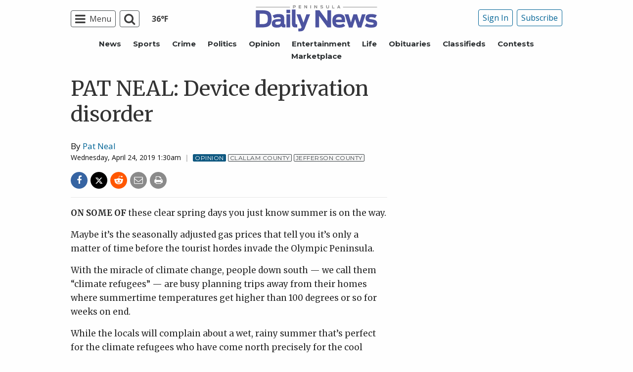

--- FILE ---
content_type: text/html; charset=UTF-8
request_url: https://www.peninsuladailynews.com/opinion/pat-neal-device-deprivation-disorder/
body_size: 50884
content:
  <!doctype html>
<html class="no-js" lang="en-US" prefix="og: http://ogp.me/ns# fb: http://ogp.me/ns/fb#" >
  <head>
    <meta charset="UTF-8"/>
    <meta name="viewport" content="width=device-width, initial-scale=1.0"/>
          <meta name="gpsid" content="16524153"/>
        <link rel="icon" href="https://www.peninsuladailynews.com/wp-content/themes/SoundPress/assets/images/icons/favicon.ico"
          type="image/x-icon">
    <link rel="apple-touch-icon" sizes="144x144"
          href="https://www.peninsuladailynews.com/wp-content/themes/SoundPress/assets/images/icons/apple-touch-icon-144x144.png">
    <link rel="apple-touch-icon" sizes="114x114"
          href="https://www.peninsuladailynews.com/wp-content/themes/SoundPress/assets/images/icons/apple-touch-icon-114x114.png">
    <link rel="apple-touch-icon" sizes="72x72"
          href="https://www.peninsuladailynews.com/wp-content/themes/SoundPress/assets/images/icons/apple-touch-icon-72x72.png">
    <link rel="apple-touch-icon"
          href="https://www.peninsuladailynews.com/wp-content/themes/SoundPress/assets/images/icons/apple-touch-icon.png">
    <title>PAT NEAL: Device deprivation disorder | Peninsula Daily News</title>
<meta name='robots' content='max-image-preview:large' />
	<style>img:is([sizes="auto" i], [sizes^="auto," i]) { contain-intrinsic-size: 3000px 1500px }</style>
	<!--
<PageMap>
	<DataObject type="thumbnail" />
</PageMap>
-->
<!-- This site is optimized with the Yoast SEO Premium plugin v6.2 - https://yoa.st/1yg?utm_content=6.2 -->
<meta name="description" content="ON SOME OF these clear spring days you just know summer is on the way."/>
<meta name="news_keywords" content="clallam county, jefferson county, headlines" />
<meta name="original-source" content="https://www.peninsuladailynews.com/opinion/pat-neal-device-deprivation-disorder/" />
<meta property="og:locale" content="en_US" />
<meta property="og:type" content="article" />
<meta property="og:title" content="PAT NEAL: Device deprivation disorder | Peninsula Daily News" />
<meta property="og:description" content="ON SOME OF these clear spring days you just know summer is on the way." />
<meta property="og:site_name" content="Peninsula Daily News" />
<meta property="article:publisher" content="https://www.facebook.com/PenDailyNews/" />
<meta property="article:tag" content="Clallam County" />
<meta property="article:tag" content="Jefferson County" />
<meta property="article:section" content="Opinion" />
<meta property="article:published_time" content="2019-04-24T01:30:00-07:00" />
<meta property="fb:app_id" content="224084277650041" />
<meta property="og:image" content="https://www.peninsuladailynews.com/wp-content/uploads/2016/09/pdn-facebook-1200x630.jpg" />
<meta property="og:image:secure_url" content="https://www.peninsuladailynews.com/wp-content/uploads/2016/09/pdn-facebook-1200x630.jpg" />
<meta name="twitter:card" content="summary_large_image" />
<meta name="twitter:description" content="ON SOME OF these clear spring days you just know summer is on the way." />
<meta name="twitter:title" content="PAT NEAL: Device deprivation disorder | Peninsula Daily News" />
<meta name="twitter:site" content="@PenDailyNews" />
<meta name="twitter:image" content="https://www.peninsuladailynews.com/wp-content/uploads/2016/09/pdn-facebook-1200x630.jpg" />
<meta name="twitter:creator" content="@PenDailyNews" />
<script type='application/ld+json'>{"@context":"http:\/\/schema.org","@type":"WebSite","@id":"#website","url":"https:\/\/www.peninsuladailynews.com\/","name":"Peninsula Daily News","alternateName":"PDN","potentialAction":{"@type":"SearchAction","target":"https:\/\/www.peninsuladailynews.com\/?s={search_term_string}","query-input":"required name=search_term_string"}}</script>
<script type='application/ld+json'>{"@context":"http:\/\/schema.org","@type":"Organization","url":"https:\/\/www.peninsuladailynews.com\/opinion\/pat-neal-device-deprivation-disorder\/","sameAs":["https:\/\/www.facebook.com\/PenDailyNews\/","https:\/\/twitter.com\/PenDailyNews"],"@id":"#organization","name":"Peninsula Daily News","logo":"https:\/\/www.peninsuladailynews.com\/wp-content\/uploads\/2016\/08\/13876218_10153789938812338_2143371733689706746_n.png"}</script>
<!-- / Yoast SEO Premium plugin. -->

<link rel='dns-prefetch' href='//ajax.googleapis.com' />
<link rel='stylesheet' id='marketplace_section_styles-css' href='https://www.peninsuladailynews.com/wp-content/plugins/marketplace-shortcode-block/css/marketplace.css?ver=6.8.3' type='text/css' media='all' />
<link rel='stylesheet' id='weather_bug_styles-css' href='https://www.peninsuladailynews.com/wp-content/plugins/weather-bug/css/weather-bug.css?ver=6.8.3' type='text/css' media='all' />
<link rel='stylesheet' id='newzware-paywall-jquery-css' href='https://www.peninsuladailynews.com/wp-content/plugins/soundpress-paywall-newzware/css/jquery.ui.all.css?ver=1.0' type='text/css' media='' />
<link rel='stylesheet' id='newzware-paywall-epass-css' href='https://www.peninsuladailynews.com/wp-content/plugins/soundpress-paywall-newzware/css/epass-css.css?ver=1.1' type='text/css' media='' />
<link rel='stylesheet' id='wp-block-library-css' href='https://www.peninsuladailynews.com/wp-includes/css/dist/block-library/style.min.css?ver=6.8.3' type='text/css' media='all' />
<style id='classic-theme-styles-inline-css' type='text/css'>
/*! This file is auto-generated */
.wp-block-button__link{color:#fff;background-color:#32373c;border-radius:9999px;box-shadow:none;text-decoration:none;padding:calc(.667em + 2px) calc(1.333em + 2px);font-size:1.125em}.wp-block-file__button{background:#32373c;color:#fff;text-decoration:none}
</style>
<style id='global-styles-inline-css' type='text/css'>
:root{--wp--preset--aspect-ratio--square: 1;--wp--preset--aspect-ratio--4-3: 4/3;--wp--preset--aspect-ratio--3-4: 3/4;--wp--preset--aspect-ratio--3-2: 3/2;--wp--preset--aspect-ratio--2-3: 2/3;--wp--preset--aspect-ratio--16-9: 16/9;--wp--preset--aspect-ratio--9-16: 9/16;--wp--preset--color--black: #000000;--wp--preset--color--cyan-bluish-gray: #abb8c3;--wp--preset--color--white: #ffffff;--wp--preset--color--pale-pink: #f78da7;--wp--preset--color--vivid-red: #cf2e2e;--wp--preset--color--luminous-vivid-orange: #ff6900;--wp--preset--color--luminous-vivid-amber: #fcb900;--wp--preset--color--light-green-cyan: #7bdcb5;--wp--preset--color--vivid-green-cyan: #00d084;--wp--preset--color--pale-cyan-blue: #8ed1fc;--wp--preset--color--vivid-cyan-blue: #0693e3;--wp--preset--color--vivid-purple: #9b51e0;--wp--preset--gradient--vivid-cyan-blue-to-vivid-purple: linear-gradient(135deg,rgba(6,147,227,1) 0%,rgb(155,81,224) 100%);--wp--preset--gradient--light-green-cyan-to-vivid-green-cyan: linear-gradient(135deg,rgb(122,220,180) 0%,rgb(0,208,130) 100%);--wp--preset--gradient--luminous-vivid-amber-to-luminous-vivid-orange: linear-gradient(135deg,rgba(252,185,0,1) 0%,rgba(255,105,0,1) 100%);--wp--preset--gradient--luminous-vivid-orange-to-vivid-red: linear-gradient(135deg,rgba(255,105,0,1) 0%,rgb(207,46,46) 100%);--wp--preset--gradient--very-light-gray-to-cyan-bluish-gray: linear-gradient(135deg,rgb(238,238,238) 0%,rgb(169,184,195) 100%);--wp--preset--gradient--cool-to-warm-spectrum: linear-gradient(135deg,rgb(74,234,220) 0%,rgb(151,120,209) 20%,rgb(207,42,186) 40%,rgb(238,44,130) 60%,rgb(251,105,98) 80%,rgb(254,248,76) 100%);--wp--preset--gradient--blush-light-purple: linear-gradient(135deg,rgb(255,206,236) 0%,rgb(152,150,240) 100%);--wp--preset--gradient--blush-bordeaux: linear-gradient(135deg,rgb(254,205,165) 0%,rgb(254,45,45) 50%,rgb(107,0,62) 100%);--wp--preset--gradient--luminous-dusk: linear-gradient(135deg,rgb(255,203,112) 0%,rgb(199,81,192) 50%,rgb(65,88,208) 100%);--wp--preset--gradient--pale-ocean: linear-gradient(135deg,rgb(255,245,203) 0%,rgb(182,227,212) 50%,rgb(51,167,181) 100%);--wp--preset--gradient--electric-grass: linear-gradient(135deg,rgb(202,248,128) 0%,rgb(113,206,126) 100%);--wp--preset--gradient--midnight: linear-gradient(135deg,rgb(2,3,129) 0%,rgb(40,116,252) 100%);--wp--preset--font-size--small: 13px;--wp--preset--font-size--medium: 20px;--wp--preset--font-size--large: 36px;--wp--preset--font-size--x-large: 42px;--wp--preset--spacing--20: 0.44rem;--wp--preset--spacing--30: 0.67rem;--wp--preset--spacing--40: 1rem;--wp--preset--spacing--50: 1.5rem;--wp--preset--spacing--60: 2.25rem;--wp--preset--spacing--70: 3.38rem;--wp--preset--spacing--80: 5.06rem;--wp--preset--shadow--natural: 6px 6px 9px rgba(0, 0, 0, 0.2);--wp--preset--shadow--deep: 12px 12px 50px rgba(0, 0, 0, 0.4);--wp--preset--shadow--sharp: 6px 6px 0px rgba(0, 0, 0, 0.2);--wp--preset--shadow--outlined: 6px 6px 0px -3px rgba(255, 255, 255, 1), 6px 6px rgba(0, 0, 0, 1);--wp--preset--shadow--crisp: 6px 6px 0px rgba(0, 0, 0, 1);}:where(.is-layout-flex){gap: 0.5em;}:where(.is-layout-grid){gap: 0.5em;}body .is-layout-flex{display: flex;}.is-layout-flex{flex-wrap: wrap;align-items: center;}.is-layout-flex > :is(*, div){margin: 0;}body .is-layout-grid{display: grid;}.is-layout-grid > :is(*, div){margin: 0;}:where(.wp-block-columns.is-layout-flex){gap: 2em;}:where(.wp-block-columns.is-layout-grid){gap: 2em;}:where(.wp-block-post-template.is-layout-flex){gap: 1.25em;}:where(.wp-block-post-template.is-layout-grid){gap: 1.25em;}.has-black-color{color: var(--wp--preset--color--black) !important;}.has-cyan-bluish-gray-color{color: var(--wp--preset--color--cyan-bluish-gray) !important;}.has-white-color{color: var(--wp--preset--color--white) !important;}.has-pale-pink-color{color: var(--wp--preset--color--pale-pink) !important;}.has-vivid-red-color{color: var(--wp--preset--color--vivid-red) !important;}.has-luminous-vivid-orange-color{color: var(--wp--preset--color--luminous-vivid-orange) !important;}.has-luminous-vivid-amber-color{color: var(--wp--preset--color--luminous-vivid-amber) !important;}.has-light-green-cyan-color{color: var(--wp--preset--color--light-green-cyan) !important;}.has-vivid-green-cyan-color{color: var(--wp--preset--color--vivid-green-cyan) !important;}.has-pale-cyan-blue-color{color: var(--wp--preset--color--pale-cyan-blue) !important;}.has-vivid-cyan-blue-color{color: var(--wp--preset--color--vivid-cyan-blue) !important;}.has-vivid-purple-color{color: var(--wp--preset--color--vivid-purple) !important;}.has-black-background-color{background-color: var(--wp--preset--color--black) !important;}.has-cyan-bluish-gray-background-color{background-color: var(--wp--preset--color--cyan-bluish-gray) !important;}.has-white-background-color{background-color: var(--wp--preset--color--white) !important;}.has-pale-pink-background-color{background-color: var(--wp--preset--color--pale-pink) !important;}.has-vivid-red-background-color{background-color: var(--wp--preset--color--vivid-red) !important;}.has-luminous-vivid-orange-background-color{background-color: var(--wp--preset--color--luminous-vivid-orange) !important;}.has-luminous-vivid-amber-background-color{background-color: var(--wp--preset--color--luminous-vivid-amber) !important;}.has-light-green-cyan-background-color{background-color: var(--wp--preset--color--light-green-cyan) !important;}.has-vivid-green-cyan-background-color{background-color: var(--wp--preset--color--vivid-green-cyan) !important;}.has-pale-cyan-blue-background-color{background-color: var(--wp--preset--color--pale-cyan-blue) !important;}.has-vivid-cyan-blue-background-color{background-color: var(--wp--preset--color--vivid-cyan-blue) !important;}.has-vivid-purple-background-color{background-color: var(--wp--preset--color--vivid-purple) !important;}.has-black-border-color{border-color: var(--wp--preset--color--black) !important;}.has-cyan-bluish-gray-border-color{border-color: var(--wp--preset--color--cyan-bluish-gray) !important;}.has-white-border-color{border-color: var(--wp--preset--color--white) !important;}.has-pale-pink-border-color{border-color: var(--wp--preset--color--pale-pink) !important;}.has-vivid-red-border-color{border-color: var(--wp--preset--color--vivid-red) !important;}.has-luminous-vivid-orange-border-color{border-color: var(--wp--preset--color--luminous-vivid-orange) !important;}.has-luminous-vivid-amber-border-color{border-color: var(--wp--preset--color--luminous-vivid-amber) !important;}.has-light-green-cyan-border-color{border-color: var(--wp--preset--color--light-green-cyan) !important;}.has-vivid-green-cyan-border-color{border-color: var(--wp--preset--color--vivid-green-cyan) !important;}.has-pale-cyan-blue-border-color{border-color: var(--wp--preset--color--pale-cyan-blue) !important;}.has-vivid-cyan-blue-border-color{border-color: var(--wp--preset--color--vivid-cyan-blue) !important;}.has-vivid-purple-border-color{border-color: var(--wp--preset--color--vivid-purple) !important;}.has-vivid-cyan-blue-to-vivid-purple-gradient-background{background: var(--wp--preset--gradient--vivid-cyan-blue-to-vivid-purple) !important;}.has-light-green-cyan-to-vivid-green-cyan-gradient-background{background: var(--wp--preset--gradient--light-green-cyan-to-vivid-green-cyan) !important;}.has-luminous-vivid-amber-to-luminous-vivid-orange-gradient-background{background: var(--wp--preset--gradient--luminous-vivid-amber-to-luminous-vivid-orange) !important;}.has-luminous-vivid-orange-to-vivid-red-gradient-background{background: var(--wp--preset--gradient--luminous-vivid-orange-to-vivid-red) !important;}.has-very-light-gray-to-cyan-bluish-gray-gradient-background{background: var(--wp--preset--gradient--very-light-gray-to-cyan-bluish-gray) !important;}.has-cool-to-warm-spectrum-gradient-background{background: var(--wp--preset--gradient--cool-to-warm-spectrum) !important;}.has-blush-light-purple-gradient-background{background: var(--wp--preset--gradient--blush-light-purple) !important;}.has-blush-bordeaux-gradient-background{background: var(--wp--preset--gradient--blush-bordeaux) !important;}.has-luminous-dusk-gradient-background{background: var(--wp--preset--gradient--luminous-dusk) !important;}.has-pale-ocean-gradient-background{background: var(--wp--preset--gradient--pale-ocean) !important;}.has-electric-grass-gradient-background{background: var(--wp--preset--gradient--electric-grass) !important;}.has-midnight-gradient-background{background: var(--wp--preset--gradient--midnight) !important;}.has-small-font-size{font-size: var(--wp--preset--font-size--small) !important;}.has-medium-font-size{font-size: var(--wp--preset--font-size--medium) !important;}.has-large-font-size{font-size: var(--wp--preset--font-size--large) !important;}.has-x-large-font-size{font-size: var(--wp--preset--font-size--x-large) !important;}
:where(.wp-block-post-template.is-layout-flex){gap: 1.25em;}:where(.wp-block-post-template.is-layout-grid){gap: 1.25em;}
:where(.wp-block-columns.is-layout-flex){gap: 2em;}:where(.wp-block-columns.is-layout-grid){gap: 2em;}
:root :where(.wp-block-pullquote){font-size: 1.5em;line-height: 1.6;}
</style>
<link rel='stylesheet' id='wpba_front_end_styles-css' href='https://www.peninsuladailynews.com/wp-content/plugins/wp-better-attachments/assets/css/wpba-frontend.css?ver=1.3.11' type='text/css' media='all' />
<link rel='stylesheet' id='main-stylesheet-css' href='https://www.peninsuladailynews.com/wp-content/themes/SoundPress/assets/stylesheets/foundation.css?ver=2.9.0' type='text/css' media='all' />
<script type="text/javascript" id="newzware-paywall-config-js-extra">
/* <![CDATA[ */
var php_vars = {"publication":"Peninsula Daily News","website":"https:\/\/www.peninsuladailynews.com\/","site":"sound","edition":"PDN","meter":"0","imgBestValue":"https:\/\/www.peninsuladailynews.com\/wp-content\/themes\/SoundPress\/assets\/images\/subscribe\/PDN-Collage-BestValue.png","imgBestCollage":"https:\/\/www.peninsuladailynews.com\/wp-content\/themes\/SoundPress\/assets\/images\/subscribe\/PDN-Collage-523628504.png","imgBestRegister":"https:\/\/www.peninsuladailynews.com\/wp-content\/themes\/SoundPress\/assets\/images\/subscribe\/RegisterButton140.jpg"};
/* ]]> */
</script>
<script type="text/javascript" src="https://www.peninsuladailynews.com/wp-content/plugins/soundpress-paywall-newzware/javascript/config.js?ver=4.0" id="newzware-paywall-config-js"></script>
<script type="text/javascript" src="https://www.peninsuladailynews.com/wp-content/plugins/soundpress-paywall-newzware/javascript/site-min.js?ver=1.0" id="newzware-paywall-site-js"></script>
<script type="text/javascript" src="https://www.peninsuladailynews.com/wp-content/plugins/soundpress-paywall-newzware/javascript/jquery-1.7.2.js?ver=1.0" id="newzware-paywall-jquery-js"></script>
<script type="text/javascript" src="https://www.peninsuladailynews.com/wp-content/plugins/soundpress-paywall-newzware/javascript/jquery.ui.core.min.js?ver=1.0" id="newzware-paywall-jquery-core-js"></script>
<script type="text/javascript" src="https://www.peninsuladailynews.com/wp-content/plugins/soundpress-paywall-newzware/javascript/jquery-ui.min.js?ver=1.0" id="newzware-paywall-jquery-min-js"></script>
<script type="text/javascript" src="https://www.peninsuladailynews.com/wp-content/plugins/soundpress-paywall-newzware/javascript/nwJQuery.js?ver=1.0" id="newzware-paywall-noConflict-js"></script>
<script type="text/javascript" src="https://www.peninsuladailynews.com/wp-content/plugins/soundpress-paywall-newzware/javascript/e-pass-min.js?ver=1.0" id="newzware-paywall-epass-min-js"></script>
<script type="text/javascript" src="https://www.peninsuladailynews.com/wp-content/plugins/soundpress-comscore/js/comscore.js?ver=1.0" id="comscore-js-js"></script>
<noscript><img src="https://sb.scorecardresearch.com/p?c1=2&c2=6035032&cv=2.0&cj=1" /></noscript>


<script> // Script to refresh ads on an interval
    // Ad unit names to not refresh
    const gptDontRefresh = [
        'adunit0',
        'adUnit2',
        'adUnit11',
        'adUnit15',
        'new_300x600_2',
        'new_728x90_1',
        'new_970x250_1',
        'HI-CM'
    ]

    // How frequently should ads refresh
    const gptRefreshInterval = 60000 // 60 seconds

    // Check if the ad unit path of each ad matches a disallowed value to determine if the particular ad unit is allowed to refresh
    function gptAllowRefresh(value) {
        let adPath = value.getAdUnitPath()
        let allowRefresh = true;
        gptDontRefresh.forEach(function (e) {
            if (adPath.includes(e)) {
                allowRefresh = false
            }
        })
        return allowRefresh
    }

    // Use previous function to find and refresh only allowed ads on our pre-defined interval
/*
    googletag.cmd.push(function() {
        const gptRefreshSlots = gptAdSlots.filter(gptAllowRefresh)
        window.setInterval(() => {
            gptRefreshSlots.forEach(ad => googletag.pubads().refresh([ad]))
        }, gptRefreshInterval)
    })
*/
</script>
<!-- End DoubleClick for Publishers -->
<script type="text/javascript" src="https://www.peninsuladailynews.com/wp-content/plugins/soundpress-header-bidding-amzn/js/hb-amzn-uam.js" id="header-bidding-amzn-js"></script>
<script type="text/javascript" src="https://www.peninsuladailynews.com/wp-content/plugins/wp-retina-2x/app/picturefill.min.js?ver=1702062903" id="wr2x-picturefill-js-js"></script>
<script type="text/javascript" src="//ajax.googleapis.com/ajax/libs/jquery/2.2.4/jquery.min.js?ver=2.2.4" id="jquery-js"></script>
<script type="text/javascript" src="//ajax.googleapis.com/ajax/libs/webfont/1.6.16/webfont.js?ver=6.8.3" id="load-wf-js"></script>
<script type="text/javascript" src="https://www.peninsuladailynews.com/wp-content/themes/SoundPress/assets/javascript/webfontloader.js?ver=1.0.0" id="load-fonts-js"></script>
<script type="text/javascript" src="https://www.peninsuladailynews.com/wp-content/themes/SoundPress/assets/javascript/opencomments.js?ver=1.0.0" id="open-comments-js"></script>
<script defer type="text/javascript" src="https://www.peninsuladailynews.com/wp-content/plugins/marketplace-shortcode-block/js/marketplace.js?ver=6.8.3" id="marketplace_section_script-defer-js"></script>
<link rel="https://api.w.org/" href="https://www.peninsuladailynews.com/wp-json/" /><link rel="alternate" title="JSON" type="application/json" href="https://www.peninsuladailynews.com/wp-json/wp/v2/posts/155285" /><link rel="alternate" title="oEmbed (JSON)" type="application/json+oembed" href="https://www.peninsuladailynews.com/wp-json/oembed/1.0/embed?url=https%3A%2F%2Fwww.peninsuladailynews.com%2Fopinion%2Fpat-neal-device-deprivation-disorder%2F" />
<link rel="alternate" title="oEmbed (XML)" type="text/xml+oembed" href="https://www.peninsuladailynews.com/wp-json/oembed/1.0/embed?url=https%3A%2F%2Fwww.peninsuladailynews.com%2Fopinion%2Fpat-neal-device-deprivation-disorder%2F&#038;format=xml" />
		<meta property="fb:pages" content="57663452337 " />
					<meta property="ia:markup_url" content="https://www.peninsuladailynews.com/opinion/pat-neal-device-deprivation-disorder/?ia_markup=1" />
			<!--Newzware embed-->
<style>
.nwstartoverlay { position: absolute; width: 100%; height: 50%; top: 10%; text-align: center; z-index: 2147483646}
</style>
<script id='newzwareNSconfig' src='https://everettweb.newzware.com/ss70v2/sound/custom/nwstartconfig_PDN.js'></script>


<meta property="fb:pages" content="57663452337" />

<!-- JW Player -->
<script src="https://cdn.jwplayer.com/libraries/NOZVn4NA.js"></script>

<!-- blue conic scripts -->
<!-- <script src="//cdn.blueconic.net/soundpublishing.js"></script> -->
<script src="https://p247.peninsuladailynews.com/script.js"></script>

<!-- <script type="text/javascript" src="https://go.automatad.com/geo/KnesiB/afihbs.js" async></script> -->

<!-- Outbrain -->
<!--<script type="text/javascript" async="async" src="//widgets.outbrain.com/outbrain.js"></script>-->

<!-- Begin Next Millennium -->

<!-- Next Millenium -->
<!-- AC load NM only if not logged in -->
<script>
window.onload = function () { 
var profile=blueConicClient.profile.getProfile();
var profile=blueConicClient.profile.getProfile();
profile.loadValues();
var status=profile.getValues("_bc_dev_logged_in_test");
if (!status.includes("true")){
   var d = document;
            h = d.getElementsByTagName('head')[0];
            s = d.createElement('script');
    s.type = 'text/javascript';
    s.async = true;
    s.src = 'https://powerad.ai/script.js';
    h.appendChild(s);
}
};
</script>
<!-- End Next Millennium -->


<!-- Mather listener -->
<script type="text/javascript">
// Sound Publishing / All Markets
// Place this tagging anywhere on your page or install with Google Tag Manager
(function(cid,mkt,config,domain) {
  var ml = document.createElement('script');
  var s = document.getElementsByTagName('script')[0] || document.head;
  var cb;

  try {
    if (!(cb = localStorage._matherVer)) {
      throw false;
    }
  } catch (e) {
    cb = Math.round(new Date() / 1.0368e9);
  }

  ml.type = 'text/javascript'; ml.async = true; ml.defer = true; ml.id = '_mljs';
  ml.src = ('https:' == window.location.protocol ? 'https' : 'http') + '://' + (domain || 'js.matheranalytics.com/s') + '/' + cid + '/' + mkt + '/' + (config ? config + '/' : '') + 'ml.js?cb=' + cb;
  s.parentNode.insertBefore(ml, s);
})('ma13246','715673500','');
</script>
<!--End Mather Listener -->

<script type='text/javascript'>
$(window).on("resize orientationchange", function() {
	Foundation.reInit($('[data-equalizer]'));
});
</script>

<script type='text/javascript'>
//If an ad iframe does not load, hide div. Horizontal divs have extra markup that DFP collapse divs doesn't hide
jQuery( document ).ready(function() {
   if ( jQuery( ".horizontal iframe" ).length ==0 ) {
     jQuery('.gpt-ad').hide();
} 
});
</script>

<script type='text/javascript'>
$(document).ready(function(){
	if ( $( ".home" ).length ) {
		$(".affinity-menu ul li").delay(1000).animate({"opacity": "1"}, 200);
	} else {
		$( ".affinity-menu ul li" ).addClass( "enabled" );
	}
});
</script>

<!-- Don't delete for now.
<script type='text/javascript'>
function thirty_pc() {
    var height = $(window).height();
    var thirtypc = (60 * height) / 100;
    thirtypc = parseInt(thirtypc) + 'px';
    $("ul.dropdown.menu.submenu.is-dropdown-submenu.first-sub.vertical").first().css({'max-height':thirtypc});
}
$(document).ready(function() {
    thirty_pc();
    $(window).bind('resize', thirty_pc);
});
</script>
-->

<!-- AM: Not sure what these are used for -->
<script type='text/javascript'>var _sf_startpt=(new Date()).getTime()</script>

<script type='text/javascript'>
// Add Foundation classes to entry-content tables to enable special features.
jQuery(document).ready(function() {
  $('.entry-content table, .entry-content p table').addClass('hover');
});
</script>

<!-- Facebook Pixel Code -->
<script>
  !function(f,b,e,v,n,t,s)
  {if(f.fbq)return;n=f.fbq=function(){n.callMethod?
  n.callMethod.apply(n,arguments):n.queue.push(arguments)};
  if(!f._fbq)f._fbq=n;n.push=n;n.loaded=!0;n.version='2.0';
  n.queue=[];t=b.createElement(e);t.async=!0;
  t.src=v;s=b.getElementsByTagName(e)[0];
  s.parentNode.insertBefore(t,s)}(window, document,'script',
  'https://connect.facebook.net/en_US/fbevents.js');
  fbq('init', '1847949945485914');
  fbq('track', 'PageView');
</script>
<noscript><img height="1" width="1" style="display:none"
  src="https://www.facebook.com/tr?id=1847949945485914&ev=PageView&noscript=1"
/></noscript>
<!-- End Facebook Pixel Code -->


<!-- Google Tag Manager -->
<script>(function(w,d,s,l,i){w[l]=w[l]||[];w[l].push({'gtm.start':
new Date().getTime(),event:'gtm.js'});var f=d.getElementsByTagName(s)[0],
j=d.createElement(s),dl=l!='dataLayer'?'&l='+l:'';j.async=true;j.src=
'https://www.googletagmanager.com/gtm.js?id='+i+dl;f.parentNode.insertBefore(j,f);
})(window,document,'script','dataLayer','GTM-NDKHNZ4');</script>
<!-- End Google Tag Manager -->

<!-- Google Tag Manager -->
<script>(function(w,d,s,l,i){w[l]=w[l]||[];w[l].push({'gtm.start':
new Date().getTime(),event:'gtm.js'});var f=d.getElementsByTagName(s)[0],
j=d.createElement(s),dl=l!='dataLayer'?'&l='+l:'';j.async=true;j.src=
'https://www.googletagmanager.com/gtm.js?id='+i+dl;f.parentNode.insertBefore(j,f);
})(window,document,'script','dataLayer','GTM-KGP4T5S');</script>
<!-- End Google Tag Manager -->

<!-- Start Marfeel Code -->
<script type="text/javascript">
!function(){"use strict";function e(e){var t=!(arguments.length>1&&void 0!==arguments[1])||arguments[1],c=document.createElement("script");c.src=e,t?c.type="module":(c.async=!0,c.type="text/javascript",c.setAttribute("nomodule",""));var n=document.getElementsByTagName("script")[0];n.parentNode.insertBefore(c,n)}!function(t,c){!function(t,c,n){var a,o,r;n.accountId=c,null!==(a=t.marfeel)&&void 0!==a||(t.marfeel={}),null!==(o=(r=t.marfeel).cmd)&&void 0!==o||(r.cmd=[]),t.marfeel.config=n;var i="https://sdk.mrf.io/statics";e("".concat(i,"/marfeel-sdk.js?id=").concat(c),!0),e("".concat(i,"/marfeel-sdk.es5.js?id=").concat(c),!1)}(t,c,arguments.length>2&&void 0!==arguments[2]?arguments[2]:{})}(window,7739,{} /* Config */)}();
</script>
<!-- End Marfeel Code -->
<!-- Google Analytics -->
<script async src="https://www.googletagmanager.com/gtag/js?id=UA-7253935-1"></script>
<script>
  window.dataLayer = window.dataLayer || [];
  function gtag(){dataLayer.push(arguments);}
  gtag('js', new Date());

  gtag('config','UA-7253935-1',{'dimension1': 'Pat Neal','dimension2': 'opinion', 'dimension3': 'clallam county,jefferson county', 'dimension4': 'post'});
  gtag('config','UA-109002081-1',{'dimension1': 'Pat Neal','dimension2': 'opinion', 'dimension3': 'clallam county,jefferson county', 'dimension4': 'post'});
  gtag('config','UA-109002081-12',{'dimension1': 'Pat Neal','dimension2': 'opinion', 'dimension3': 'clallam county,jefferson county', 'dimension4': 'post'});
  gtag('config','UA-109002081-13',{'dimension1': 'Pat Neal','dimension2': 'opinion', 'dimension3': 'clallam county,jefferson county', 'dimension4': 'post'});
</script>
<!-- End Google Analytics -->
<!-- Google Analytics Event elements -->
<script type='text/javascript'>
  $(document).ready(function(){
    $("ul.dropdown.menu:first-child > li > a.search").click(function(){
      gtag('event', 'Click', {'event_category': 'Main Navigation', 'event_label': 'Search Button'});
    });
    $("a.pub-logo-large").click(function(){
      gtag('event', 'Click', {'event_category': 'Main Navigation', 'event_label': 'Header Logo'});
    });
    $("ul.subscriber-tools li:first-child a").click(function(){
      gtag('event', 'Click', {'event_category': 'Main Navigation', 'event_label': 'Subscribe Button'});
    });
    $(".entry-content-meta .callout.related a").click(function(){
      gtag('event', 'Click', {'event_category': 'Recirculating Content', 'event_label': 'Related Content'});
    });
    $(".entry-content .post-attachment p a").click(function(){
      gtag('event', 'Click', {'event_category': 'Story Tools', 'event_label': 'Photo Gallery Image View'});
    });
    $(".module-adjacent-posts .adjacent-next a").click(function(){
      gtag('event', 'Click', {'event_category': 'Recirculating Content', 'event_label': 'Next Adjacent Story'});
    });
    $(".module-adjacent-posts .adjacent-prev a").click(function(){
      gtag('event', 'Click', {'event_category': 'Recirculating Content', 'event_label': 'Previous Adjacent Story'});
    });
  });
</script>
<!-- End Event elements -->
<style type='text/css'>#slidebox {background-image:url('')</style><script type="text/javascript">
		if (screen.width < 640) {
			nwLogoutID = "nwmobilelogoutdiv";
			nwLogoutText = "Subscriber Sign Out";
		}            var sp_userVar = newzware_getCookie(nwUserCk);
            var sp_userLgVar = newzware_getCookie(nwUserLgCk);
            if (sp_userVar != null && sp_userVar != "" && sp_userLgVar != null && sp_userLgVar != "") {
            nwNoActionOnInit = false;

            } else {
            nwNoActionOnInit = true;
            }
            newzware_epassInit();</script>		<style type="text/css" id="wp-custom-css">
			article.main-content .entry-content-meta.related-content-block {
	clear: initial;
}


/* img:is([sizes="auto" i], [sizes^="auto," i]){
		aspect-ratio: 3/2; 
  object-fit: cover;
} */

body.category img:is([sizes="auto" i], [sizes^="auto," i]){
		aspect-ratio: 3/2; 
  object-fit: cover;
}

.row img:is([sizes="auto" i], [sizes^="auto," i]){
		aspect-ratio: 3/2; 
  object-fit: cover;
}

@media (max-width: 639px) {
  body .uwy.userway_p3 {
    top: 13px !important
  }
}

@media (min-width: 640px ) and (max-width: 1023px) {
  body .uwy.userway_p3 {
    top: 60px !important
  }
}
		</style>
		<style>
.ai-viewports                 {--ai: 1;}
.ai-viewport-3                { display: none !important;}
.ai-viewport-2                { display: none !important;}
.ai-viewport-1                { display: inherit !important;}
.ai-viewport-0                { display: none !important;}
@media (min-width: 768px) and (max-width: 979px) {
.ai-viewport-1                { display: none !important;}
.ai-viewport-2                { display: inherit !important;}
}
@media (max-width: 767px) {
.ai-viewport-1                { display: none !important;}
.ai-viewport-3                { display: inherit !important;}
}
</style>
<!-- DoubleClick for Publishers -->
<script type='text/javascript'>
    var googletag = googletag || {};
    googletag.cmd = googletag.cmd || [];
    (function() {
        var gads = document.createElement('script');
        gads.async = true;
        gads.type = 'text/javascript';
        var useSSL = 'https:' == document.location.protocol;
        gads.src = (useSSL ? 'https:' : 'http:') +
            '//www.googletagservices.com/tag/js/gpt.js';
        var node = document.getElementsByTagName('script')[0];
        node.parentNode.insertBefore(gads, node);
    })();
</script>

<script type='text/javascript'>
    var gptAdSlots = [];
    googletag.cmd.push(function() {
        var mappingHorizontal = googletag.sizeMapping().
        addSize([1024, 0],[[970, 250],[970, 90], [728, 90], [970, 30]]).
        addSize([768, 0],[[728, 90], [320, 50], [320, 100], [300, 50]]).
        addSize([340, 0],[[320, 50], [320, 100], [300, 50]]).
        addSize([0, 0],[300, 50]).
        build();
        var mappingVertical = googletag.sizeMapping().
        addSize([1024, 0],[[300, 1050],[300, 600], [300, 250]]).
        addSize([320, 0],[[300, 600],[300, 250]]).
        addSize([0, 0],[300, 250]).
        build();
        var mappingFeatured = googletag.sizeMapping().
        addSize([1024, 0],[[300, 1050],[300, 600]]).
        addSize([320, 0],[[300, 600]]).
        addSize([0, 0],[300, 250]).
        build();
        var mappingHIPencil = googletag.sizeMapping().
        addSize([980, 0],[[970, 30],[970, 250]]).
        addSize([0, 0],[320, 50]).
        build();
        var mappingPollSponsor = googletag.sizeMapping().
        addSize([1024, 0],[[500, 200]]).
        addSize([0, 0],[300, 250]).
        build();
        var mappingLdrBrdOnly = googletag.sizeMapping().
        addSize([768, 0], [728, 90]).
        addSize([320, 0], [320, 50]).
        build();
        var mappingBillBrdOnly = googletag.sizeMapping().
        addSize([980, 0], [970, 250]).
        addSize([768, 0], [728, 90]).
        addSize([320, 0], [320, 50]).
        build();
        var mappingHorizontalSmall = googletag.sizeMapping().
        addSize([1024, 0], [728, 90]).
        addSize([768, 0],[[728, 90], [320, 50], [320, 100], [300, 50]]).
        addSize([340, 0],[[320, 50], [320, 100], [300, 50]]).
        addSize([0, 0],[320, 50]).
        build();

        gptAdSlots[0] = googletag.defineSlot('/22692889424/sp/adunitobits', [[970, 250], [320, 100], [300, 250], [728, 90], [1, 1], [300, 600], [320, 50], [970, 90], [300, 50], [300, 1050]], 'div-gpt-ad-1652806883942-0').defineSizeMapping(mappingHorizontal).addService(googletag.pubads());
        gptAdSlots[1] = googletag.defineSlot('/22692889424/sp/adunit0', [[320, 50], [970, 30], [970, 250]], 'div-gpt-0').defineSizeMapping(mappingHIPencil).addService(googletag.pubads());
        gptAdSlots[2] = googletag.defineSlot('/22692889424/sp/adUnit1', [970, 90], 'div-gpt-1').defineSizeMapping(mappingHorizontal).addService(googletag.pubads());
        gptAdSlots[3] = googletag.defineSlot('/22692889424/sp/adUnit2', [[300, 1050],[300, 600], [300, 250]], 'div-gpt-2').defineSizeMapping(mappingFeatured).addService(googletag.pubads());
        gptAdSlots[4] = googletag.defineSlot('/22692889424/sp/adUnit3', [[728, 90],[320, 50], [320, 100], [300, 50]], 'div-gpt-3').defineSizeMapping(mappingHorizontalSmall).addService(googletag.pubads());
        gptAdSlots[5] = googletag.defineSlot('/22692889424/sp/adUnit4', [[300, 600], [300, 250]], 'div-gpt-4').defineSizeMapping(mappingVertical).addService(googletag.pubads());
        gptAdSlots[6] = googletag.defineSlot('/22692889424/sp/adUnit5', [[728, 90],[320, 50], [320, 100], [300, 50]], 'div-gpt-5').defineSizeMapping(mappingLdrBrdOnly).addService(googletag.pubads());
        gptAdSlots[7] = googletag.defineSlot('/22692889424/sp/adUnit6', [[300, 1050],[300, 600], [300, 250]], 'div-gpt-6').defineSizeMapping(mappingVertical).addService(googletag.pubads());
        gptAdSlots[8] = googletag.defineSlot('/22692889424/sp/adUnit7', [[728, 90],[320, 50], [320, 100], [300, 50]], 'div-gpt-7').defineSizeMapping(mappingLdrBrdOnly).addService(googletag.pubads());
        gptAdSlots[9] = googletag.defineSlot('/22692889424/sp/adUnit8', [[300, 1050],[300, 600], [300, 250]], 'div-gpt-8').defineSizeMapping(mappingVertical).addService(googletag.pubads());
        gptAdSlots[10] = googletag.defineSlot('/22692889424/sp/adUnit9', [[970, 250],[970, 90], [728, 90],[320, 50], [320, 100], [300, 50]], 'div-gpt-9').defineSizeMapping(mappingHorizontal).addService(googletag.pubads());
        gptAdSlots[11] = googletag.defineSlot('/22692889424/sp/adUnit10', [[300, 1050],[300, 600], [300, 250]], 'div-gpt-10').defineSizeMapping(mappingVertical).addService(googletag.pubads());
        gptAdSlots[12] = googletag.defineSlot('/22692889424/sp/adUnit11', [[728, 90],[320, 50], [320, 100], [300, 50]], 'div-gpt-11').defineSizeMapping(mappingLdrBrdOnly).addService(googletag.pubads());
        gptAdSlots[13] = googletag.defineSlot('/22692889424/sp/adUnit12', [[300, 1050],[300, 600], [300, 250]], 'div-gpt-12').defineSizeMapping(mappingVertical).addService(googletag.pubads());
        gptAdSlots[14] = googletag.defineSlot('/22692889424/sp/adUnit13', [[728, 90],[320, 50], [320, 100], [300, 50]], 'div-gpt-13').defineSizeMapping(mappingLdrBrdOnly).addService(googletag.pubads());
        gptAdSlots[15] = googletag.defineSlot('/22692889424/sp/adUnit14', [[300, 1050],[300, 600], [300, 250]], 'div-gpt-14').defineSizeMapping(mappingVertical).addService(googletag.pubads());
        gptAdSlots[16] = googletag.defineSlot('/22692889424/sp/adUnit15', [[970, 250],[970, 90], [728, 90],[320, 50], [320, 100], [300, 50]], 'div-gpt-15').defineSizeMapping(mappingHorizontal).addService(googletag.pubads());
        gptAdSlots[17] = googletag.defineSlot('/22692889424/sp/adunit100', [280, 100], 'div-gpt-ad-1470105203778-0').addService(googletag.pubads());
        gptAdSlots[18] = googletag.defineSlot('/22692889424/sp/adunit100', [280, 100], 'div-gpt-ad-1470105203778-1').addService(googletag.pubads());
        gptAdSlots[19] = googletag.defineSlot('/22692889424/sp/adunit100', [120, 100], 'div-gpt-ad-1470105203778-2').addService(googletag.pubads());
        gptAdSlots[20] = googletag.defineSlot('/22692889424/sp/adunit100', [120, 100], 'div-gpt-ad-1470105203778-3').addService(googletag.pubads());
        gptAdSlots[21] = googletag.defineSlot('/22692889424/sp/adunit101', [500, 200], 'div-gpt-20').defineSizeMapping(mappingPollSponsor).addService(googletag.pubads());
        gptAdSlots[22] = googletag.defineSlot('/22692889424/sp/adunit102', [1,1], 'div-gpt-102').addService(googletag.pubads());
        gptAdSlots[23] = googletag.defineSlot('/22692889424/sp/adunit31', [300, 250], 'div-gpt-31').addService(googletag.pubads());
        gptAdSlots[24] = googletag.defineSlot('/22692889424/sp/adunit32', [300, 250], 'div-gpt-32').addService(googletag.pubads());
        gptAdSlots[25] = googletag.defineSlot('/22692889424/sp/adunit33', [300, 250], 'div-gpt-33').addService(googletag.pubads());
        gptAdSlots[26] = googletag.defineSlot('/22692889424/sp/adunit34', [300, 250], 'div-gpt-34').addService(googletag.pubads());
        gptAdSlots[27] = googletag.defineSlot('/22692889424/sp/adunit35', [300, 250], 'div-gpt-35').addService(googletag.pubads());
        gptAdSlots[28] = googletag.defineSlot('/22692889424/sp/adunit36', [300, 250], 'div-gpt-36').addService(googletag.pubads());
        gptAdSlots[29] = googletag.defineSlot('/22692889424/sp/adunit37', [300, 250], 'div-gpt-37').addService(googletag.pubads());
        gptAdSlots[30] = googletag.defineSlot('/22692889424/sp/adunit38', [300, 250], 'div-gpt-38').addService(googletag.pubads());
        gptAdSlots[31] = googletag.defineSlot('/22692889424/sp/adunit39', [300, 250], 'div-gpt-39').addService(googletag.pubads());
        gptAdSlots[32] = googletag.defineSlot('/22692889424/sp/mobile_instory_1', [[300,250],[320,50]], 'div-gpt-mobile_instory_1').addService(googletag.pubads());
        gptAdSlots[33] = googletag.defineSlot('/22692889424/sp/mobile_instory_2', [[300,250],[320,50]], 'div-gpt-mobile_instory_2').addService(googletag.pubads());
        gptAdSlots[34] = googletag.defineSlot('/22692889424/sp/mobile_instory_3', [[300,250],[320,50]], 'div-gpt-mobile_instory_3').addService(googletag.pubads());
        googletag.defineSlot('/22692889424/sp/contest1', [[300, 250], [300, 1050], [300, 600]], 'contest1').addService(googletag.pubads());
googletag.defineSlot('/22692889424/sp/contest2', [[300, 250], [300, 1050], [300, 600]], 'contest2').addService(googletag.pubads());
googletag.defineSlot('/22692889424/sp/contest3', [[300, 250], [300, 1050], [300, 600]], 'contest3').addService(googletag.pubads());
googletag.defineSlot('/22692889424/sp/contest4', [[300, 250], [300, 1050], [300, 600]], 'contest4').addService(googletag.pubads());
        googletag.pubads().setTargeting('pin', ['peninsuladailynews.com']).setTargeting('site', ['peninsuladailynews.com']).setTargeting('pageUrl', [window.location.pathname]);
        googletag.pubads().collapseEmptyDivs();
        googletag.enableServices();
    });
</script>    <div class="loggedInStatus"></div>
          </head>
<body class="wp-singular post-template-default single single-post postid-155285 single-format-standard wp-theme-SoundPress offcanvas">

<div class="off-canvas-wrapper">
  <div class="off-canvas-wrapper-inner" data-off-canvas-wrapper>
  
<nav class="off-canvas position-left" id="mobile-menu" data-off-canvas data-auto-focus="false" data-position="left" role="navigation">
  <ul id="menu-primary-navigaton" class="vertical menu" data-accordion-menu><li id="nwmobilelogoutdiv"><a href="javascript:newzware_doLogout();">Sign Out</a></li><li class="loglinks_mobile"><a onClick="javascript:newzware_showLogin();showLogInBox();" href="javascript:void(0)">Sign In</a></li><li class='menu-item-home'><a onclick="gtag('event', 'Click', {'event_category': 'Main Navigation', 'event_label': 'Home'});" href='https://www.peninsuladailynews.com/' rel='home'>Home</a></li><li class='menu-item-search'><a onclick="gtag('event', 'Click', {'event_category': 'Main Navigation', 'event_label': 'Search'});" href='https://www.peninsuladailynews.com/search/'>Search</a></li><li id="menu-item-177871" class="menu-item menu-item-type-post_type menu-item-object-page menu-item-has-children menu-item-177871"><a href="https://www.peninsuladailynews.com/contests/" onclick="gtag(&#039;event&#039;, &#039;Click&#039;, {&#039;event_category&#039;: &#039;Mobile Navigation&#039;, &#039;event_label&#039;: &#039;Contests&#039;});">Contests</a>
<ul class="vertical nested menu">
	<li id="menu-item-246142" class="menu-item menu-item-type-post_type menu-item-object-page menu-item-246142"><a href="https://www.peninsuladailynews.com/contests/festival-of-trees/" onclick="gtag(&#039;event&#039;, &#039;Click&#039;, {&#039;event_category&#039;: &#039;Mobile Navigation&#039;, &#039;event_label&#039;: &#039;Festival of Trees&#039;});">Festival of Trees</a></li>
</ul>
</li>
<li id="menu-item-155976" class="menu-item menu-item-type-post_type menu-item-object-page menu-item-has-children menu-item-155976"><a href="https://www.peninsuladailynews.com/subscriber-center/" onclick="gtag(&#039;event&#039;, &#039;Click&#039;, {&#039;event_category&#039;: &#039;Mobile Navigation&#039;, &#039;event_label&#039;: &#039;Subscriber Center&#039;});">Subscriber Center</a>
<ul class="vertical nested menu">
	<li id="menu-item-155977" class="menu-item menu-item-type-post_type menu-item-object-page menu-item-155977"><a href="https://www.peninsuladailynews.com/subscriber-center/" onclick="gtag(&#039;event&#039;, &#039;Click&#039;, {&#039;event_category&#039;: &#039;Mobile Navigation&#039;, &#039;event_label&#039;: &#039;Subscriber Center&#039;});">Subscriber Center</a></li>
	<li id="menu-item-5609" class="menu-item menu-item-type-post_type menu-item-object-page menu-item-5609"><a href="https://www.peninsuladailynews.com/subscribe/" onclick="gtag(&#039;event&#039;, &#039;Click&#039;, {&#039;event_category&#039;: &#039;Mobile Navigation&#039;, &#039;event_label&#039;: &#039;Subscribe&#039;});">Subscribe</a></li>
	<li id="menu-item-155978" class="menu-item menu-item-type-post_type menu-item-object-page menu-item-155978"><a href="https://www.peninsuladailynews.com/faq/" onclick="gtag(&#039;event&#039;, &#039;Click&#039;, {&#039;event_category&#039;: &#039;Mobile Navigation&#039;, &#039;event_label&#039;: &#039;Frequently Asked Questions&#039;});">Frequently Asked Questions</a></li>
</ul>
</li>
<li id="menu-item-41" class="menu-item menu-item-type-post_type menu-item-object-page current-post-parent menu-item-41"><a href="https://www.peninsuladailynews.com/newsletters/" onclick="gtag(&#039;event&#039;, &#039;Click&#039;, {&#039;event_category&#039;: &#039;Mobile Navigation&#039;, &#039;event_label&#039;: &#039;Email Newsletters&#039;});">Email Newsletters</a></li>
<li id="menu-item-48" class="menu-item menu-item-type-taxonomy menu-item-object-category menu-item-has-children menu-item-48"><a href="https://www.peninsuladailynews.com/news/" onclick="gtag(&#039;event&#039;, &#039;Click&#039;, {&#039;event_category&#039;: &#039;Mobile Navigation&#039;, &#039;event_label&#039;: &#039;News&#039;});">News</a>
<ul class="vertical nested menu">
	<li id="menu-item-216" class="menu-item menu-item-type-taxonomy menu-item-object-category menu-item-216"><a href="https://www.peninsuladailynews.com/news/" onclick="gtag(&#039;event&#039;, &#039;Click&#039;, {&#039;event_category&#039;: &#039;Mobile Navigation&#039;, &#039;event_label&#039;: &#039;News&#039;});">News</a></li>
	<li id="menu-item-217" class="menu-item menu-item-type-taxonomy menu-item-object-category menu-item-217"><a href="https://www.peninsuladailynews.com/politics/" onclick="gtag(&#039;event&#039;, &#039;Click&#039;, {&#039;event_category&#039;: &#039;Mobile Navigation&#039;, &#039;event_label&#039;: &#039;Politics&#039;});">Politics</a></li>
	<li id="menu-item-219" class="menu-item menu-item-type-taxonomy menu-item-object-category menu-item-219"><a href="https://www.peninsuladailynews.com/crime/" onclick="gtag(&#039;event&#039;, &#039;Click&#039;, {&#039;event_category&#039;: &#039;Mobile Navigation&#039;, &#039;event_label&#039;: &#039;Crime&#039;});">Crime</a></li>
	<li id="menu-item-218" class="menu-item menu-item-type-taxonomy menu-item-object-category menu-item-218"><a href="https://www.peninsuladailynews.com/business/" onclick="gtag(&#039;event&#039;, &#039;Click&#039;, {&#039;event_category&#039;: &#039;Mobile Navigation&#039;, &#039;event_label&#039;: &#039;Business&#039;});">Business</a></li>
	<li id="menu-item-80" class="menu-item menu-item-type-custom menu-item-object-custom menu-item-80"><a href="https://hosted.ap.org/peninsuladailynews/tags/general-news" onclick="gtag(&#039;event&#039;, &#039;Click&#039;, {&#039;event_category&#039;: &#039;Mobile Navigation&#039;, &#039;event_label&#039;: &#039;Nation/World&#039;});">Nation/World</a></li>
	<li id="menu-item-794" class="menu-item menu-item-type-custom menu-item-object-custom menu-item-794"><a href="https://www.peninsuladailynews.com/tag/clallam-county/" onclick="gtag(&#039;event&#039;, &#039;Click&#039;, {&#039;event_category&#039;: &#039;Mobile Navigation&#039;, &#039;event_label&#039;: &#039;Clallam County News&#039;});">Clallam County News</a></li>
	<li id="menu-item-793" class="menu-item menu-item-type-custom menu-item-object-custom menu-item-793"><a href="/tag/jefferson-county" onclick="gtag(&#039;event&#039;, &#039;Click&#039;, {&#039;event_category&#039;: &#039;Mobile Navigation&#039;, &#039;event_label&#039;: &#039;Jefferson County News&#039;});">Jefferson County News</a></li>
</ul>
</li>
<li id="menu-item-50" class="menu-item menu-item-type-taxonomy menu-item-object-category menu-item-50"><a href="https://www.peninsuladailynews.com/sports/" onclick="gtag(&#039;event&#039;, &#039;Click&#039;, {&#039;event_category&#039;: &#039;Mobile Navigation&#039;, &#039;event_label&#039;: &#039;Sports&#039;});">Sports</a></li>
<li id="menu-item-47" class="menu-item menu-item-type-taxonomy menu-item-object-category menu-item-has-children menu-item-47"><a href="https://www.peninsuladailynews.com/life/" onclick="gtag(&#039;event&#039;, &#039;Click&#039;, {&#039;event_category&#039;: &#039;Mobile Navigation&#039;, &#039;event_label&#039;: &#039;Life&#039;});">Life</a>
<ul class="vertical nested menu">
	<li id="menu-item-220" class="menu-item menu-item-type-taxonomy menu-item-object-category menu-item-220"><a href="https://www.peninsuladailynews.com/life/" onclick="gtag(&#039;event&#039;, &#039;Click&#039;, {&#039;event_category&#039;: &#039;Mobile Navigation&#039;, &#039;event_label&#039;: &#039;Life&#039;});">Life</a></li>
	<li id="menu-item-792" class="menu-item menu-item-type-taxonomy menu-item-object-category menu-item-792"><a href="https://www.peninsuladailynews.com/entertainment/" onclick="gtag(&#039;event&#039;, &#039;Click&#039;, {&#039;event_category&#039;: &#039;Mobile Navigation&#039;, &#039;event_label&#039;: &#039;Entertainment&#039;});">Entertainment</a></li>
	<li id="menu-item-81" class="menu-item menu-item-type-custom menu-item-object-custom menu-item-81"><a href="http://ww2.peninsuladailynews.com/tvweek/" onclick="gtag(&#039;event&#039;, &#039;Click&#039;, {&#039;event_category&#039;: &#039;Mobile Navigation&#039;, &#039;event_label&#039;: &#039;TV Week&#039;});">TV Week</a></li>
	<li id="menu-item-115465" class="menu-item menu-item-type-post_type menu-item-object-page menu-item-115465"><a href="https://www.peninsuladailynews.com/submit-wedding-announcement/" onclick="gtag(&#039;event&#039;, &#039;Click&#039;, {&#039;event_category&#039;: &#039;Mobile Navigation&#039;, &#039;event_label&#039;: &#039;Submit a Wedding Announcement&#039;});">Submit a Wedding Announcement</a></li>
</ul>
</li>
<li id="menu-item-49" class="menu-item menu-item-type-taxonomy menu-item-object-category current-post-ancestor current-menu-parent current-post-parent menu-item-has-children menu-item-49"><a href="https://www.peninsuladailynews.com/opinion/" onclick="gtag(&#039;event&#039;, &#039;Click&#039;, {&#039;event_category&#039;: &#039;Mobile Navigation&#039;, &#039;event_label&#039;: &#039;Opinion&#039;});">Opinion</a>
<ul class="vertical nested menu">
	<li id="menu-item-221" class="menu-item menu-item-type-taxonomy menu-item-object-category current-post-ancestor current-menu-parent current-post-parent menu-item-221"><a href="https://www.peninsuladailynews.com/opinion/" onclick="gtag(&#039;event&#039;, &#039;Click&#039;, {&#039;event_category&#039;: &#039;Mobile Navigation&#039;, &#039;event_label&#039;: &#039;Opinion&#039;});">Opinion</a></li>
	<li id="menu-item-54" class="menu-item menu-item-type-custom menu-item-object-custom menu-item-54"><a href="/letters" onclick="gtag(&#039;event&#039;, &#039;Click&#039;, {&#039;event_category&#039;: &#039;Mobile Navigation&#039;, &#039;event_label&#039;: &#039;Letters&#039;});">Letters</a></li>
	<li id="menu-item-9799" class="menu-item menu-item-type-post_type menu-item-object-page menu-item-9799"><a href="https://www.peninsuladailynews.com/submit-letter/" onclick="gtag(&#039;event&#039;, &#039;Click&#039;, {&#039;event_category&#039;: &#039;Mobile Navigation&#039;, &#039;event_label&#039;: &#039;Submit a Letter to the Editor&#039;});">Submit a Letter to the Editor</a></li>
</ul>
</li>
<li id="menu-item-76" class="menu-item menu-item-type-custom menu-item-object-custom menu-item-has-children menu-item-76"><a href="http://www.legacy.com/obituaries/peninsuladailynews/" onclick="gtag(&#039;event&#039;, &#039;Click&#039;, {&#039;event_category&#039;: &#039;Mobile Navigation&#039;, &#039;event_label&#039;: &#039;Obituaries&#039;});">Obituaries</a>
<ul class="vertical nested menu">
	<li id="menu-item-223" class="menu-item menu-item-type-custom menu-item-object-custom menu-item-223"><a href="http://www.legacy.com/obituaries/peninsuladailynews/" onclick="gtag(&#039;event&#039;, &#039;Click&#039;, {&#039;event_category&#039;: &#039;Mobile Navigation&#039;, &#039;event_label&#039;: &#039;Obituaries&#039;});">Obituaries</a></li>
	<li id="menu-item-116848" class="menu-item menu-item-type-post_type menu-item-object-page menu-item-116848"><a href="https://www.peninsuladailynews.com/place-obituary/" onclick="gtag(&#039;event&#039;, &#039;Click&#039;, {&#039;event_category&#039;: &#039;Mobile Navigation&#039;, &#039;event_label&#039;: &#039;Place a Death Notice and/or an Obituary&#039;});">Place a Death Notice and/or an Obituary</a></li>
</ul>
</li>
<li id="menu-item-52" class="menu-item menu-item-type-custom menu-item-object-custom menu-item-has-children menu-item-52"><a href="https://sound.ipublishmarketplace.com/washington" onclick="gtag(&#039;event&#039;, &#039;Click&#039;, {&#039;event_category&#039;: &#039;Mobile Navigation&#039;, &#039;event_label&#039;: &#039;Classifieds&#039;});">Classifieds</a>
<ul class="vertical nested menu">
	<li id="menu-item-226883" class="menu-item menu-item-type-custom menu-item-object-custom menu-item-226883"><a href="https://sound.ipublishmarketplace.com/washington" onclick="gtag(&#039;event&#039;, &#039;Click&#039;, {&#039;event_category&#039;: &#039;Mobile Navigation&#039;, &#039;event_label&#039;: &#039;Classifieds&#039;});">Classifieds</a></li>
	<li id="menu-item-51" class="menu-item menu-item-type-custom menu-item-object-custom menu-item-51"><a href="https://sound.ipublishadportal.com/classifieds/washington/index.html" onclick="gtag(&#039;event&#039;, &#039;Click&#039;, {&#039;event_category&#039;: &#039;Mobile Navigation&#039;, &#039;event_label&#039;: &#039;Place a Classified Ad&#039;});">Place a Classified Ad</a></li>
	<li id="menu-item-53" class="menu-item menu-item-type-custom menu-item-object-custom menu-item-53"><a href="https://sound.ipublishmarketplace.com/washington/category/employment/" onclick="gtag(&#039;event&#039;, &#039;Click&#039;, {&#039;event_category&#039;: &#039;Mobile Navigation&#039;, &#039;event_label&#039;: &#039;Jobs&#039;});">Jobs</a></li>
	<li id="menu-item-75" class="menu-item menu-item-type-custom menu-item-object-custom menu-item-75"><a href="https://sound.ipublishmarketplace.com/washington/category/vehicles-transportation/" onclick="gtag(&#039;event&#039;, &#039;Click&#039;, {&#039;event_category&#039;: &#039;Mobile Navigation&#039;, &#039;event_label&#039;: &#039;Autos&#039;});">Autos</a></li>
	<li id="menu-item-79" class="menu-item menu-item-type-custom menu-item-object-custom menu-item-79"><a href="https://sound.ipublishmarketplace.com/washington/category/real-estate-rentals/" onclick="gtag(&#039;event&#039;, &#039;Click&#039;, {&#039;event_category&#039;: &#039;Mobile Navigation&#039;, &#039;event_label&#039;: &#039;Real Estate&#039;});">Real Estate</a></li>
</ul>
</li>
<li id="menu-item-182854" class="menu-item menu-item-type-custom menu-item-object-custom menu-item-182854"><a href="https://peninsuladailynews-wa.newsmemory.com/landing.php" onclick="gtag(&#039;event&#039;, &#039;Click&#039;, {&#039;event_category&#039;: &#039;Mobile Navigation&#039;, &#039;event_label&#039;: &#039;e-Editions&#039;});">e-Editions</a></li>
<li id="menu-item-208" class="menu-item menu-item-type-custom menu-item-object-custom menu-item-has-children menu-item-208"><a href="#" onclick="gtag(&#039;event&#039;, &#039;Click&#039;, {&#039;event_category&#039;: &#039;Mobile Navigation&#039;, &#039;event_label&#039;: &#039;About Us&#039;});">About Us</a>
<ul class="vertical nested menu">
	<li id="menu-item-218577" class="menu-item menu-item-type-post_type menu-item-object-page menu-item-218577"><a href="https://www.peninsuladailynews.com/about/" onclick="gtag(&#039;event&#039;, &#039;Click&#039;, {&#039;event_category&#039;: &#039;Mobile Navigation&#039;, &#039;event_label&#039;: &#039;About Us&#039;});">About Us</a></li>
	<li id="menu-item-43" class="menu-item menu-item-type-post_type menu-item-object-page menu-item-43"><a href="https://www.peninsuladailynews.com/contact/" onclick="gtag(&#039;event&#039;, &#039;Click&#039;, {&#039;event_category&#039;: &#039;Mobile Navigation&#039;, &#039;event_label&#039;: &#039;Contact Us&#039;});">Contact Us</a></li>
	<li id="menu-item-149" class="menu-item menu-item-type-custom menu-item-object-custom menu-item-149"><a href="http://www.soundpublishing.com/wp-content/uploads/2019/02/2018-PDN-Rate-Card-1.pdf" onclick="gtag(&#039;event&#039;, &#039;Click&#039;, {&#039;event_category&#039;: &#039;Mobile Navigation&#039;, &#039;event_label&#039;: &#039;Ad Rates&#039;});">Ad Rates</a></li>
	<li id="menu-item-42" class="menu-item menu-item-type-post_type menu-item-object-page menu-item-42"><a href="https://www.peninsuladailynews.com/terms-of-use/" onclick="gtag(&#039;event&#039;, &#039;Click&#039;, {&#039;event_category&#039;: &#039;Mobile Navigation&#039;, &#039;event_label&#039;: &#039;Terms of Use&#039;});">Terms of Use</a></li>
	<li id="menu-item-44" class="menu-item menu-item-type-post_type menu-item-object-page menu-item-44"><a href="https://www.peninsuladailynews.com/privacy/" onclick="gtag(&#039;event&#039;, &#039;Click&#039;, {&#039;event_category&#039;: &#039;Mobile Navigation&#039;, &#039;event_label&#039;: &#039;Privacy Policy&#039;});">Privacy Policy</a></li>
</ul>
</li>
</ul></nav>

<div class="off-canvas-content" data-off-canvas-content>


  <header id="masthead" class="row" role="banner">
    <div data-sticky-container>
      <div class="top-bar-container" data-sticky data-options="marginTop:0;">
        <div class="row collapse rule">
          <article id="text-1" class="show-for-medium medium-4 columns">
            <div class="top-bar"><ul id="menu-primary-navigaton-1" class="dropdown menu show-for-medium" data-dropdown-menu data-options="data-closing-time:150;"><li><a href="javascript:void(0)"><i class="fa fa-bars menu"></i><span class="nav-title show-for-large">Menu</span></a><ul class="dropdown menu" data-dropdown-menu><li class='menu-item-home'><a onclick="gtag('event', 'Click', {'event_category': 'Main Navigation', 'event_label': 'Home'});" href='https://www.peninsuladailynews.com/' rel='home'>Home</a></li><li class='menu-item-search'><a onclick="gtag('event', 'Click', {'event_category': 'Main Navigation', 'event_label': 'Search'});" href='https://www.peninsuladailynews.com/search/'>Search</a></li><li class="menu-item menu-item-type-post_type menu-item-object-page menu-item-has-children menu-item-177871"><a href="https://www.peninsuladailynews.com/contests/" onclick="gtag(&#039;event&#039;, &#039;Click&#039;, {&#039;event_category&#039;: &#039;Main Navigation&#039;, &#039;event_label&#039;: &#039;Contests&#039;});">Contests</a>
<ul class="dropdown menu vertical" data-toggle>
	<li class="menu-item menu-item-type-post_type menu-item-object-page menu-item-246142"><a href="https://www.peninsuladailynews.com/contests/festival-of-trees/" onclick="gtag(&#039;event&#039;, &#039;Click&#039;, {&#039;event_category&#039;: &#039;Main Navigation&#039;, &#039;event_label&#039;: &#039;Festival of Trees&#039;});">Festival of Trees</a></li>
</ul>
</li>
<li class="menu-item menu-item-type-post_type menu-item-object-page menu-item-has-children menu-item-155976"><a href="https://www.peninsuladailynews.com/subscriber-center/" onclick="gtag(&#039;event&#039;, &#039;Click&#039;, {&#039;event_category&#039;: &#039;Main Navigation&#039;, &#039;event_label&#039;: &#039;Subscriber Center&#039;});">Subscriber Center</a>
<ul class="dropdown menu vertical" data-toggle>
	<li class="menu-item menu-item-type-post_type menu-item-object-page menu-item-155977"><a href="https://www.peninsuladailynews.com/subscriber-center/" onclick="gtag(&#039;event&#039;, &#039;Click&#039;, {&#039;event_category&#039;: &#039;Main Navigation&#039;, &#039;event_label&#039;: &#039;Subscriber Center&#039;});">Subscriber Center</a></li>
	<li class="menu-item menu-item-type-post_type menu-item-object-page menu-item-5609"><a href="https://www.peninsuladailynews.com/subscribe/" onclick="gtag(&#039;event&#039;, &#039;Click&#039;, {&#039;event_category&#039;: &#039;Main Navigation&#039;, &#039;event_label&#039;: &#039;Subscribe&#039;});">Subscribe</a></li>
	<li class="menu-item menu-item-type-post_type menu-item-object-page menu-item-155978"><a href="https://www.peninsuladailynews.com/faq/" onclick="gtag(&#039;event&#039;, &#039;Click&#039;, {&#039;event_category&#039;: &#039;Main Navigation&#039;, &#039;event_label&#039;: &#039;Frequently Asked Questions&#039;});">Frequently Asked Questions</a></li>
</ul>
</li>
<li class="menu-item menu-item-type-post_type menu-item-object-page current-post-parent menu-item-41"><a href="https://www.peninsuladailynews.com/newsletters/" onclick="gtag(&#039;event&#039;, &#039;Click&#039;, {&#039;event_category&#039;: &#039;Main Navigation&#039;, &#039;event_label&#039;: &#039;Email Newsletters&#039;});">Email Newsletters</a></li>
<li class="menu-item menu-item-type-taxonomy menu-item-object-category menu-item-has-children menu-item-48"><a href="https://www.peninsuladailynews.com/news/" onclick="gtag(&#039;event&#039;, &#039;Click&#039;, {&#039;event_category&#039;: &#039;Main Navigation&#039;, &#039;event_label&#039;: &#039;News&#039;});">News</a>
<ul class="dropdown menu vertical" data-toggle>
	<li class="menu-item menu-item-type-taxonomy menu-item-object-category menu-item-216"><a href="https://www.peninsuladailynews.com/news/" onclick="gtag(&#039;event&#039;, &#039;Click&#039;, {&#039;event_category&#039;: &#039;Main Navigation&#039;, &#039;event_label&#039;: &#039;News&#039;});">News</a></li>
	<li class="menu-item menu-item-type-taxonomy menu-item-object-category menu-item-217"><a href="https://www.peninsuladailynews.com/politics/" onclick="gtag(&#039;event&#039;, &#039;Click&#039;, {&#039;event_category&#039;: &#039;Main Navigation&#039;, &#039;event_label&#039;: &#039;Politics&#039;});">Politics</a></li>
	<li class="menu-item menu-item-type-taxonomy menu-item-object-category menu-item-219"><a href="https://www.peninsuladailynews.com/crime/" onclick="gtag(&#039;event&#039;, &#039;Click&#039;, {&#039;event_category&#039;: &#039;Main Navigation&#039;, &#039;event_label&#039;: &#039;Crime&#039;});">Crime</a></li>
	<li class="menu-item menu-item-type-taxonomy menu-item-object-category menu-item-218"><a href="https://www.peninsuladailynews.com/business/" onclick="gtag(&#039;event&#039;, &#039;Click&#039;, {&#039;event_category&#039;: &#039;Main Navigation&#039;, &#039;event_label&#039;: &#039;Business&#039;});">Business</a></li>
	<li class="menu-item menu-item-type-custom menu-item-object-custom menu-item-80"><a href="https://hosted.ap.org/peninsuladailynews/tags/general-news" onclick="gtag(&#039;event&#039;, &#039;Click&#039;, {&#039;event_category&#039;: &#039;Main Navigation&#039;, &#039;event_label&#039;: &#039;Nation/World&#039;});">Nation/World</a></li>
	<li class="menu-item menu-item-type-custom menu-item-object-custom menu-item-794"><a href="https://www.peninsuladailynews.com/tag/clallam-county/" onclick="gtag(&#039;event&#039;, &#039;Click&#039;, {&#039;event_category&#039;: &#039;Main Navigation&#039;, &#039;event_label&#039;: &#039;Clallam County News&#039;});">Clallam County News</a></li>
	<li class="menu-item menu-item-type-custom menu-item-object-custom menu-item-793"><a href="/tag/jefferson-county" onclick="gtag(&#039;event&#039;, &#039;Click&#039;, {&#039;event_category&#039;: &#039;Main Navigation&#039;, &#039;event_label&#039;: &#039;Jefferson County News&#039;});">Jefferson County News</a></li>
</ul>
</li>
<li class="menu-item menu-item-type-taxonomy menu-item-object-category menu-item-50"><a href="https://www.peninsuladailynews.com/sports/" onclick="gtag(&#039;event&#039;, &#039;Click&#039;, {&#039;event_category&#039;: &#039;Main Navigation&#039;, &#039;event_label&#039;: &#039;Sports&#039;});">Sports</a></li>
<li class="menu-item menu-item-type-taxonomy menu-item-object-category menu-item-has-children menu-item-47"><a href="https://www.peninsuladailynews.com/life/" onclick="gtag(&#039;event&#039;, &#039;Click&#039;, {&#039;event_category&#039;: &#039;Main Navigation&#039;, &#039;event_label&#039;: &#039;Life&#039;});">Life</a>
<ul class="dropdown menu vertical" data-toggle>
	<li class="menu-item menu-item-type-taxonomy menu-item-object-category menu-item-220"><a href="https://www.peninsuladailynews.com/life/" onclick="gtag(&#039;event&#039;, &#039;Click&#039;, {&#039;event_category&#039;: &#039;Main Navigation&#039;, &#039;event_label&#039;: &#039;Life&#039;});">Life</a></li>
	<li class="menu-item menu-item-type-taxonomy menu-item-object-category menu-item-792"><a href="https://www.peninsuladailynews.com/entertainment/" onclick="gtag(&#039;event&#039;, &#039;Click&#039;, {&#039;event_category&#039;: &#039;Main Navigation&#039;, &#039;event_label&#039;: &#039;Entertainment&#039;});">Entertainment</a></li>
	<li class="menu-item menu-item-type-custom menu-item-object-custom menu-item-81"><a href="http://ww2.peninsuladailynews.com/tvweek/" onclick="gtag(&#039;event&#039;, &#039;Click&#039;, {&#039;event_category&#039;: &#039;Main Navigation&#039;, &#039;event_label&#039;: &#039;TV Week&#039;});">TV Week</a></li>
	<li class="menu-item menu-item-type-post_type menu-item-object-page menu-item-115465"><a href="https://www.peninsuladailynews.com/submit-wedding-announcement/" onclick="gtag(&#039;event&#039;, &#039;Click&#039;, {&#039;event_category&#039;: &#039;Main Navigation&#039;, &#039;event_label&#039;: &#039;Submit a Wedding Announcement&#039;});">Submit a Wedding Announcement</a></li>
</ul>
</li>
<li class="menu-item menu-item-type-taxonomy menu-item-object-category current-post-ancestor current-menu-parent current-post-parent menu-item-has-children menu-item-49"><a href="https://www.peninsuladailynews.com/opinion/" onclick="gtag(&#039;event&#039;, &#039;Click&#039;, {&#039;event_category&#039;: &#039;Main Navigation&#039;, &#039;event_label&#039;: &#039;Opinion&#039;});">Opinion</a>
<ul class="dropdown menu vertical" data-toggle>
	<li class="menu-item menu-item-type-taxonomy menu-item-object-category current-post-ancestor current-menu-parent current-post-parent menu-item-221"><a href="https://www.peninsuladailynews.com/opinion/" onclick="gtag(&#039;event&#039;, &#039;Click&#039;, {&#039;event_category&#039;: &#039;Main Navigation&#039;, &#039;event_label&#039;: &#039;Opinion&#039;});">Opinion</a></li>
	<li class="menu-item menu-item-type-custom menu-item-object-custom menu-item-54"><a href="/letters" onclick="gtag(&#039;event&#039;, &#039;Click&#039;, {&#039;event_category&#039;: &#039;Main Navigation&#039;, &#039;event_label&#039;: &#039;Letters&#039;});">Letters</a></li>
	<li class="menu-item menu-item-type-post_type menu-item-object-page menu-item-9799"><a href="https://www.peninsuladailynews.com/submit-letter/" onclick="gtag(&#039;event&#039;, &#039;Click&#039;, {&#039;event_category&#039;: &#039;Main Navigation&#039;, &#039;event_label&#039;: &#039;Submit a Letter to the Editor&#039;});">Submit a Letter to the Editor</a></li>
</ul>
</li>
<li class="menu-item menu-item-type-custom menu-item-object-custom menu-item-has-children menu-item-76"><a href="http://www.legacy.com/obituaries/peninsuladailynews/" onclick="gtag(&#039;event&#039;, &#039;Click&#039;, {&#039;event_category&#039;: &#039;Main Navigation&#039;, &#039;event_label&#039;: &#039;Obituaries&#039;});">Obituaries</a>
<ul class="dropdown menu vertical" data-toggle>
	<li class="menu-item menu-item-type-custom menu-item-object-custom menu-item-223"><a href="http://www.legacy.com/obituaries/peninsuladailynews/" onclick="gtag(&#039;event&#039;, &#039;Click&#039;, {&#039;event_category&#039;: &#039;Main Navigation&#039;, &#039;event_label&#039;: &#039;Obituaries&#039;});">Obituaries</a></li>
	<li class="menu-item menu-item-type-post_type menu-item-object-page menu-item-116848"><a href="https://www.peninsuladailynews.com/place-obituary/" onclick="gtag(&#039;event&#039;, &#039;Click&#039;, {&#039;event_category&#039;: &#039;Main Navigation&#039;, &#039;event_label&#039;: &#039;Place a Death Notice and/or an Obituary&#039;});">Place a Death Notice and/or an Obituary</a></li>
</ul>
</li>
<li class="menu-item menu-item-type-custom menu-item-object-custom menu-item-has-children menu-item-52"><a href="https://sound.ipublishmarketplace.com/washington" onclick="gtag(&#039;event&#039;, &#039;Click&#039;, {&#039;event_category&#039;: &#039;Main Navigation&#039;, &#039;event_label&#039;: &#039;Classifieds&#039;});">Classifieds</a>
<ul class="dropdown menu vertical" data-toggle>
	<li class="menu-item menu-item-type-custom menu-item-object-custom menu-item-226883"><a href="https://sound.ipublishmarketplace.com/washington" onclick="gtag(&#039;event&#039;, &#039;Click&#039;, {&#039;event_category&#039;: &#039;Main Navigation&#039;, &#039;event_label&#039;: &#039;Classifieds&#039;});">Classifieds</a></li>
	<li class="menu-item menu-item-type-custom menu-item-object-custom menu-item-51"><a href="https://sound.ipublishadportal.com/classifieds/washington/index.html" onclick="gtag(&#039;event&#039;, &#039;Click&#039;, {&#039;event_category&#039;: &#039;Main Navigation&#039;, &#039;event_label&#039;: &#039;Place a Classified Ad&#039;});">Place a Classified Ad</a></li>
	<li class="menu-item menu-item-type-custom menu-item-object-custom menu-item-53"><a href="https://sound.ipublishmarketplace.com/washington/category/employment/" onclick="gtag(&#039;event&#039;, &#039;Click&#039;, {&#039;event_category&#039;: &#039;Main Navigation&#039;, &#039;event_label&#039;: &#039;Jobs&#039;});">Jobs</a></li>
	<li class="menu-item menu-item-type-custom menu-item-object-custom menu-item-75"><a href="https://sound.ipublishmarketplace.com/washington/category/vehicles-transportation/" onclick="gtag(&#039;event&#039;, &#039;Click&#039;, {&#039;event_category&#039;: &#039;Main Navigation&#039;, &#039;event_label&#039;: &#039;Autos&#039;});">Autos</a></li>
	<li class="menu-item menu-item-type-custom menu-item-object-custom menu-item-79"><a href="https://sound.ipublishmarketplace.com/washington/category/real-estate-rentals/" onclick="gtag(&#039;event&#039;, &#039;Click&#039;, {&#039;event_category&#039;: &#039;Main Navigation&#039;, &#039;event_label&#039;: &#039;Real Estate&#039;});">Real Estate</a></li>
</ul>
</li>
<li class="menu-item menu-item-type-custom menu-item-object-custom menu-item-182854"><a href="https://peninsuladailynews-wa.newsmemory.com/landing.php" onclick="gtag(&#039;event&#039;, &#039;Click&#039;, {&#039;event_category&#039;: &#039;Main Navigation&#039;, &#039;event_label&#039;: &#039;e-Editions&#039;});">e-Editions</a></li>
<li class="menu-item menu-item-type-custom menu-item-object-custom menu-item-has-children menu-item-208"><a href="#" onclick="gtag(&#039;event&#039;, &#039;Click&#039;, {&#039;event_category&#039;: &#039;Main Navigation&#039;, &#039;event_label&#039;: &#039;About Us&#039;});">About Us</a>
<ul class="dropdown menu vertical" data-toggle>
	<li class="menu-item menu-item-type-post_type menu-item-object-page menu-item-218577"><a href="https://www.peninsuladailynews.com/about/" onclick="gtag(&#039;event&#039;, &#039;Click&#039;, {&#039;event_category&#039;: &#039;Main Navigation&#039;, &#039;event_label&#039;: &#039;About Us&#039;});">About Us</a></li>
	<li class="menu-item menu-item-type-post_type menu-item-object-page menu-item-43"><a href="https://www.peninsuladailynews.com/contact/" onclick="gtag(&#039;event&#039;, &#039;Click&#039;, {&#039;event_category&#039;: &#039;Main Navigation&#039;, &#039;event_label&#039;: &#039;Contact Us&#039;});">Contact Us</a></li>
	<li class="menu-item menu-item-type-custom menu-item-object-custom menu-item-149"><a href="http://www.soundpublishing.com/wp-content/uploads/2019/02/2018-PDN-Rate-Card-1.pdf" onclick="gtag(&#039;event&#039;, &#039;Click&#039;, {&#039;event_category&#039;: &#039;Main Navigation&#039;, &#039;event_label&#039;: &#039;Ad Rates&#039;});">Ad Rates</a></li>
	<li class="menu-item menu-item-type-post_type menu-item-object-page menu-item-42"><a href="https://www.peninsuladailynews.com/terms-of-use/" onclick="gtag(&#039;event&#039;, &#039;Click&#039;, {&#039;event_category&#039;: &#039;Main Navigation&#039;, &#039;event_label&#039;: &#039;Terms of Use&#039;});">Terms of Use</a></li>
	<li class="menu-item menu-item-type-post_type menu-item-object-page menu-item-44"><a href="https://www.peninsuladailynews.com/privacy/" onclick="gtag(&#039;event&#039;, &#039;Click&#039;, {&#039;event_category&#039;: &#039;Main Navigation&#039;, &#039;event_label&#039;: &#039;Privacy Policy&#039;});">Privacy Policy</a></li>
</ul>
</li>
</ul></li><li><a class="search" href="/search/"><i class="fa fa-search menu"></i></a></li><li>
  <a class="weather-bug weather-bug-desktop" title="Current weather and forecast" href="/weather/">
    <img alt="" class="weather-bug-icon" src="https://www.accuweather.com/images/weathericons/34.svg"/>
    <span class="weather-bug-temperature">36°F</span>
  </a>
</li>
</ul></div>          </article>
          <article id="text-3" class="show-for-medium medium-4 columns widget widget_text">			<div class="textwidget"><a class="pub-logo-large day-7" href="https://www.peninsuladailynews.com/"><?xml version="1.0" encoding="utf-8"?>
<!-- Generator: Adobe Illustrator 16.0.4, SVG Export Plug-In . SVG Version: 6.00 Build 0)  -->
<!DOCTYPE svg PUBLIC "-//W3C//DTD SVG 1.1//EN" "http://www.w3.org/Graphics/SVG/1.1/DTD/svg11.dtd">
<svg version="1.1" id="Layer_1" xmlns="http://www.w3.org/2000/svg" xmlns:xlink="http://www.w3.org/1999/xlink" x="0px" y="0px"
	 width="500px" height="110px" viewBox="0 0 500 110" enable-background="new 0 0 500 110" xml:space="preserve">
<g>
	<path class="logo-path-a" d="M0.671,92.662h24.983c27.843,0,39.763-7.819,39.763-35.377c0-28.034-11.538-35.282-39.382-35.282H0.671V92.662
		L0.671,92.662z M16.309,79.027V36.021h9.917c20.216,0,23.457,5.34,23.457,21.264c0,15.925-3.909,21.742-23.171,21.742H16.309
		L16.309,79.027z M86.644,93.521c10.203,0,16.21-2.289,18.976-6.007c2.098,4.194,4.577,5.34,10.298,5.34
		c3.338,0,5.245-0.095,6.294-0.382V80.267c-4.387,0-4.672-0.668-4.672-4.959V58.906c0-15.256-4.006-21.455-23.458-21.455
		c-11.348,0-20.883,4.004-24.697,6.58l7.438,10.965c3.242-2.001,9.06-4.386,15.64-4.386c9.344,0,10.583,2.479,10.679,7.341h-2.193
		c-23.934,0-34.614,3.625-34.614,18.881C66.333,86.272,69.957,93.521,86.644,93.521L86.644,93.521z M89.6,81.506
		c-6.866,0-9.059-1.907-9.059-5.912c0-5.816,2.288-7.341,21.359-7.341h1.239v2.001C103.14,78.169,99.041,81.506,89.6,81.506
		L89.6,81.506z M126.692,92.662h14.876V38.691h-14.876V92.662L126.692,92.662z M126.597,33.733h15.065V20.097h-15.065V33.733
		L126.597,33.733z M163.681,92.854c3.051,0,6.007-0.191,7.246-0.382v-12.3h-1.812c-4.48,0-5.34-1.24-5.34-5.626V18.667h-14.875
		v57.691C148.901,89.135,153.955,92.854,163.681,92.854L163.681,92.854z M180.738,108.873c13.064,0,17.641-3.813,21.359-13.827
		l21.646-56.355h-15.161l-12.11,34.329L183.98,38.691h-16.115l20.597,52.732l-0.667,2.003c-0.954,3.147-2.384,4.005-8.391,4.005
		h-4.006v11.252C177.019,108.777,179.594,108.873,180.738,108.873L180.738,108.873z M245.484,92.662h14.971V44.985l34.996,47.677
		h14.303V22.003h-14.875v44.531l-32.516-44.531h-16.879V92.662L245.484,92.662z M343.406,93.712c10.678,0,17.545-2.098,24.506-7.343
		l-7.535-9.727c-4.002,2.956-8.676,4.959-16.971,4.959c-9.633,0-12.779-3.814-13.637-10.3h37.57
		c0.477-18.021-0.287-33.85-24.029-33.85c-23.076,0-28.035,13.063-28.035,28.129C315.275,80.934,320.043,93.712,343.406,93.712
		L343.406,93.712z M342.834,49.943c9.248,0,10.488,4.482,10.871,10.681H329.77C330.531,54.044,333.584,49.943,342.834,49.943
		L342.834,49.943z M383.482,93.235h14.209l11.156-34.71l11.156,34.71h14.305l17.545-54.544h-15.066l-9.918,32.802L416.57,38.691
		h-14.779L391.494,71.59l-9.918-32.899h-15.734L383.482,93.235L383.482,93.235z M474.061,93.521
		c18.594,0,25.268-5.053,25.268-17.449c0-13.446-10.201-15.066-23.932-16.975c-6.961-0.953-8.869-1.621-8.869-4.671
		c0-2.575,1.527-3.911,9.154-3.911c5.436,0,11.346,1.526,15.162,3.529l7.15-11.634c-5.721-3.242-14.113-4.958-22.789-4.958
		c-17.068,0-23.553,5.912-23.553,16.878c0,14.113,10.203,16.019,23.553,17.832c7.342,0.953,9.533,1.621,9.533,4.768
		c0,3.719-2.191,4.482-9.723,4.482c-6.104,0-13.447-2.003-19.074-5.626l-7.627,10.965C455.562,91.614,464.811,93.521,474.061,93.521
		L474.061,93.521z"/>
</g>
<g>
	<path class="logo-path-b" d="M153.376,14.167h2.746v-3.896h3.227c4.12,0,5.218-1.957,5.218-4.566s-1.167-4.257-5.08-4.257h-6.11V14.167L153.376,14.167z
		 M156.122,7.868V3.851h3.312c1.665,0,2.317,0.463,2.317,1.991c0,1.476-0.687,2.026-2.283,2.026H156.122L156.122,7.868z
		 M177.027,14.167h9.63v-2.438h-6.814V8.915h6.574V6.46h-6.574V3.988h6.745V1.448h-9.561V14.167L177.027,14.167z M199.636,14.167
		h2.695V5.584l6.299,8.583h2.575V1.448h-2.678v8.016l-5.854-8.016h-3.038V14.167L199.636,14.167z M224.603,14.167h2.798V1.448
		h-2.798V14.167L224.603,14.167z M241.099,14.167h2.695V5.584l6.299,8.583h2.574V1.448h-2.677v8.016l-5.853-8.016h-3.039V14.167
		L241.099,14.167z M271.438,14.355c4.239,0,5.647-1.441,5.647-4.016c0-2.866-2.042-3.364-5.099-3.81
		c-2.025-0.292-3.073-0.481-3.073-1.511c0-0.926,0.48-1.321,2.472-1.321c1.374,0,2.867,0.446,3.675,0.978l1.51-2.18
		c-0.979-0.652-2.558-1.253-5.149-1.253c-3.587,0-5.305,1.012-5.305,3.845c0,2.763,1.77,3.381,5.167,3.861
		c1.957,0.275,3.021,0.48,3.021,1.528c0,1.064-0.464,1.545-2.952,1.545c-1.631,0-3.21-0.446-4.566-1.356l-1.407,2.026
		C266.821,13.754,268.914,14.355,271.438,14.355L271.438,14.355z M295.685,14.407c5.354,0,5.817-2.66,5.817-5.098V1.448h-2.729v7.5
		c0,1.957-0.498,2.97-3.055,2.97c-2.575,0-3.039-1.082-3.039-2.97v-7.5h-2.813v7.861C289.866,11.747,290.312,14.407,295.685,14.407
		L295.685,14.407z M314.389,14.167h9.062v-2.438h-6.248V1.448h-2.814V14.167L314.389,14.167z M334.89,14.167h2.745l0.825-2.094
		h5.767l0.823,2.094h2.918l-5.133-12.805h-2.849L334.89,14.167L334.89,14.167z M339.352,9.755l1.99-5.063l1.992,5.063H339.352
		L339.352,9.755z"/>
</g>
<g>
	<rect class="logo-path-b" x="1" y="7.906" width="140" height="2.013"/>
	<rect class="logo-path-b" x="359" y="7.906" width="140" height="2.013"/>
</g>
</svg></a></div>
		</article>          
          <div class="top-bar show-for-medium medium-4 columns">
            <ul class="show-for-medium subscriber-tools menu">
                            <li style="float: left" id="nwlogoutdiv"><a href="javascript:newzware_doLogout();">Sign Out</a></li>
              <li class="loglinks"><a onClick="javascript:newzware_showLogin();showLogInBox();"
                                      href="javascript:void(0)">Sign In</a></li>
              <li><a href="/subscribe/">Subscribe</a></li>
            </ul>
          </div>

          <div class="title-bar" data-responsive-toggle="site-navigation">
            <button class="menu-icon" type="button" data-toggle="mobile-menu"></button>
            <div class="title-bar-title">
              <a class="pub-logo-mobile-nav day-7" href="https://www.peninsuladailynews.com/"><?xml version="1.0" encoding="utf-8"?>
<!-- Generator: Adobe Illustrator 16.0.4, SVG Export Plug-In . SVG Version: 6.00 Build 0)  -->
<!DOCTYPE svg PUBLIC "-//W3C//DTD SVG 1.1//EN" "http://www.w3.org/Graphics/SVG/1.1/DTD/svg11.dtd">
<svg version="1.1" id="Layer_1" xmlns="http://www.w3.org/2000/svg" xmlns:xlink="http://www.w3.org/1999/xlink" x="0px" y="0px"
	 width="500px" height="110px" viewBox="0 0 500 110" enable-background="new 0 0 500 110" xml:space="preserve">
<g>
	<path class="logo-path-a" d="M0.671,92.662h24.983c27.843,0,39.763-7.819,39.763-35.377c0-28.034-11.538-35.282-39.382-35.282H0.671V92.662
		L0.671,92.662z M16.309,79.027V36.021h9.917c20.216,0,23.457,5.34,23.457,21.264c0,15.925-3.909,21.742-23.171,21.742H16.309
		L16.309,79.027z M86.644,93.521c10.203,0,16.21-2.289,18.976-6.007c2.098,4.194,4.577,5.34,10.298,5.34
		c3.338,0,5.245-0.095,6.294-0.382V80.267c-4.387,0-4.672-0.668-4.672-4.959V58.906c0-15.256-4.006-21.455-23.458-21.455
		c-11.348,0-20.883,4.004-24.697,6.58l7.438,10.965c3.242-2.001,9.06-4.386,15.64-4.386c9.344,0,10.583,2.479,10.679,7.341h-2.193
		c-23.934,0-34.614,3.625-34.614,18.881C66.333,86.272,69.957,93.521,86.644,93.521L86.644,93.521z M89.6,81.506
		c-6.866,0-9.059-1.907-9.059-5.912c0-5.816,2.288-7.341,21.359-7.341h1.239v2.001C103.14,78.169,99.041,81.506,89.6,81.506
		L89.6,81.506z M126.692,92.662h14.876V38.691h-14.876V92.662L126.692,92.662z M126.597,33.733h15.065V20.097h-15.065V33.733
		L126.597,33.733z M163.681,92.854c3.051,0,6.007-0.191,7.246-0.382v-12.3h-1.812c-4.48,0-5.34-1.24-5.34-5.626V18.667h-14.875
		v57.691C148.901,89.135,153.955,92.854,163.681,92.854L163.681,92.854z M180.738,108.873c13.064,0,17.641-3.813,21.359-13.827
		l21.646-56.355h-15.161l-12.11,34.329L183.98,38.691h-16.115l20.597,52.732l-0.667,2.003c-0.954,3.147-2.384,4.005-8.391,4.005
		h-4.006v11.252C177.019,108.777,179.594,108.873,180.738,108.873L180.738,108.873z M245.484,92.662h14.971V44.985l34.996,47.677
		h14.303V22.003h-14.875v44.531l-32.516-44.531h-16.879V92.662L245.484,92.662z M343.406,93.712c10.678,0,17.545-2.098,24.506-7.343
		l-7.535-9.727c-4.002,2.956-8.676,4.959-16.971,4.959c-9.633,0-12.779-3.814-13.637-10.3h37.57
		c0.477-18.021-0.287-33.85-24.029-33.85c-23.076,0-28.035,13.063-28.035,28.129C315.275,80.934,320.043,93.712,343.406,93.712
		L343.406,93.712z M342.834,49.943c9.248,0,10.488,4.482,10.871,10.681H329.77C330.531,54.044,333.584,49.943,342.834,49.943
		L342.834,49.943z M383.482,93.235h14.209l11.156-34.71l11.156,34.71h14.305l17.545-54.544h-15.066l-9.918,32.802L416.57,38.691
		h-14.779L391.494,71.59l-9.918-32.899h-15.734L383.482,93.235L383.482,93.235z M474.061,93.521
		c18.594,0,25.268-5.053,25.268-17.449c0-13.446-10.201-15.066-23.932-16.975c-6.961-0.953-8.869-1.621-8.869-4.671
		c0-2.575,1.527-3.911,9.154-3.911c5.436,0,11.346,1.526,15.162,3.529l7.15-11.634c-5.721-3.242-14.113-4.958-22.789-4.958
		c-17.068,0-23.553,5.912-23.553,16.878c0,14.113,10.203,16.019,23.553,17.832c7.342,0.953,9.533,1.621,9.533,4.768
		c0,3.719-2.191,4.482-9.723,4.482c-6.104,0-13.447-2.003-19.074-5.626l-7.627,10.965C455.562,91.614,464.811,93.521,474.061,93.521
		L474.061,93.521z"/>
</g>
<g>
	<path class="logo-path-b" d="M153.376,14.167h2.746v-3.896h3.227c4.12,0,5.218-1.957,5.218-4.566s-1.167-4.257-5.08-4.257h-6.11V14.167L153.376,14.167z
		 M156.122,7.868V3.851h3.312c1.665,0,2.317,0.463,2.317,1.991c0,1.476-0.687,2.026-2.283,2.026H156.122L156.122,7.868z
		 M177.027,14.167h9.63v-2.438h-6.814V8.915h6.574V6.46h-6.574V3.988h6.745V1.448h-9.561V14.167L177.027,14.167z M199.636,14.167
		h2.695V5.584l6.299,8.583h2.575V1.448h-2.678v8.016l-5.854-8.016h-3.038V14.167L199.636,14.167z M224.603,14.167h2.798V1.448
		h-2.798V14.167L224.603,14.167z M241.099,14.167h2.695V5.584l6.299,8.583h2.574V1.448h-2.677v8.016l-5.853-8.016h-3.039V14.167
		L241.099,14.167z M271.438,14.355c4.239,0,5.647-1.441,5.647-4.016c0-2.866-2.042-3.364-5.099-3.81
		c-2.025-0.292-3.073-0.481-3.073-1.511c0-0.926,0.48-1.321,2.472-1.321c1.374,0,2.867,0.446,3.675,0.978l1.51-2.18
		c-0.979-0.652-2.558-1.253-5.149-1.253c-3.587,0-5.305,1.012-5.305,3.845c0,2.763,1.77,3.381,5.167,3.861
		c1.957,0.275,3.021,0.48,3.021,1.528c0,1.064-0.464,1.545-2.952,1.545c-1.631,0-3.21-0.446-4.566-1.356l-1.407,2.026
		C266.821,13.754,268.914,14.355,271.438,14.355L271.438,14.355z M295.685,14.407c5.354,0,5.817-2.66,5.817-5.098V1.448h-2.729v7.5
		c0,1.957-0.498,2.97-3.055,2.97c-2.575,0-3.039-1.082-3.039-2.97v-7.5h-2.813v7.861C289.866,11.747,290.312,14.407,295.685,14.407
		L295.685,14.407z M314.389,14.167h9.062v-2.438h-6.248V1.448h-2.814V14.167L314.389,14.167z M334.89,14.167h2.745l0.825-2.094
		h5.767l0.823,2.094h2.918l-5.133-12.805h-2.849L334.89,14.167L334.89,14.167z M339.352,9.755l1.99-5.063l1.992,5.063H339.352
		L339.352,9.755z"/>
</g>
<g>
	<rect class="logo-path-b" x="1" y="7.906" width="140" height="2.013"/>
	<rect class="logo-path-b" x="359" y="7.906" width="140" height="2.013"/>
</g>
</svg></a>            </div>
              <div class="weather-bug weather-bug-mobile">
  <a title="Current weather and forecast" href="/weather/">
    <img alt="" class="weather-bug-icon" src="https://www.accuweather.com/images/weathericons/34.svg"/>
    <div class="weather-bug-temperature">36°F</div>
  </a>
</div>
          </div>
          <nav id="site-navigation" class="main-navigation top-bar" role="navigation">
            <div class="top-bar-right row collapse">
                          </div>
          </nav>
        </div>
        <div class="row collapse">
          <div class="medium-12 medium-centered columns show-for-large affinity-menu">
            <ul>
              <li style="padding: 0 10px"><a
                    onClick="gtag('event', 'Click', {'event_category': 'Horizontal Navigation', 'event_label': 'News'});"
                    href="/news/">News</a></li>
              <li style="padding: 0 10px"><a
                    onClick="gtag('event', 'Click', {'event_category': 'Horizontal Navigation', 'event_label': 'Sports'});"
                    href="/sports/">Sports</a></li>
              <li style="padding: 0 10px"><a
                    onClick="gtag('event', 'Click', {'event_category': 'Horizontal Navigation', 'event_label': 'Crime'});"
                    href="/crime/">Crime</a></li>
              <li style="padding: 0 10px"><a
                    onClick="gtag('event', 'Click', {'event_category': 'Horizontal Navigation', 'event_label': 'Politics'});"
                    href="/politics/">Politics</a></li>
              <li style="padding: 0 10px"><a
                    onClick="gtag('event', 'Click', {'event_category': 'Horizontal Navigation', 'event_label': 'Opinion'});"
                    href="/opinion/">Opinion</a></li>
              <li style="padding: 0 10px"><a
                    onClick="gtag('event', 'Click', {'event_category': 'Horizontal Navigation', 'event_label': 'Entertainment'});"
                    href="/entertainment/">Entertainment</a></li>
              <li style="padding: 0 10px"><a
                    onClick="gtag('event', 'Click', {'event_category': 'Horizontal Navigation', 'event_label': 'Life'});"
                    href="/life/">Life</a></li>
              <li style="padding: 0 10px"><a
                    onClick="gtag('event', 'Click', {'event_category': 'Horizontal Navigation', 'event_label': 'Obituaries'});"
                    href="http://www.legacy.com/obituaries/peninsuladailynews/">Obituaries</a></li>
              <li style="padding: 0 10px"><a
                    onClick="gtag('event', 'Click', {'event_category': 'Horizontal Navigation', 'event_label': 'Vertical: Classifieds'});"
                    href="https://sound.ipublishmarketplace.com/washington">Classifieds</a></li>
              <li style="padding: 0 10px"><a
                    onClick="gtag('event', 'Click', {'event_category': 'Horizontal Navigation', 'event_label': 'Vertical: Contests'});"
                    href="https://www.peninsuladailynews.com/contests/">Contests</a></li>
              <li style="padding: 0 10px"><a
                    onClick="gtag('event', 'Click', {'event_category': 'Horizontal Navigation', 'event_label': 'Vertical: Marketplace'});"
                    href="https://www.peninsuladailynews.com/market/">Marketplace</a></li>
            </ul>
          </div>
        </div>
        <div class="row collapse sticky-bumper">
        </div>
      </div>
    </div>
    <!-- Temporary crawler for OutBrain -->
    <div class="OUTBRAIN" data-src="https://www.peninsuladailynews.com/opinion/pat-neal-device-deprivation-disorder/" data-widget-id="TR_1"></div>
    <script type="text/javascript" async="async" src="//widgets.outbrain.com/outbrain.js"></script>
  </header>

  <section class="container">

<div class="accessStatus" style="display:none"></div>
<!-- BEGIN: Refresh page interval -->
<meta http-equiv="refresh" content="600"/>
<!-- END: Refresh page interval -->

<div id="single-post" role="main">

	<div class="row module ad strip">
		<div class="large-12 columns ad text-center">
			<div id='div-gpt-0' class="gpt-ad horizontal">
<script type='text/javascript'>
googletag.cmd.push(function() {  googletag.pubads().setTargeting('brand', ['PeninsulaDailyNews','SequimGazette','ForksForum','OlympicPeninsulaCluster','']).setTargeting('pin', ['peninsuladailynews.com']).setTargeting('section',['opinion','clallam-county','jefferson-county','ros']); googletag.display('div-gpt-0'); });
</script>
</div>		</div>
	</div>

    <!-- Number of attachments: 0 --><!-- Featured Image Layout:  -->

						<article class="main-content post-155285 post type-post status-publish format-standard hentry category-opinion tag-clallam-county tag-jefferson-county" id="post-155285">

		
		<header>
			
																		<span class="hero-story-meta"></span>			<h1 class="entry-title">PAT NEAL: Device deprivation disorder</h1>
			
			<ul class="author-meta"><li><span class="by">by </span><a class="byline" href="https://www.peninsuladailynews.com/author/pat-neal/" rel="author">Pat Neal</a><li class="datestamp">Wednesday, April 24, 2019 1:30am</li><li><a class="label category-meta-opinion" href="https://www.peninsuladailynews.com/opinion/">Opinion</a><a class="label category-meta-tag" href="/tag/clallam-county/">Clallam County</a><a class="label category-meta-tag" href="/tag/jefferson-county/">Jefferson County</a></li></ul>
			            <ul class="social story top">
	<li><span title="Post to Facebook"><a target="_blank" onClick="gtag('event', 'Click', {'event_category': 'Social Tools', 'event_label': 'Facebook'});" href="http://www.facebook.com/sharer.php?u=https%3A%2F%2Fwww.peninsuladailynews.com%2Fopinion%2Fpat-neal-device-deprivation-disorder%2F" class="social fa fa-facebook-f"></a></span></li>
	<li><span title="Post to Twitter"><a target="_blank" onClick="gtag('event', 'Click', {'event_category': 'Social Tools', 'event_label': 'Twitter'});" href="http://twitter.com/intent/tweet?text=PAT+NEAL%3A+Device+deprivation+disorder+-+https%3A%2F%2Fwww.peninsuladailynews.com%2Fopinion%2Fpat-neal-device-deprivation-disorder%2F" class="social fa fa-twitter"></a></span></li>
	<li><span title="Post to Reddit"><a target="_blank" onClick="gtag('event', 'Click', {'event_category': 'Social Tools', 'event_label': 'Reddit'});" href="http://reddit.com/submit?url=https%3A%2F%2Fwww.peninsuladailynews.com%2Fopinion%2Fpat-neal-device-deprivation-disorder%2F&title=PAT+NEAL%3A+Device+deprivation+disorder" class="social fa fa-reddit-alien"></a></span></li>
	<li><span title="Email story"><a target="_blank" onClick="gtag('event', 'Click', {'event_category': 'Story Tools', 'event_label': 'Email Story'});" href="mailto:?subject=PAT%20NEAL%3A%20Device%20deprivation%20disorder&ampsubject=PAT%20NEAL%3A%20Device%20deprivation%20disorder&amp;body=https%3A%2F%2Fwww.peninsuladailynews.com%2Fopinion%2Fpat-neal-device-deprivation-disorder%2F" class="social fa fa-envelope-o"></a></span></li>
	<li><span title="Print story"><a onClick="gtag('event', 'Click', {'event_category': 'Story Tools', 'event_label': 'Print Story'});" href="javascript:window.print();" class="social fa fa-print"></a></span></li>
	<!--<li class="comments"><span title="Jump to comments"><a onClick="gtag('event', 'Click', {'event_category': 'Story Tools', 'event_label': 'Comments'});" href="#comments" class="social fa fa-comment-o"></a></span></li>-->
</ul>
		</header>
				<div class="entry-content">

		<p><strong>ON SOME OF </strong>these clear spring days you just know summer is on the way.
<p>Maybe it&rsquo;s the seasonally adjusted gas prices that tell you it&rsquo;s only a matter of time before the tourist hordes invade the Olympic Peninsula.
<p>With the miracle of climate change, people down south &mdash; we call them &ldquo;climate refugees&rdquo; &mdash; are busy planning trips away from their homes where summertime temperatures get higher than 100 degrees or so for weeks on end.
<p>While the locals will complain about a wet, rainy summer that&rsquo;s perfect for the climate refugees who have come north precisely for the cool weather.
<p>They think being wet is cool and who am I, a concierge of the tourist industry, to argue?<div class='ai-viewports ai-viewport-3 ai-insert-33-16733970' style='margin: 8px auto; text-align: center; display: block; clear: both;' data-insertion-position='prepend' data-selector='.ai-insert-33-16733970' data-insertion-no-dbg data-code='[base64]' data-block='33'></div>


<p>I tell tourists if it doesn&rsquo;t rain in the rainforest you have been cheated out of a unique nature experience.
<p>An experience, unfortunately, that is often marred by a yawning gap in the infrastructure of this great nation.<div class='ai-viewports ai-viewport-3 ai-insert-34-43602148' style='margin: 8px auto; text-align: center; display: block; clear: both;' data-insertion-position='prepend' data-selector='.ai-insert-34-43602148' data-insertion-no-dbg data-code='[base64]' data-block='34'></div>


<p>Our country is tied together with a network of cellphone reception that is necessary for our quality of life.
<p>According to some study somewhere, American teens spend an average of nine hours a day online, compared to about six hours for those aged 8 to 12.<div class='ai-viewports ai-viewport-3 ai-insert-35-63551703' style='margin: 8px auto; text-align: center; display: block; clear: both;' data-insertion-position='prepend' data-selector='.ai-insert-35-63551703' data-insertion-no-dbg data-code='[base64]' data-block='35'></div>


<p>Then the parents of these unfortunate prodigies, who, if truth be told, would just as soon be on their own phone as talk to another family member, drive the family out into the wilderness where they have to go cold turkey with no devices just because some mountains or trees get in the way of phone reception.
<p>The fact is, there are embarrassing gaps in cellphone reception all over the Peninsula.
<p>It might not seem like a big deal to you, but you&rsquo;re not a guide in the trenches of the tourist industry dealing with people suffering from device depravation disorder who discover they have been lured to a backwoods dead-zone where none of their devices work.
<p>This is a problem.
<p>I have personally observed the effects of device depravation disorder on humans in the wilderness.
<p>At first, they are confused. They think nobody likes them and in all probability nobody does.
<p>People on devices have a &#0010;hard time with personal relationships. 
<p>They have a lot of anxiety that seems to be based on a vague belief that everyone else has it better than they do, which I can identify with because, in my case, it happens to be true.
<p>People forcibly deprived of their devices will sometimes be forced to talk to other people in an effort to establish human contact without phone service.
<p>People with device deprivation disorder often panic while assuming something has gone terribly wrong with their world. It has.
<p>As long as people are on devices, they are just tired and stressed.
<p>Once the device stops working the thin veneer of civility dissolves.
<p>Sometimes, people with device deprivation disorder are forced to take notice of the natural world that is around us.
<p>You can walk through a forest of 1,000-year-old trees, go to beaches where the whales spout and waterfalls where you can watch the salmon jump over. If only the cellphone worked.
<p>Nobody is going to like these scenic splendors if you can&rsquo;t get them on social media.
<p>By neglecting to address the scourge of device deprivation disorder and its effects on the recreational wonderland of the Olympic Peninsula, we risk losing our share of the tourist market to areas that provide this essential service.
<p>Reliable, universal cellphone coverage for tourists is an idea whose time has come.
<p>We&rsquo;ll thank ourselves later if we do the right thing now.
<p>_________
<p><strong><em>Pat Neal </em></strong><em>is a Hoh River fishing guide and &ldquo;wilderness gossip columnist&rdquo; whose column appears here every Wednesday.</em>
<p><em>He can be reached at 360-683-9867 or by email via patneal&#0010;wildlife@gmail.com</em>.
<!-- AI CONTENT END 2 -->

        
					<!-- <div class="entry-content-after show-for-large"> -->
							<!-- </div> -->
		</div>
		<footer>
						    		</footer>
		<ul class="social story bottom">
	<li><span title="Post to Facebook"><a target="_blank" onClick="gtag('event', 'Click', {'event_category': 'Social Tools', 'event_label': 'Facebook'});" href="http://www.facebook.com/sharer.php?u=https%3A%2F%2Fwww.peninsuladailynews.com%2Fopinion%2Fpat-neal-device-deprivation-disorder%2F" class="social fa fa-facebook-f"></a></span></li>
	<li><span title="Post to Twitter"><a target="_blank" onClick="gtag('event', 'Click', {'event_category': 'Social Tools', 'event_label': 'Twitter'});" href="http://twitter.com/intent/tweet?text=PAT+NEAL%3A+Device+deprivation+disorder+-+https%3A%2F%2Fwww.peninsuladailynews.com%2Fopinion%2Fpat-neal-device-deprivation-disorder%2F" class="social fa fa-twitter"></a></span></li>
	<li><span title="Post to Reddit"><a target="_blank" onClick="gtag('event', 'Click', {'event_category': 'Social Tools', 'event_label': 'Reddit'});" href="http://reddit.com/submit?url=https%3A%2F%2Fwww.peninsuladailynews.com%2Fopinion%2Fpat-neal-device-deprivation-disorder%2F&title=PAT+NEAL%3A+Device+deprivation+disorder" class="social fa fa-reddit-alien"></a></span></li>
	<li><span title="Email story"><a target="_blank" onClick="gtag('event', 'Click', {'event_category': 'Story Tools', 'event_label': 'Email Story'});" href="mailto:?subject=PAT%20NEAL%3A%20Device%20deprivation%20disorder&ampsubject=PAT%20NEAL%3A%20Device%20deprivation%20disorder&amp;body=https%3A%2F%2Fwww.peninsuladailynews.com%2Fopinion%2Fpat-neal-device-deprivation-disorder%2F" class="social fa fa-envelope-o"></a></span></li>
	<li><span title="Print story"><a onClick="gtag('event', 'Click', {'event_category': 'Story Tools', 'event_label': 'Print Story'});" href="javascript:window.print();" class="social fa fa-print"></a></span></li>
	<!--<li class="comments"><span title="Jump to comments"><a onClick="gtag('event', 'Click', {'event_category': 'Story Tools', 'event_label': 'Comments'});" href="#comments" class="social fa fa-comment-o"></a></span></li>-->
</ul>
        </article>


<aside class="sidebar text-right">
		<article id="ai_widget-6" class="widget block-widget"><div id="div-gpt-2" class="gpt-ad">
  <script type='text/javascript'>
  googletag.cmd.push(function() {  googletag.pubads().setTargeting('brand', ['PeninsulaDailyNews','SequimGazette','ForksForum','OlympicPeninsulaCluster','']).setTargeting('pin', ['peninsuladailynews.com']).setTargeting('section',['opinion','clallam-county','jefferson-county','ros']); googletag.display('div-gpt-2'); });
  </script>
  </div></article><article id="ai_widget-3" class="widget block-widget"><div id="div-gpt-10" class="gpt-ad">
  <script type='text/javascript'>
  googletag.cmd.push(function() {  googletag.pubads().setTargeting('brand', ['PeninsulaDailyNews','SequimGazette','ForksForum','OlympicPeninsulaCluster','']).setTargeting('pin', ['peninsuladailynews.com']).setTargeting('section',['opinion','clallam-county','jefferson-county','ros']); googletag.display('div-gpt-10'); });
  </script>
  </div></article><article id="ai_widget-4" class="widget block-widget"><div id="div-gpt-12" class="gpt-ad">
  <script type='text/javascript'>
  googletag.cmd.push(function() {  googletag.pubads().setTargeting('brand', ['PeninsulaDailyNews','SequimGazette','ForksForum','OlympicPeninsulaCluster','']).setTargeting('pin', ['peninsuladailynews.com']).setTargeting('section',['opinion','clallam-county','jefferson-county','ros']); googletag.display('div-gpt-12'); });
  </script>
  </div></article><article id="ai_widget-5" class="widget block-widget"><div id="div-gpt-14" class="gpt-ad">
  <script type='text/javascript'>
  googletag.cmd.push(function() {  googletag.pubads().setTargeting('brand', ['PeninsulaDailyNews','SequimGazette','ForksForum','OlympicPeninsulaCluster','']).setTargeting('pin', ['peninsuladailynews.com']).setTargeting('section',['opinion','clallam-county','jefferson-county','ros']); googletag.display('div-gpt-14'); });
  </script>
  </div></article>	</aside>
</div>
	<!--googleoff: index-->
<div class="row module-adjacent-posts show-for-medium" data-equalizer data-equalize-on="medium">
		<div class="small-6 adjacent-prev columns" data-equalizer-watch>
					<a class="button" href="https://www.peninsuladailynews.com/opinion/diane-urbani-de-la-paz-its-time-to-listen/">
				<h5><i class="fa fa-chevron-left" aria-hidden="true"></i>Previous </h5>
				<h6>DIANE URBANI DE LA PAZ: It&#8217;s time to listen</h6>
			</a>
			</div>
	<div class="small-6 adjacent-next columns" data-equalizer-watch>
					<a class="button" href="https://www.peninsuladailynews.com/opinion/west-end-neighbor-new-flag-waves-over-forks-tillicum-park/">
				<h5>Next <i class="fa fa-chevron-right" aria-hidden="true"></i></h5>
				<h6>WEST END NEIGHBOR: New flag waves over Forks&#8217; Tillicum Park</h6>
			</a>
			</div>
</div><div class="row module-recirc">
	<div class="small-12 columns">
		<h3 class="text-center"><a onClick="gtag('event', 'Click', {'event_category': 'Recirculating Content', 'event_label': 'Opinion Header'});" href="https://www.peninsuladailynews.com/opinion/">More in Opinion</a></h3>
		<!-- story-recirc-block --><div class="small-12 module-recirc columns"><div class="row"><div class="small-6 medium-4 large-3 columns"><div class="card"><a onClick="gtag('event', 'Click', {'event_category': 'Recirculating Content', 'event_label': 'Opinion Post Block'});" class="image" href="https://www.peninsuladailynews.com/opinion/point-of-view-mobile-college-campus-coming-to-peninsula/"><img src="https://www.peninsuladailynews.com/wp-content/plugins/lazy-load/images/1x1.trans.gif" data-lazy-src="https://www.peninsuladailynews.com/wp-content/uploads/2026/01/41351846_web1_Tsr_Carolyn-Edge-headshot.jpg" class="attachment-post-thumbnail size-post-thumbnail wp-post-image" alt="Carolyn Edge." decoding="async" loading="lazy" srcset="https://www.peninsuladailynews.com/wp-content/uploads/2026/01/41351846_web1_Tsr_Carolyn-Edge-headshot.jpg 800w, https://www.peninsuladailynews.com/wp-content/uploads/2026/01/41351846_web1_Tsr_Carolyn-Edge-headshot-300x200.jpg 300w, https://www.peninsuladailynews.com/wp-content/uploads/2026/01/41351846_web1_Tsr_Carolyn-Edge-headshot-640x426.jpg 640w, https://www.peninsuladailynews.com/wp-content/uploads/2026/01/41351846_web1_Tsr_Carolyn-Edge-headshot-300x200@2x.jpg 600w" sizes="auto, (max-width: 1199px) 98vw, 800px"><noscript><img src="https://www.peninsuladailynews.com/wp-content/uploads/2026/01/41351846_web1_Tsr_Carolyn-Edge-headshot.jpg" class="attachment-post-thumbnail size-post-thumbnail wp-post-image" alt="Carolyn Edge." decoding="async" loading="lazy" srcset="https://www.peninsuladailynews.com/wp-content/uploads/2026/01/41351846_web1_Tsr_Carolyn-Edge-headshot.jpg 800w, https://www.peninsuladailynews.com/wp-content/uploads/2026/01/41351846_web1_Tsr_Carolyn-Edge-headshot-300x200.jpg 300w, https://www.peninsuladailynews.com/wp-content/uploads/2026/01/41351846_web1_Tsr_Carolyn-Edge-headshot-640x426.jpg 640w, https://www.peninsuladailynews.com/wp-content/uploads/2026/01/41351846_web1_Tsr_Carolyn-Edge-headshot-300x200@2x.jpg 600w" sizes="auto, (max-width: 1199px) 98vw, 800px" /></noscript></a>  <div class="card-section"><h5><a onClick="gtag('event', 'Click', {'event_category': 'Recirculating Content', 'event_label': 'Opinion Post Block'});" href="https://www.peninsuladailynews.com/opinion/point-of-view-mobile-college-campus-coming-to-peninsula/">POINT OF VIEW: Mobile college campus coming to Peninsula</a></h5><p class="lead show-for-medium">FOR MANY NORTH Olympic Peninsula residents, the biggest barrier to job training&hellip; <a class="inline-read-more" href="https://www.peninsuladailynews.com/opinion/point-of-view-mobile-college-campus-coming-to-peninsula/">Continue reading</i></a></p></div><!-- end item --></div><div class="card"> <div class="card-section"><h5><a onClick="gtag('event', 'Click', {'event_category': 'Recirculating Content', 'event_label': 'Opinion Post Block'});" href="https://www.peninsuladailynews.com/opinion/pat-neal-life-on-the-stump-ranch/">PAT NEAL: Life on the stump ranch</a></h5><p class="lead show-for-medium">THOUGH IT MAY seem like our dark and dreary winter will never&hellip; <a class="inline-read-more" href="https://www.peninsuladailynews.com/opinion/pat-neal-life-on-the-stump-ranch/">Continue reading</i></a></p></div><!-- end item --></div><!-- backfill post --><div class="card"> <div class="card-section"><h5><a onClick="gtag('event', 'Click', {'event_category': 'Recirculating Content', 'event_label': 'Opinion Post Block'});" href="https://www.peninsuladailynews.com/opinion/pat-neal-the-40-pound-steelhead/">PAT NEAL: The 40-pound steelhead</a></h5><p class="lead show-for-medium">THE HOLIDAYS ARE over. Only the mess remains. That, and the grim&hellip; <a class="inline-read-more" href="https://www.peninsuladailynews.com/opinion/pat-neal-the-40-pound-steelhead/">Continue reading</i></a></p></div></div></div><div class="small-6 medium-4 large-3 columns"><!-- backfill post --><div class="card"> <div class="card-section"><h5><a onClick="gtag('event', 'Click', {'event_category': 'Recirculating Content', 'event_label': 'Opinion Post Block'});" href="https://www.peninsuladailynews.com/opinion/pat-neal-making-and-breaking-new-years-resolutions/">PAT NEAL: Making and breaking New Year&#8217;s resolutions</a></h5><p class="lead show-for-medium">BY NOW, I&rsquo;M pretty sure we&rsquo;ve all had it up to here&hellip; <a class="inline-read-more" href="https://www.peninsuladailynews.com/opinion/pat-neal-making-and-breaking-new-years-resolutions/">Continue reading</i></a></p></div></div><!-- backfill post --><div class="card"> <div class="card-section"><h5><a onClick="gtag('event', 'Click', {'event_category': 'Recirculating Content', 'event_label': 'Opinion Post Block'});" href="https://www.peninsuladailynews.com/opinion/pat-neal-the-gift-of-the-guides/">PAT NEAL: The gift of the guides</a></h5><p class="lead show-for-medium">With apologies to O. Henry&rsquo;s &ldquo;Gift of the Magi.&rdquo; EIGHTEEN DOLLARS AND&hellip; <a class="inline-read-more" href="https://www.peninsuladailynews.com/opinion/pat-neal-the-gift-of-the-guides/">Continue reading</i></a></p></div></div><!-- backfill post --><div class="card"> <div class="card-section"><h5><a onClick="gtag('event', 'Click', {'event_category': 'Recirculating Content', 'event_label': 'Opinion Post Block'});" href="https://www.peninsuladailynews.com/opinion/pat-neal-the-christmas-colonoscopy/">PAT NEAL: The Christmas colonoscopy</a></h5><p class="lead show-for-medium">IT WAS DAYLIGHT on the river, but I was not on a&hellip; <a class="inline-read-more" href="https://www.peninsuladailynews.com/opinion/pat-neal-the-christmas-colonoscopy/">Continue reading</i></a></p></div></div></div><div class="small-6 medium-4 large-3 columns"><!-- backfill post --><div class="card show-for-medium"><a onClick="gtag('event', 'Click', {'event_category': 'Recirculating Content', 'event_label': 'Opinion Post Block'});" class="image" href="https://www.peninsuladailynews.com/opinion/your-view-facts-about-the-elwha-watershed-study/"><img src="https://www.peninsuladailynews.com/wp-content/plugins/lazy-load/images/1x1.trans.gif" data-lazy-src="https://www.peninsuladailynews.com/wp-content/uploads/2025/12/41104561_web1_tsr-paba-buck-pdn-220727.jpg" class="attachment-post-thumbnail size-post-thumbnail wp-post-image" alt="Jim Buck." decoding="async" loading="lazy" srcset="https://www.peninsuladailynews.com/wp-content/uploads/2025/12/41104561_web1_tsr-paba-buck-pdn-220727.jpg 1302w, https://www.peninsuladailynews.com/wp-content/uploads/2025/12/41104561_web1_tsr-paba-buck-pdn-220727-300x200.jpg 300w, https://www.peninsuladailynews.com/wp-content/uploads/2025/12/41104561_web1_tsr-paba-buck-pdn-220727-1024x683.jpg 1024w, https://www.peninsuladailynews.com/wp-content/uploads/2025/12/41104561_web1_tsr-paba-buck-pdn-220727-640x427.jpg 640w, https://www.peninsuladailynews.com/wp-content/uploads/2025/12/41104561_web1_tsr-paba-buck-pdn-220727-1200x800.jpg 1200w" sizes="auto, (max-width: 1199px) 98vw, 1200px"><noscript><img src="https://www.peninsuladailynews.com/wp-content/uploads/2025/12/41104561_web1_tsr-paba-buck-pdn-220727.jpg" class="attachment-post-thumbnail size-post-thumbnail wp-post-image" alt="Jim Buck." decoding="async" loading="lazy" srcset="https://www.peninsuladailynews.com/wp-content/uploads/2025/12/41104561_web1_tsr-paba-buck-pdn-220727.jpg 1302w, https://www.peninsuladailynews.com/wp-content/uploads/2025/12/41104561_web1_tsr-paba-buck-pdn-220727-300x200.jpg 300w, https://www.peninsuladailynews.com/wp-content/uploads/2025/12/41104561_web1_tsr-paba-buck-pdn-220727-1024x683.jpg 1024w, https://www.peninsuladailynews.com/wp-content/uploads/2025/12/41104561_web1_tsr-paba-buck-pdn-220727-640x427.jpg 640w, https://www.peninsuladailynews.com/wp-content/uploads/2025/12/41104561_web1_tsr-paba-buck-pdn-220727-1200x800.jpg 1200w" sizes="auto, (max-width: 1199px) 98vw, 1200px" /></noscript></a>  <div class="card-section"><h5><a onClick="gtag('event', 'Click', {'event_category': 'Recirculating Content', 'event_label': 'Opinion Post Block'});" href="https://www.peninsuladailynews.com/opinion/your-view-facts-about-the-elwha-watershed-study/">YOUR VIEW: Facts about the Elwha Watershed study</a></h5><p class="lead show-for-medium">OUTSIDE SPECIAL INTERESTS are threatening to tie up more Clallam County trust&hellip; <a class="inline-read-more" href="https://www.peninsuladailynews.com/opinion/your-view-facts-about-the-elwha-watershed-study/">Continue reading</i></a></p></div></div><!-- backfill post --><div class="card show-for-medium"> <div class="card-section"><h5><a onClick="gtag('event', 'Click', {'event_category': 'Recirculating Content', 'event_label': 'Opinion Post Block'});" href="https://www.peninsuladailynews.com/opinion/pat-neal-interpreting-the-weather-report/">PAT NEAL: Interpreting the weather report</a></h5><p class="lead show-for-medium">ONCE UPON A time, anthropologists somehow determined that the Eskimos have 50&hellip; <a class="inline-read-more" href="https://www.peninsuladailynews.com/opinion/pat-neal-interpreting-the-weather-report/">Continue reading</i></a></p></div></div><!-- backfill post --><div class="card show-for-medium"> <div class="card-section"><h5><a onClick="gtag('event', 'Click', {'event_category': 'Recirculating Content', 'event_label': 'Opinion Post Block'});" href="https://www.peninsuladailynews.com/opinion/pat-neal-a-rainforest-expedition/">PAT NEAL: A rainforest expedition</a></h5><p class="lead show-for-medium">IT WAS A dark and stormy night. Inside the cabin, the wood&hellip; <a class="inline-read-more" href="https://www.peninsuladailynews.com/opinion/pat-neal-a-rainforest-expedition/">Continue reading</i></a></p></div></div></div><div class="small-6 medium-4 large-3 columns"><!-- backfill post --><div class="card show-for-large"> <div class="card-section"><h5><a onClick="gtag('event', 'Click', {'event_category': 'Recirculating Content', 'event_label': 'Opinion Post Block'});" href="https://www.peninsuladailynews.com/opinion/pat-neal-what-thanksgiving-means-to-me/">PAT NEAL: What Thanksgiving means to me</a></h5><p class="lead show-for-medium">THANK YOU FOR reading this. Writing our nation&rsquo;s only wilderness gossip column&hellip; <a class="inline-read-more" href="https://www.peninsuladailynews.com/opinion/pat-neal-what-thanksgiving-means-to-me/">Continue reading</i></a></p></div></div><!-- backfill post --><div class="card show-for-large"><a onClick="gtag('event', 'Click', {'event_category': 'Recirculating Content', 'event_label': 'Opinion Post Block'});" class="image" href="https://www.peninsuladailynews.com/opinion/first-year-of-recompete-data-shows-projects-gaining-momentum/"><img src="https://www.peninsuladailynews.com/wp-content/plugins/lazy-load/images/1x1.trans.gif" data-lazy-src="https://www.peninsuladailynews.com/wp-content/uploads/2025/11/40921147_web1_Tsr_Carolyn-Edge-headshot.jpg" class="attachment-post-thumbnail size-post-thumbnail wp-post-image" alt="Carolyn Edge." decoding="async" loading="lazy" srcset="https://www.peninsuladailynews.com/wp-content/uploads/2025/11/40921147_web1_Tsr_Carolyn-Edge-headshot.jpg 800w, https://www.peninsuladailynews.com/wp-content/uploads/2025/11/40921147_web1_Tsr_Carolyn-Edge-headshot-300x200.jpg 300w, https://www.peninsuladailynews.com/wp-content/uploads/2025/11/40921147_web1_Tsr_Carolyn-Edge-headshot-640x426.jpg 640w" sizes="auto, (max-width: 1199px) 98vw, 800px"><noscript><img src="https://www.peninsuladailynews.com/wp-content/uploads/2025/11/40921147_web1_Tsr_Carolyn-Edge-headshot.jpg" class="attachment-post-thumbnail size-post-thumbnail wp-post-image" alt="Carolyn Edge." decoding="async" loading="lazy" srcset="https://www.peninsuladailynews.com/wp-content/uploads/2025/11/40921147_web1_Tsr_Carolyn-Edge-headshot.jpg 800w, https://www.peninsuladailynews.com/wp-content/uploads/2025/11/40921147_web1_Tsr_Carolyn-Edge-headshot-300x200.jpg 300w, https://www.peninsuladailynews.com/wp-content/uploads/2025/11/40921147_web1_Tsr_Carolyn-Edge-headshot-640x426.jpg 640w" sizes="auto, (max-width: 1199px) 98vw, 800px" /></noscript></a>  <div class="card-section"><h5><a onClick="gtag('event', 'Click', {'event_category': 'Recirculating Content', 'event_label': 'Opinion Post Block'});" href="https://www.peninsuladailynews.com/opinion/first-year-of-recompete-data-shows-projects-gaining-momentum/">First year of Recompete data shows projects gaining momentum</a></h5><p class="lead show-for-medium">OCTOBER MARKED ONE year since the Recompete initiative started, with the goal&hellip; <a class="inline-read-more" href="https://www.peninsuladailynews.com/opinion/first-year-of-recompete-data-shows-projects-gaining-momentum/">Continue reading</i></a></p></div></div><!-- backfill post --><div class="card show-for-large"> <div class="card-section"><h5><a onClick="gtag('event', 'Click', {'event_category': 'Recirculating Content', 'event_label': 'Opinion Post Block'});" href="https://www.peninsuladailynews.com/opinion/pat-neal-you-could-be-spawned-out/">PAT NEAL: You could be spawned out</a></h5><p class="lead show-for-medium">MAYBE YOU&rsquo;VE HAD one of those days. You wake up in the&hellip; <a class="inline-read-more" href="https://www.peninsuladailynews.com/opinion/pat-neal-you-could-be-spawned-out/">Continue reading</i></a></p></div></div><!-- end wrap --></div></div></div>			</div>
</div>	<!--googleon: index-->


	<div class="row">
		<div class="small-12 columns">

			<!-- Flipp Anchor Tag-->
			<div id="flipp-ux-slot-16E450A">
				<div class="flipp-ux-header" style="display: none">
					<h2>Featured Local Savings</h2>
				</div>
			</div>

		</div>
	</div>

		</section>
		<div id="footer-container" class="text-center">
			<footer id="footer">
								<article id="text-5" class="small-12 columns widget widget_text">			<div class="textwidget"><a class="pub-logo-small day-7" href="https://www.peninsuladailynews.com/"><?xml version="1.0" encoding="utf-8"?>
<!-- Generator: Adobe Illustrator 16.0.4, SVG Export Plug-In . SVG Version: 6.00 Build 0)  -->
<!DOCTYPE svg PUBLIC "-//W3C//DTD SVG 1.1//EN" "http://www.w3.org/Graphics/SVG/1.1/DTD/svg11.dtd">
<svg version="1.1" id="Layer_1" xmlns="http://www.w3.org/2000/svg" xmlns:xlink="http://www.w3.org/1999/xlink" x="0px" y="0px"
	 width="500px" height="110px" viewBox="0 0 500 110" enable-background="new 0 0 500 110" xml:space="preserve">
<g>
	<path class="logo-path-a" d="M0.671,92.662h24.983c27.843,0,39.763-7.819,39.763-35.377c0-28.034-11.538-35.282-39.382-35.282H0.671V92.662
		L0.671,92.662z M16.309,79.027V36.021h9.917c20.216,0,23.457,5.34,23.457,21.264c0,15.925-3.909,21.742-23.171,21.742H16.309
		L16.309,79.027z M86.644,93.521c10.203,0,16.21-2.289,18.976-6.007c2.098,4.194,4.577,5.34,10.298,5.34
		c3.338,0,5.245-0.095,6.294-0.382V80.267c-4.387,0-4.672-0.668-4.672-4.959V58.906c0-15.256-4.006-21.455-23.458-21.455
		c-11.348,0-20.883,4.004-24.697,6.58l7.438,10.965c3.242-2.001,9.06-4.386,15.64-4.386c9.344,0,10.583,2.479,10.679,7.341h-2.193
		c-23.934,0-34.614,3.625-34.614,18.881C66.333,86.272,69.957,93.521,86.644,93.521L86.644,93.521z M89.6,81.506
		c-6.866,0-9.059-1.907-9.059-5.912c0-5.816,2.288-7.341,21.359-7.341h1.239v2.001C103.14,78.169,99.041,81.506,89.6,81.506
		L89.6,81.506z M126.692,92.662h14.876V38.691h-14.876V92.662L126.692,92.662z M126.597,33.733h15.065V20.097h-15.065V33.733
		L126.597,33.733z M163.681,92.854c3.051,0,6.007-0.191,7.246-0.382v-12.3h-1.812c-4.48,0-5.34-1.24-5.34-5.626V18.667h-14.875
		v57.691C148.901,89.135,153.955,92.854,163.681,92.854L163.681,92.854z M180.738,108.873c13.064,0,17.641-3.813,21.359-13.827
		l21.646-56.355h-15.161l-12.11,34.329L183.98,38.691h-16.115l20.597,52.732l-0.667,2.003c-0.954,3.147-2.384,4.005-8.391,4.005
		h-4.006v11.252C177.019,108.777,179.594,108.873,180.738,108.873L180.738,108.873z M245.484,92.662h14.971V44.985l34.996,47.677
		h14.303V22.003h-14.875v44.531l-32.516-44.531h-16.879V92.662L245.484,92.662z M343.406,93.712c10.678,0,17.545-2.098,24.506-7.343
		l-7.535-9.727c-4.002,2.956-8.676,4.959-16.971,4.959c-9.633,0-12.779-3.814-13.637-10.3h37.57
		c0.477-18.021-0.287-33.85-24.029-33.85c-23.076,0-28.035,13.063-28.035,28.129C315.275,80.934,320.043,93.712,343.406,93.712
		L343.406,93.712z M342.834,49.943c9.248,0,10.488,4.482,10.871,10.681H329.77C330.531,54.044,333.584,49.943,342.834,49.943
		L342.834,49.943z M383.482,93.235h14.209l11.156-34.71l11.156,34.71h14.305l17.545-54.544h-15.066l-9.918,32.802L416.57,38.691
		h-14.779L391.494,71.59l-9.918-32.899h-15.734L383.482,93.235L383.482,93.235z M474.061,93.521
		c18.594,0,25.268-5.053,25.268-17.449c0-13.446-10.201-15.066-23.932-16.975c-6.961-0.953-8.869-1.621-8.869-4.671
		c0-2.575,1.527-3.911,9.154-3.911c5.436,0,11.346,1.526,15.162,3.529l7.15-11.634c-5.721-3.242-14.113-4.958-22.789-4.958
		c-17.068,0-23.553,5.912-23.553,16.878c0,14.113,10.203,16.019,23.553,17.832c7.342,0.953,9.533,1.621,9.533,4.768
		c0,3.719-2.191,4.482-9.723,4.482c-6.104,0-13.447-2.003-19.074-5.626l-7.627,10.965C455.562,91.614,464.811,93.521,474.061,93.521
		L474.061,93.521z"/>
</g>
<g>
	<path class="logo-path-b" d="M153.376,14.167h2.746v-3.896h3.227c4.12,0,5.218-1.957,5.218-4.566s-1.167-4.257-5.08-4.257h-6.11V14.167L153.376,14.167z
		 M156.122,7.868V3.851h3.312c1.665,0,2.317,0.463,2.317,1.991c0,1.476-0.687,2.026-2.283,2.026H156.122L156.122,7.868z
		 M177.027,14.167h9.63v-2.438h-6.814V8.915h6.574V6.46h-6.574V3.988h6.745V1.448h-9.561V14.167L177.027,14.167z M199.636,14.167
		h2.695V5.584l6.299,8.583h2.575V1.448h-2.678v8.016l-5.854-8.016h-3.038V14.167L199.636,14.167z M224.603,14.167h2.798V1.448
		h-2.798V14.167L224.603,14.167z M241.099,14.167h2.695V5.584l6.299,8.583h2.574V1.448h-2.677v8.016l-5.853-8.016h-3.039V14.167
		L241.099,14.167z M271.438,14.355c4.239,0,5.647-1.441,5.647-4.016c0-2.866-2.042-3.364-5.099-3.81
		c-2.025-0.292-3.073-0.481-3.073-1.511c0-0.926,0.48-1.321,2.472-1.321c1.374,0,2.867,0.446,3.675,0.978l1.51-2.18
		c-0.979-0.652-2.558-1.253-5.149-1.253c-3.587,0-5.305,1.012-5.305,3.845c0,2.763,1.77,3.381,5.167,3.861
		c1.957,0.275,3.021,0.48,3.021,1.528c0,1.064-0.464,1.545-2.952,1.545c-1.631,0-3.21-0.446-4.566-1.356l-1.407,2.026
		C266.821,13.754,268.914,14.355,271.438,14.355L271.438,14.355z M295.685,14.407c5.354,0,5.817-2.66,5.817-5.098V1.448h-2.729v7.5
		c0,1.957-0.498,2.97-3.055,2.97c-2.575,0-3.039-1.082-3.039-2.97v-7.5h-2.813v7.861C289.866,11.747,290.312,14.407,295.685,14.407
		L295.685,14.407z M314.389,14.167h9.062v-2.438h-6.248V1.448h-2.814V14.167L314.389,14.167z M334.89,14.167h2.745l0.825-2.094
		h5.767l0.823,2.094h2.918l-5.133-12.805h-2.849L334.89,14.167L334.89,14.167z M339.352,9.755l1.99-5.063l1.992,5.063H339.352
		L339.352,9.755z"/>
</g>
<g>
	<rect class="logo-path-b" x="1" y="7.906" width="140" height="2.013"/>
	<rect class="logo-path-b" x="359" y="7.906" width="140" height="2.013"/>
</g>
</svg></a></div>
		</article><article id="text-6" class="small-12 columns widget widget_text">			<div class="textwidget"><ul class="social footer">
	<li><a title="Follow us on Facebook" class="social fa fa-facebook-f" href="https://www.facebook.com/PenDailyNews/"></a></li>
	<li><a title="Follow us on Twitter" class="social fa fa-twitter" href="https://twitter.com/PenDailyNews"></a></li>
<li><a title="Follow us on Instagram" class="social fa fa-instagram" href="https://www.instagram.com/peninsuladailynews/"></a></li>
	<li><a title="RSS Feed" class="social fa fa-rss" href="/feed/"></a></li>
</ul></div>
		</article><article id="text-7" class="small-12 columns widget widget_text">			<div class="textwidget"><p>© 2026, <a href="#">Peninsula Daily News</a> + <a target="_blank" href="http://www.soundpublishing.com/">Sound Publishing, Inc.</a> + <a target="_blank" href="https://www.blackpressmedia.com/">Black Press Media</a></p>
</div>
		</article><article id="nav_menu-2" class="small-12 columns widget widget_nav_menu"><div class="menu-footer-container"><ul id="menu-footer" class="menu"><li id="menu-item-217144" class="menu-item menu-item-type-custom menu-item-object-custom menu-item-217144"><a href="https://www.peninsuladailynews.com/subscribe/">Subscribe</a></li>
<li id="menu-item-11" class="menu-item menu-item-type-post_type menu-item-object-page menu-item-11"><a href="https://www.peninsuladailynews.com/newsletters/">Sign-Up for Peninsula Daily News Newsletters</a></li>
<li id="menu-item-216424" class="menu-item menu-item-type-custom menu-item-object-custom menu-item-216424"><a target="_blank" href="https://www.soundpublishing.com/media-solutions/">Media Solutions</a></li>
<li id="menu-item-12" class="menu-item menu-item-type-post_type menu-item-object-page menu-item-12"><a href="https://www.peninsuladailynews.com/terms-of-use/">Terms of Use</a></li>
<li id="menu-item-14" class="menu-item menu-item-type-post_type menu-item-object-page menu-item-14"><a href="https://www.peninsuladailynews.com/privacy/">Privacy Policy</a></li>
<li id="menu-item-13" class="menu-item menu-item-type-post_type menu-item-object-page menu-item-13"><a href="https://www.peninsuladailynews.com/contact/">Contact Us</a></li>
<li id="menu-item-179476" class="menu-item menu-item-type-post_type menu-item-object-page menu-item-179476"><a href="https://www.peninsuladailynews.com/accessibility/">Accessibility</a></li>
</ul></div></article>							</footer>
		</div>

		
		</div><!-- Close off-canvas wrapper inner -->
	</div><!-- Close off-canvas wrapper -->
</div><!-- Close off-canvas content wrapper -->


<script type="speculationrules">
{"prefetch":[{"source":"document","where":{"and":[{"href_matches":"\/*"},{"not":{"href_matches":["\/wp-*.php","\/wp-admin\/*","\/wp-content\/uploads\/*","\/wp-content\/*","\/wp-content\/plugins\/*","\/wp-content\/themes\/SoundPress\/*","\/*\\?(.+)"]}},{"not":{"selector_matches":"a[rel~=\"nofollow\"]"}},{"not":{"selector_matches":".no-prefetch, .no-prefetch a"}}]},"eagerness":"conservative"}]}
</script>

            <!-- Start Audience Pixel Snippet -->
            <script>
                (function() {
                var a = String(Math.floor(Math.random() * 10000000000000000));
                new Image().src = 'https://pubads.g.doubleclick.net/activity;dc_iu=/22692889424/DFPAudiencePixel;ord=' + a + ';dc_seg=7142546279?';
                })();
            </script>
            <noscript>
                <img src='https://pubads.g.doubleclick.net/activity;dc_iu=/22692889424/DFPAudiencePixel;ord=1;dc_seg=7142546279?' width=1 height=1 border=0/>
            </noscript>
            <!-- End Audience Pixel Snippet --><script>(function(d){var s = d.createElement("script");s.setAttribute("data-account", "HEcDOP2vLC");s.setAttribute("src", "https://cdn.userway.org/widget.js");(d.body || d.head).appendChild(s);})(document)</script><noscript>Please ensure Javascript is enabled for purposes of <a href="https://userway.org">website accessibility</a></noscript>


<!-- Function to check Newzware loggged in status -->
<script>
function sp_isLoggedIn() {
	var sp_userVar = newzware_getCookie(nwUserCk);
	var sp_userLgVar = newzware_getCookie(nwUserLgCk);
	return sp_userVar != null && sp_userVar != "" && sp_userLgVar != null && sp_userLgVar != "";
}
	//console.log(sp_isLoggedIn())
</script>
<script> 
function setupS2NApi(getS2NApiForPlayer)
{
	// Select the <div> tag from the embed code of the player that you want to
	// setup the API for.
	// You can only target 1 player. Each player must have a unique data-s2n-api
	// if you want to use the API for multiple players.
	// Examples:
	// const s2nPlayer = document.querySelector('.s2nPlayer');
	// const s2nPlayer = document.querySelector('.s2nPlayer .k-123456');
	const s2nPlayer = document.querySelector('[data-s2n-api="setupS2NApi"]');
	if (!s2nPlayer)
	{
		console.error("setupS2NApi: Embed code <div> not found.");
		return;
	}

	const s2nApi = getS2NApiForPlayer(s2nPlayer);
	if(!s2nApi)
	{
console.error("setupS2NApi: API request has been denied. See your STN contact for more details.");
		return;
	}

	// Publication subscriber logic goes here
	const isUserSubscribed = sp_isLoggedIn();

	// Float if user not subscribed
	s2nApi.float = !isUserSubscribed;
}
</script><script type="text/javascript" id="newzware-paywall-epass-js-extra">
/* <![CDATA[ */
var php_vars = {"publication":"Peninsula Daily News","website":"https:\/\/www.peninsuladailynews.com\/","site":"sound","edition":"PDN","meter":"0","imgBestValue":"https:\/\/www.peninsuladailynews.com\/wp-content\/themes\/SoundPress\/assets\/images\/subscribe\/PDN-Collage-BestValue.png","imgBestCollage":"https:\/\/www.peninsuladailynews.com\/wp-content\/themes\/SoundPress\/assets\/images\/subscribe\/PDN-Collage-523628504.png","imgBestRegister":"https:\/\/www.peninsuladailynews.com\/wp-content\/themes\/SoundPress\/assets\/images\/subscribe\/RegisterButton140.jpg"};
/* ]]> */
</script>
<script type="text/javascript" src="https://www.peninsuladailynews.com/wp-content/plugins/soundpress-paywall-newzware/javascript/epass.js?ver=2.6" id="newzware-paywall-epass-js"></script>
<script type="text/javascript" src="https://www.peninsuladailynews.com/wp-content/themes/SoundPress/assets/javascript/foundation.js?ver=2.9.0" id="foundation-js"></script>
<script type="text/javascript" src="https://www.peninsuladailynews.com/wp-content/plugins/lazy-load/js/jquery.sonar.min.js?ver=0.6.1" id="jquery-sonar-js"></script>
<script type="text/javascript" src="https://www.peninsuladailynews.com/wp-content/plugins/lazy-load/js/lazy-load.js?ver=0.6.1" id="wpcom-lazy-load-images-js"></script>
<script>
function b2a(a){var b,c=0,l=0,f="",g=[];if(!a)return a;do{var e=a.charCodeAt(c++);var h=a.charCodeAt(c++);var k=a.charCodeAt(c++);var d=e<<16|h<<8|k;e=63&d>>18;h=63&d>>12;k=63&d>>6;d&=63;g[l++]="ABCDEFGHIJKLMNOPQRSTUVWXYZabcdefghijklmnopqrstuvwxyz0123456789+/=".charAt(e)+"ABCDEFGHIJKLMNOPQRSTUVWXYZabcdefghijklmnopqrstuvwxyz0123456789+/=".charAt(h)+"ABCDEFGHIJKLMNOPQRSTUVWXYZabcdefghijklmnopqrstuvwxyz0123456789+/=".charAt(k)+"ABCDEFGHIJKLMNOPQRSTUVWXYZabcdefghijklmnopqrstuvwxyz0123456789+/=".charAt(d)}while(c<
a.length);return f=g.join(""),b=a.length%3,(b?f.slice(0,b-3):f)+"===".slice(b||3)}function a2b(a){var b,c,l,f={},g=0,e=0,h="",k=String.fromCharCode,d=a.length;for(b=0;64>b;b++)f["ABCDEFGHIJKLMNOPQRSTUVWXYZabcdefghijklmnopqrstuvwxyz0123456789+/".charAt(b)]=b;for(c=0;d>c;c++)for(b=f[a.charAt(c)],g=(g<<6)+b,e+=6;8<=e;)((l=255&g>>>(e-=8))||d-2>c)&&(h+=k(l));return h}b64e=function(a){return btoa(encodeURIComponent(a).replace(/%([0-9A-F]{2})/g,function(b,a){return String.fromCharCode("0x"+a)}))};
b64d=function(a){return decodeURIComponent(atob(a).split("").map(function(a){return"%"+("00"+a.charCodeAt(0).toString(16)).slice(-2)}).join(""))};
/* <![CDATA[ */
ai_front = {"insertion_before":"BEFORE","insertion_after":"AFTER","insertion_prepend":"PREPEND CONTENT","insertion_append":"APPEND CONTENT","insertion_replace_content":"REPLACE CONTENT","insertion_replace_element":"REPLACE ELEMENT","visible":"VISIBLE","hidden":"HIDDEN","fallback":"FALLBACK","automatically_placed":"Automatically placed by AdSense Auto ads code","cancel":"Cancel","use":"Use","add":"Add","parent":"Parent","cancel_element_selection":"Cancel element selection","select_parent_element":"Select parent element","css_selector":"CSS selector","use_current_selector":"Use current selector","element":"ELEMENT","path":"PATH","selector":"SELECTOR"};
/* ]]> */
var ai_cookie_js=!0,ai_block_class_def="code-block";
/*
 JavaScript Cookie v2.2.0
 https://github.com/js-cookie/js-cookie

 Copyright 2006, 2015 Klaus Hartl & Fagner Brack
 Released under the MIT license
*/
"undefined"!==typeof ai_cookie_js&&(function(a){if("function"===typeof define&&define.amd){define(a);var c=!0}"object"===typeof exports&&(module.exports=a(),c=!0);if(!c){var d=window.Cookies,b=window.Cookies=a();b.noConflict=function(){window.Cookies=d;return b}}}(function(){function a(){for(var d=0,b={};d<arguments.length;d++){var f=arguments[d],e;for(e in f)b[e]=f[e]}return b}function c(d){function b(){}function f(h,k,g){if("undefined"!==typeof document){g=a({path:"/",sameSite:"Lax"},b.defaults,
g);"number"===typeof g.expires&&(g.expires=new Date(1*new Date+864E5*g.expires));g.expires=g.expires?g.expires.toUTCString():"";try{var l=JSON.stringify(k);/^[\{\[]/.test(l)&&(k=l)}catch(p){}k=d.write?d.write(k,h):encodeURIComponent(String(k)).replace(/%(23|24|26|2B|3A|3C|3E|3D|2F|3F|40|5B|5D|5E|60|7B|7D|7C)/g,decodeURIComponent);h=encodeURIComponent(String(h)).replace(/%(23|24|26|2B|5E|60|7C)/g,decodeURIComponent).replace(/[\(\)]/g,escape);l="";for(var n in g)g[n]&&(l+="; "+n,!0!==g[n]&&(l+="="+
g[n].split(";")[0]));return document.cookie=h+"="+k+l}}function e(h,k){if("undefined"!==typeof document){for(var g={},l=document.cookie?document.cookie.split("; "):[],n=0;n<l.length;n++){var p=l[n].split("="),m=p.slice(1).join("=");k||'"'!==m.charAt(0)||(m=m.slice(1,-1));try{var q=p[0].replace(/(%[0-9A-Z]{2})+/g,decodeURIComponent);m=(d.read||d)(m,q)||m.replace(/(%[0-9A-Z]{2})+/g,decodeURIComponent);if(k)try{m=JSON.parse(m)}catch(r){}g[q]=m;if(h===q)break}catch(r){}}return h?g[h]:g}}b.set=f;b.get=
function(h){return e(h,!1)};b.getJSON=function(h){return e(h,!0)};b.remove=function(h,k){f(h,"",a(k,{expires:-1}))};b.defaults={};b.withConverter=c;return b}return c(function(){})}),AiCookies=Cookies.noConflict(),ai_check_block=function(a){if(null==a)return!0;var c=AiCookies.getJSON("aiBLOCKS");ai_debug_cookie_status="";null==c&&(c={});"undefined"!==typeof ai_delay_showing_pageviews&&(c.hasOwnProperty(a)||(c[a]={}),c[a].hasOwnProperty("d")||(c[a].d=ai_delay_showing_pageviews));if(c.hasOwnProperty(a)){for(var d in c[a]){if("x"==
d){var b="",f=document.querySelectorAll('span[data-ai-block="'+a+'"]')[0];"aiHash"in f.dataset&&(b=f.dataset.aiHash);f="";c[a].hasOwnProperty("h")&&(f=c[a].h);var e=new Date;e=c[a][d]-Math.round(e.getTime()/1E3);if(0<e&&f==b)return ai_debug_cookie_status=a="closed for "+e+" s = "+Math.round(1E4*e/3600/24)/1E4+" days",!1;ai_set_cookie(a,"x","");c[a].hasOwnProperty("i")||c[a].hasOwnProperty("c")||ai_set_cookie(a,"h","")}else if("d"==d){if(0!=c[a][d])return ai_debug_cookie_status=a="delayed for "+c[a][d]+
" pageviews",!1}else if("i"==d){b="";f=document.querySelectorAll('span[data-ai-block="'+a+'"]')[0];"aiHash"in f.dataset&&(b=f.dataset.aiHash);f="";c[a].hasOwnProperty("h")&&(f=c[a].h);if(0==c[a][d]&&f==b)return ai_debug_cookie_status=a="max impressions reached",!1;if(0>c[a][d]&&f==b){e=new Date;e=-c[a][d]-Math.round(e.getTime()/1E3);if(0<e)return ai_debug_cookie_status=a="max imp. reached ("+Math.round(1E4*e/24/3600)/1E4+" days = "+e+" s)",!1;ai_set_cookie(a,"i","");c[a].hasOwnProperty("c")||c[a].hasOwnProperty("x")||
ai_set_cookie(a,"h","")}}if("ipt"==d&&0==c[a][d]&&(e=new Date,b=Math.round(e.getTime()/1E3),e=c[a].it-b,0<e))return ai_debug_cookie_status=a="max imp. per time reached ("+Math.round(1E4*e/24/3600)/1E4+" days = "+e+" s)",!1;if("c"==d){b="";f=document.querySelectorAll('span[data-ai-block="'+a+'"]')[0];"aiHash"in f.dataset&&(b=f.dataset.aiHash);f="";c[a].hasOwnProperty("h")&&(f=c[a].h);if(0==c[a][d]&&f==b)return ai_debug_cookie_status=a="max clicks reached",!1;if(0>c[a][d]&&f==b){e=new Date;e=-c[a][d]-
Math.round(e.getTime()/1E3);if(0<e)return ai_debug_cookie_status=a="max clicks reached ("+Math.round(1E4*e/24/3600)/1E4+" days = "+e+" s)",!1;ai_set_cookie(a,"c","");c[a].hasOwnProperty("i")||c[a].hasOwnProperty("x")||ai_set_cookie(a,"h","")}}if("cpt"==d&&0==c[a][d]&&(e=new Date,b=Math.round(e.getTime()/1E3),e=c[a].ct-b,0<e))return ai_debug_cookie_status=a="max clicks per time reached ("+Math.round(1E4*e/24/3600)/1E4+" days = "+e+" s)",!1}if(c.hasOwnProperty("G")&&c.G.hasOwnProperty("cpt")&&0==c.G.cpt&&
(e=new Date,b=Math.round(e.getTime()/1E3),e=c.G.ct-b,0<e))return ai_debug_cookie_status=a="max global clicks per time reached ("+Math.round(1E4*e/24/3600)/1E4+" days = "+e+" s)",!1}ai_debug_cookie_status="OK";return!0},ai_check_and_insert_block=function(a,c){if(null==a)return!0;var d=document.getElementsByClassName(c);if(d.length){d=d[0];var b=d.closest("."+ai_block_class_def),f=ai_check_block(a);!f&&0!=parseInt(d.getAttribute("limits-fallback"))&&d.hasAttribute("data-fallback-code")&&(d.setAttribute("data-code",
d.getAttribute("data-fallback-code")),null!=b&&b.hasAttribute("data-ai")&&d.hasAttribute("fallback-tracking")&&d.hasAttribute("fallback_level")&&b.setAttribute("data-ai-"+d.getAttribute("fallback_level"),d.getAttribute("fallback-tracking")),f=!0);d.removeAttribute("data-selector");if(f)ai_insert_code(d),b&&(f=b.querySelectorAll(".ai-debug-block"),f.length&&(b.classList.remove("ai-list-block"),b.classList.remove("ai-list-block-ip"),b.classList.remove("ai-list-block-filter"),b.style.visibility="",b.classList.contains("ai-remove-position")&&
(b.style.position="")));else{f=d.closest("div[data-ai]");if(null!=f&&"undefined"!=typeof f.getAttribute("data-ai")){var e=JSON.parse(b64d(f.getAttribute("data-ai")));"undefined"!==typeof e&&e.constructor===Array&&(e[1]="",f.setAttribute("data-ai",b64e(JSON.stringify(e))))}b&&(f=b.querySelectorAll(".ai-debug-block"),f.length&&(b.classList.remove("ai-list-block"),b.classList.remove("ai-list-block-ip"),b.classList.remove("ai-list-block-filter"),b.style.visibility="",b.classList.contains("ai-remove-position")&&
(b.style.position="")))}d.classList.remove(c)}d=document.querySelectorAll("."+c+"-dbg");b=0;for(f=d.length;b<f;b++)e=d[b],e.querySelector(".ai-status").textContent=ai_debug_cookie_status,e.querySelector(".ai-cookie-data").textContent=ai_get_cookie_text(a),e.classList.remove(c+"-dbg")},ai_load_cookie=function(){var a=AiCookies.getJSON("aiBLOCKS");null==a&&(a={});return a},ai_set_cookie=function(a,c,d){var b=ai_load_cookie();if(""===d){if(b.hasOwnProperty(a)){delete b[a][c];a:{c=b[a];for(f in c)if(c.hasOwnProperty(f)){var f=
!1;break a}f=!0}f&&delete b[a]}}else b.hasOwnProperty(a)||(b[a]={}),b[a][c]=d;0===Object.keys(b).length&&b.constructor===Object?AiCookies.remove("aiBLOCKS"):AiCookies.set("aiBLOCKS",b,{expires:365,path:"/"});return b},ai_get_cookie_text=function(a){var c=AiCookies.getJSON("aiBLOCKS");null==c&&(c={});var d="";c.hasOwnProperty("G")&&(d="G["+JSON.stringify(c.G).replace(/"/g,"").replace("{","").replace("}","")+"] ");var b="";c.hasOwnProperty(a)&&(b=JSON.stringify(c[a]).replace(/"/g,"").replace("{","").replace("}",
""));return d+b});
var ai_insertion_js=!0,ai_block_class_def="code-block";
if("undefined"!=typeof ai_insertion_js){ai_insert=function(a,h,l){if(-1!=h.indexOf(":eq("))if(window.jQuery&&window.jQuery.fn)var n=jQuery(h);else{console.error("AI INSERT USING jQuery QUERIES:",h,"- jQuery not found");return}else n=document.querySelectorAll(h);for(var u=0,y=n.length;u<y;u++){var d=n[u];selector_string=d.hasAttribute("id")?"#"+d.getAttribute("id"):d.hasAttribute("class")?"."+d.getAttribute("class").replace(RegExp(" ","g"),"."):"";var w=document.createElement("div");w.innerHTML=l;
var m=w.getElementsByClassName("ai-selector-counter")[0];null!=m&&(m.innerText=u+1);m=w.getElementsByClassName("ai-debug-name ai-main")[0];if(null!=m){var r=a.toUpperCase();"undefined"!=typeof ai_front&&("before"==a?r=ai_front.insertion_before:"after"==a?r=ai_front.insertion_after:"prepend"==a?r=ai_front.insertion_prepend:"append"==a?r=ai_front.insertion_append:"replace-content"==a?r=ai_front.insertion_replace_content:"replace-element"==a&&(r=ai_front.insertion_replace_element));-1==selector_string.indexOf(".ai-viewports")&&
(m.innerText=r+" "+h+" ("+d.tagName.toLowerCase()+selector_string+")")}m=document.createRange();try{var v=m.createContextualFragment(w.innerHTML)}catch(t){}"before"==a?d.parentNode.insertBefore(v,d):"after"==a?d.parentNode.insertBefore(v,d.nextSibling):"prepend"==a?d.insertBefore(v,d.firstChild):"append"==a?d.insertBefore(v,null):"replace-content"==a?(d.innerHTML="",d.insertBefore(v,null)):"replace-element"==a&&(d.parentNode.insertBefore(v,d),d.parentNode.removeChild(d));z()}};ai_insert_code=function(a){function h(m,
r){return null==m?!1:m.classList?m.classList.contains(r):-1<(" "+m.className+" ").indexOf(" "+r+" ")}function l(m,r){null!=m&&(m.classList?m.classList.add(r):m.className+=" "+r)}function n(m,r){null!=m&&(m.classList?m.classList.remove(r):m.className=m.className.replace(new RegExp("(^|\\b)"+r.split(" ").join("|")+"(\\b|$)","gi")," "))}if("undefined"!=typeof a){var u=!1;if(h(a,"no-visibility-check")||a.offsetWidth||a.offsetHeight||a.getClientRects().length){u=a.getAttribute("data-code");var y=a.getAttribute("data-insertion-position"),
d=a.getAttribute("data-selector");if(null!=u)if(null!=y&&null!=d){if(-1!=d.indexOf(":eq(")?window.jQuery&&window.jQuery.fn&&jQuery(d).length:document.querySelectorAll(d).length)ai_insert(y,d,b64d(u)),n(a,"ai-viewports")}else{y=document.createRange();try{var w=y.createContextualFragment(b64d(u))}catch(m){}a.parentNode.insertBefore(w,a.nextSibling);n(a,"ai-viewports")}u=!0}else w=a.previousElementSibling,h(w,"ai-debug-bar")&&h(w,"ai-debug-script")&&(n(w,"ai-debug-script"),l(w,"ai-debug-viewport-invisible")),
n(a,"ai-viewports");return u}};ai_insert_list_code=function(a){var h=document.getElementsByClassName(a)[0];if("undefined"!=typeof h){var l=ai_insert_code(h),n=h.closest("div."+ai_block_class_def);if(n){l||n.removeAttribute("data-ai");var u=n.querySelectorAll(".ai-debug-block");n&&u.length&&(n.classList.remove("ai-list-block"),n.classList.remove("ai-list-block-ip"),n.classList.remove("ai-list-block-filter"),n.style.visibility="",n.classList.contains("ai-remove-position")&&(n.style.position=""))}h.classList.remove(a);
l&&z()}};ai_insert_viewport_code=function(a){var h=document.getElementsByClassName(a)[0];if("undefined"!=typeof h){var l=ai_insert_code(h);h.classList.remove(a);l&&(a=h.closest("div."+ai_block_class_def),null!=a&&(l=h.getAttribute("style"),null!=l&&a.setAttribute("style",a.getAttribute("style")+" "+l)));setTimeout(function(){h.removeAttribute("style")},2);z()}};ai_insert_adsense_fallback_codes=function(a){a.style.display="none";var h=a.closest(".ai-fallback-adsense"),l=h.nextElementSibling;l.getAttribute("data-code")?
ai_insert_code(l)&&z():l.style.display="block";h.classList.contains("ai-empty-code")&&null!=a.closest("."+ai_block_class_def)&&(a=a.closest("."+ai_block_class_def).getElementsByClassName("code-block-label"),0!=a.length&&(a[0].style.display="none"))};ai_insert_code_by_class=function(a){var h=document.getElementsByClassName(a)[0];"undefined"!=typeof h&&(ai_insert_code(h),h.classList.remove(a))};ai_insert_client_code=function(a,h){var l=document.getElementsByClassName(a)[0];if("undefined"!=typeof l){var n=
l.getAttribute("data-code");null!=n&&ai_check_block()&&(l.setAttribute("data-code",n.substring(Math.floor(h/19))),ai_insert_code_by_class(a),l.remove())}};ai_process_elements_active=!1;function z(){ai_process_elements_active||setTimeout(function(){ai_process_elements_active=!1;"function"==typeof ai_process_rotations&&ai_process_rotations();"function"==typeof ai_process_lists&&ai_process_lists();"function"==typeof ai_process_ip_addresses&&ai_process_ip_addresses();"function"==typeof ai_process_filter_hooks&&
ai_process_filter_hooks();"function"==typeof ai_adb_process_blocks&&ai_adb_process_blocks();"function"==typeof ai_process_impressions&&1==ai_tracking_finished&&ai_process_impressions();"function"==typeof ai_install_click_trackers&&1==ai_tracking_finished&&ai_install_click_trackers();"function"==typeof ai_install_close_buttons&&ai_install_close_buttons(document);"function"==typeof ai_process_wait_for_interaction&&ai_process_wait_for_interaction();"function"==typeof ai_process_delayed_blocks&&ai_process_delayed_blocks()},
5);ai_process_elements_active=!0}const B=document.querySelector("body");(new MutationObserver(function(a,h){for(const l of a)"attributes"===l.type&&"data-ad-status"==l.attributeName&&"unfilled"==l.target.dataset.adStatus&&l.target.closest(".ai-fallback-adsense")&&ai_insert_adsense_fallback_codes(l.target)})).observe(B,{attributes:!0,childList:!1,subtree:!0});var Arrive=function(a,h,l){function n(t,c,e){d.addMethod(c,e,t.unbindEvent);d.addMethod(c,e,t.unbindEventWithSelectorOrCallback);d.addMethod(c,
e,t.unbindEventWithSelectorAndCallback)}function u(t){t.arrive=r.bindEvent;n(r,t,"unbindArrive");t.leave=v.bindEvent;n(v,t,"unbindLeave")}if(a.MutationObserver&&"undefined"!==typeof HTMLElement){var y=0,d=function(){var t=HTMLElement.prototype.matches||HTMLElement.prototype.webkitMatchesSelector||HTMLElement.prototype.mozMatchesSelector||HTMLElement.prototype.msMatchesSelector;return{matchesSelector:function(c,e){return c instanceof HTMLElement&&t.call(c,e)},addMethod:function(c,e,f){var b=c[e];c[e]=
function(){if(f.length==arguments.length)return f.apply(this,arguments);if("function"==typeof b)return b.apply(this,arguments)}},callCallbacks:function(c,e){e&&e.options.onceOnly&&1==e.firedElems.length&&(c=[c[0]]);for(var f=0,b;b=c[f];f++)b&&b.callback&&b.callback.call(b.elem,b.elem);e&&e.options.onceOnly&&1==e.firedElems.length&&e.me.unbindEventWithSelectorAndCallback.call(e.target,e.selector,e.callback)},checkChildNodesRecursively:function(c,e,f,b){for(var g=0,k;k=c[g];g++)f(k,e,b)&&b.push({callback:e.callback,
elem:k}),0<k.childNodes.length&&d.checkChildNodesRecursively(k.childNodes,e,f,b)},mergeArrays:function(c,e){var f={},b;for(b in c)c.hasOwnProperty(b)&&(f[b]=c[b]);for(b in e)e.hasOwnProperty(b)&&(f[b]=e[b]);return f},toElementsArray:function(c){"undefined"===typeof c||"number"===typeof c.length&&c!==a||(c=[c]);return c}}}(),w=function(){var t=function(){this._eventsBucket=[];this._beforeRemoving=this._beforeAdding=null};t.prototype.addEvent=function(c,e,f,b){c={target:c,selector:e,options:f,callback:b,
firedElems:[]};this._beforeAdding&&this._beforeAdding(c);this._eventsBucket.push(c);return c};t.prototype.removeEvent=function(c){for(var e=this._eventsBucket.length-1,f;f=this._eventsBucket[e];e--)c(f)&&(this._beforeRemoving&&this._beforeRemoving(f),(f=this._eventsBucket.splice(e,1))&&f.length&&(f[0].callback=null))};t.prototype.beforeAdding=function(c){this._beforeAdding=c};t.prototype.beforeRemoving=function(c){this._beforeRemoving=c};return t}(),m=function(t,c){var e=new w,f=this,b={fireOnAttributesModification:!1};
e.beforeAdding(function(g){var k=g.target;if(k===a.document||k===a)k=document.getElementsByTagName("html")[0];var p=new MutationObserver(function(x){c.call(this,x,g)});var q=t(g.options);p.observe(k,q);g.observer=p;g.me=f});e.beforeRemoving(function(g){g.observer.disconnect()});this.bindEvent=function(g,k,p){k=d.mergeArrays(b,k);for(var q=d.toElementsArray(this),x=0;x<q.length;x++)e.addEvent(q[x],g,k,p)};this.unbindEvent=function(){var g=d.toElementsArray(this);e.removeEvent(function(k){for(var p=
0;p<g.length;p++)if(this===l||k.target===g[p])return!0;return!1})};this.unbindEventWithSelectorOrCallback=function(g){var k=d.toElementsArray(this);e.removeEvent("function"===typeof g?function(p){for(var q=0;q<k.length;q++)if((this===l||p.target===k[q])&&p.callback===g)return!0;return!1}:function(p){for(var q=0;q<k.length;q++)if((this===l||p.target===k[q])&&p.selector===g)return!0;return!1})};this.unbindEventWithSelectorAndCallback=function(g,k){var p=d.toElementsArray(this);e.removeEvent(function(q){for(var x=
0;x<p.length;x++)if((this===l||q.target===p[x])&&q.selector===g&&q.callback===k)return!0;return!1})};return this},r=new function(){function t(f,b,g){return d.matchesSelector(f,b.selector)&&(f._id===l&&(f._id=y++),-1==b.firedElems.indexOf(f._id))?(b.firedElems.push(f._id),!0):!1}var c={fireOnAttributesModification:!1,onceOnly:!1,existing:!1};r=new m(function(f){var b={attributes:!1,childList:!0,subtree:!0};f.fireOnAttributesModification&&(b.attributes=!0);return b},function(f,b){f.forEach(function(g){var k=
g.addedNodes,p=g.target,q=[];null!==k&&0<k.length?d.checkChildNodesRecursively(k,b,t,q):"attributes"===g.type&&t(p,b,q)&&q.push({callback:b.callback,elem:p});d.callCallbacks(q,b)})});var e=r.bindEvent;r.bindEvent=function(f,b,g){"undefined"===typeof g?(g=b,b=c):b=d.mergeArrays(c,b);var k=d.toElementsArray(this);if(b.existing){for(var p=[],q=0;q<k.length;q++)for(var x=k[q].querySelectorAll(f),A=0;A<x.length;A++)p.push({callback:g,elem:x[A]});if(b.onceOnly&&p.length)return g.call(p[0].elem,p[0].elem);
setTimeout(d.callCallbacks,1,p)}e.call(this,f,b,g)};return r},v=new function(){function t(f,b){return d.matchesSelector(f,b.selector)}var c={};v=new m(function(){return{childList:!0,subtree:!0}},function(f,b){f.forEach(function(g){g=g.removedNodes;var k=[];null!==g&&0<g.length&&d.checkChildNodesRecursively(g,b,t,k);d.callCallbacks(k,b)})});var e=v.bindEvent;v.bindEvent=function(f,b,g){"undefined"===typeof g?(g=b,b=c):b=d.mergeArrays(c,b);e.call(this,f,b,g)};return v};h&&u(h.fn);u(HTMLElement.prototype);
u(NodeList.prototype);u(HTMLCollection.prototype);u(HTMLDocument.prototype);u(Window.prototype);h={};n(r,h,"unbindAllArrive");n(v,h,"unbindAllLeave");return h}}(window,"undefined"===typeof jQuery?null:jQuery,void 0)};
;!function(a,b){a(function(){"use strict";function a(a,b){return null!=a&&null!=b&&a.toLowerCase()===b.toLowerCase()}function c(a,b){var c,d,e=a.length;if(!e||!b)return!1;for(c=b.toLowerCase(),d=0;d<e;++d)if(c===a[d].toLowerCase())return!0;return!1}function d(a){for(var b in a)i.call(a,b)&&(a[b]=new RegExp(a[b],"i"))}function e(a){return(a||"").substr(0,500)}function f(a,b){this.ua=e(a),this._cache={},this.maxPhoneWidth=b||600}var g={};g.mobileDetectRules={phones:{iPhone:"\\biPhone\\b|\\biPod\\b",BlackBerry:"BlackBerry|\\bBB10\\b|rim[0-9]+|\\b(BBA100|BBB100|BBD100|BBE100|BBF100|STH100)\\b-[0-9]+",Pixel:"; \\bPixel\\b",HTC:"HTC|HTC.*(Sensation|Evo|Vision|Explorer|6800|8100|8900|A7272|S510e|C110e|Legend|Desire|T8282)|APX515CKT|Qtek9090|APA9292KT|HD_mini|Sensation.*Z710e|PG86100|Z715e|Desire.*(A8181|HD)|ADR6200|ADR6400L|ADR6425|001HT|Inspire 4G|Android.*\\bEVO\\b|T-Mobile G1|Z520m|Android [0-9.]+; Pixel",Nexus:"Nexus One|Nexus S|Galaxy.*Nexus|Android.*Nexus.*Mobile|Nexus 4|Nexus 5|Nexus 5X|Nexus 6",Dell:"Dell[;]? (Streak|Aero|Venue|Venue Pro|Flash|Smoke|Mini 3iX)|XCD28|XCD35|\\b001DL\\b|\\b101DL\\b|\\bGS01\\b",Motorola:"Motorola|DROIDX|DROID BIONIC|\\bDroid\\b.*Build|Android.*Xoom|HRI39|MOT-|A1260|A1680|A555|A853|A855|A953|A955|A956|Motorola.*ELECTRIFY|Motorola.*i1|i867|i940|MB200|MB300|MB501|MB502|MB508|MB511|MB520|MB525|MB526|MB611|MB612|MB632|MB810|MB855|MB860|MB861|MB865|MB870|ME501|ME502|ME511|ME525|ME600|ME632|ME722|ME811|ME860|ME863|ME865|MT620|MT710|MT716|MT720|MT810|MT870|MT917|Motorola.*TITANIUM|WX435|WX445|XT300|XT301|XT311|XT316|XT317|XT319|XT320|XT390|XT502|XT530|XT531|XT532|XT535|XT603|XT610|XT611|XT615|XT681|XT701|XT702|XT711|XT720|XT800|XT806|XT860|XT862|XT875|XT882|XT883|XT894|XT901|XT907|XT909|XT910|XT912|XT928|XT926|XT915|XT919|XT925|XT1021|\\bMoto E\\b|XT1068|XT1092|XT1052",Samsung:"\\bSamsung\\b|SM-G950F|SM-G955F|SM-G9250|GT-19300|SGH-I337|BGT-S5230|GT-B2100|GT-B2700|GT-B2710|GT-B3210|GT-B3310|GT-B3410|GT-B3730|GT-B3740|GT-B5510|GT-B5512|GT-B5722|GT-B6520|GT-B7300|GT-B7320|GT-B7330|GT-B7350|GT-B7510|GT-B7722|GT-B7800|GT-C3010|GT-C3011|GT-C3060|GT-C3200|GT-C3212|GT-C3212I|GT-C3262|GT-C3222|GT-C3300|GT-C3300K|GT-C3303|GT-C3303K|GT-C3310|GT-C3322|GT-C3330|GT-C3350|GT-C3500|GT-C3510|GT-C3530|GT-C3630|GT-C3780|GT-C5010|GT-C5212|GT-C6620|GT-C6625|GT-C6712|GT-E1050|GT-E1070|GT-E1075|GT-E1080|GT-E1081|GT-E1085|GT-E1087|GT-E1100|GT-E1107|GT-E1110|GT-E1120|GT-E1125|GT-E1130|GT-E1160|GT-E1170|GT-E1175|GT-E1180|GT-E1182|GT-E1200|GT-E1210|GT-E1225|GT-E1230|GT-E1390|GT-E2100|GT-E2120|GT-E2121|GT-E2152|GT-E2220|GT-E2222|GT-E2230|GT-E2232|GT-E2250|GT-E2370|GT-E2550|GT-E2652|GT-E3210|GT-E3213|GT-I5500|GT-I5503|GT-I5700|GT-I5800|GT-I5801|GT-I6410|GT-I6420|GT-I7110|GT-I7410|GT-I7500|GT-I8000|GT-I8150|GT-I8160|GT-I8190|GT-I8320|GT-I8330|GT-I8350|GT-I8530|GT-I8700|GT-I8703|GT-I8910|GT-I9000|GT-I9001|GT-I9003|GT-I9010|GT-I9020|GT-I9023|GT-I9070|GT-I9082|GT-I9100|GT-I9103|GT-I9220|GT-I9250|GT-I9300|GT-I9305|GT-I9500|GT-I9505|GT-M3510|GT-M5650|GT-M7500|GT-M7600|GT-M7603|GT-M8800|GT-M8910|GT-N7000|GT-S3110|GT-S3310|GT-S3350|GT-S3353|GT-S3370|GT-S3650|GT-S3653|GT-S3770|GT-S3850|GT-S5210|GT-S5220|GT-S5229|GT-S5230|GT-S5233|GT-S5250|GT-S5253|GT-S5260|GT-S5263|GT-S5270|GT-S5300|GT-S5330|GT-S5350|GT-S5360|GT-S5363|GT-S5369|GT-S5380|GT-S5380D|GT-S5560|GT-S5570|GT-S5600|GT-S5603|GT-S5610|GT-S5620|GT-S5660|GT-S5670|GT-S5690|GT-S5750|GT-S5780|GT-S5830|GT-S5839|GT-S6102|GT-S6500|GT-S7070|GT-S7200|GT-S7220|GT-S7230|GT-S7233|GT-S7250|GT-S7500|GT-S7530|GT-S7550|GT-S7562|GT-S7710|GT-S8000|GT-S8003|GT-S8500|GT-S8530|GT-S8600|SCH-A310|SCH-A530|SCH-A570|SCH-A610|SCH-A630|SCH-A650|SCH-A790|SCH-A795|SCH-A850|SCH-A870|SCH-A890|SCH-A930|SCH-A950|SCH-A970|SCH-A990|SCH-I100|SCH-I110|SCH-I400|SCH-I405|SCH-I500|SCH-I510|SCH-I515|SCH-I600|SCH-I730|SCH-I760|SCH-I770|SCH-I830|SCH-I910|SCH-I920|SCH-I959|SCH-LC11|SCH-N150|SCH-N300|SCH-R100|SCH-R300|SCH-R351|SCH-R400|SCH-R410|SCH-T300|SCH-U310|SCH-U320|SCH-U350|SCH-U360|SCH-U365|SCH-U370|SCH-U380|SCH-U410|SCH-U430|SCH-U450|SCH-U460|SCH-U470|SCH-U490|SCH-U540|SCH-U550|SCH-U620|SCH-U640|SCH-U650|SCH-U660|SCH-U700|SCH-U740|SCH-U750|SCH-U810|SCH-U820|SCH-U900|SCH-U940|SCH-U960|SCS-26UC|SGH-A107|SGH-A117|SGH-A127|SGH-A137|SGH-A157|SGH-A167|SGH-A177|SGH-A187|SGH-A197|SGH-A227|SGH-A237|SGH-A257|SGH-A437|SGH-A517|SGH-A597|SGH-A637|SGH-A657|SGH-A667|SGH-A687|SGH-A697|SGH-A707|SGH-A717|SGH-A727|SGH-A737|SGH-A747|SGH-A767|SGH-A777|SGH-A797|SGH-A817|SGH-A827|SGH-A837|SGH-A847|SGH-A867|SGH-A877|SGH-A887|SGH-A897|SGH-A927|SGH-B100|SGH-B130|SGH-B200|SGH-B220|SGH-C100|SGH-C110|SGH-C120|SGH-C130|SGH-C140|SGH-C160|SGH-C170|SGH-C180|SGH-C200|SGH-C207|SGH-C210|SGH-C225|SGH-C230|SGH-C417|SGH-C450|SGH-D307|SGH-D347|SGH-D357|SGH-D407|SGH-D415|SGH-D780|SGH-D807|SGH-D980|SGH-E105|SGH-E200|SGH-E315|SGH-E316|SGH-E317|SGH-E335|SGH-E590|SGH-E635|SGH-E715|SGH-E890|SGH-F300|SGH-F480|SGH-I200|SGH-I300|SGH-I320|SGH-I550|SGH-I577|SGH-I600|SGH-I607|SGH-I617|SGH-I627|SGH-I637|SGH-I677|SGH-I700|SGH-I717|SGH-I727|SGH-i747M|SGH-I777|SGH-I780|SGH-I827|SGH-I847|SGH-I857|SGH-I896|SGH-I897|SGH-I900|SGH-I907|SGH-I917|SGH-I927|SGH-I937|SGH-I997|SGH-J150|SGH-J200|SGH-L170|SGH-L700|SGH-M110|SGH-M150|SGH-M200|SGH-N105|SGH-N500|SGH-N600|SGH-N620|SGH-N625|SGH-N700|SGH-N710|SGH-P107|SGH-P207|SGH-P300|SGH-P310|SGH-P520|SGH-P735|SGH-P777|SGH-Q105|SGH-R210|SGH-R220|SGH-R225|SGH-S105|SGH-S307|SGH-T109|SGH-T119|SGH-T139|SGH-T209|SGH-T219|SGH-T229|SGH-T239|SGH-T249|SGH-T259|SGH-T309|SGH-T319|SGH-T329|SGH-T339|SGH-T349|SGH-T359|SGH-T369|SGH-T379|SGH-T409|SGH-T429|SGH-T439|SGH-T459|SGH-T469|SGH-T479|SGH-T499|SGH-T509|SGH-T519|SGH-T539|SGH-T559|SGH-T589|SGH-T609|SGH-T619|SGH-T629|SGH-T639|SGH-T659|SGH-T669|SGH-T679|SGH-T709|SGH-T719|SGH-T729|SGH-T739|SGH-T746|SGH-T749|SGH-T759|SGH-T769|SGH-T809|SGH-T819|SGH-T839|SGH-T919|SGH-T929|SGH-T939|SGH-T959|SGH-T989|SGH-U100|SGH-U200|SGH-U800|SGH-V205|SGH-V206|SGH-X100|SGH-X105|SGH-X120|SGH-X140|SGH-X426|SGH-X427|SGH-X475|SGH-X495|SGH-X497|SGH-X507|SGH-X600|SGH-X610|SGH-X620|SGH-X630|SGH-X700|SGH-X820|SGH-X890|SGH-Z130|SGH-Z150|SGH-Z170|SGH-ZX10|SGH-ZX20|SHW-M110|SPH-A120|SPH-A400|SPH-A420|SPH-A460|SPH-A500|SPH-A560|SPH-A600|SPH-A620|SPH-A660|SPH-A700|SPH-A740|SPH-A760|SPH-A790|SPH-A800|SPH-A820|SPH-A840|SPH-A880|SPH-A900|SPH-A940|SPH-A960|SPH-D600|SPH-D700|SPH-D710|SPH-D720|SPH-I300|SPH-I325|SPH-I330|SPH-I350|SPH-I500|SPH-I600|SPH-I700|SPH-L700|SPH-M100|SPH-M220|SPH-M240|SPH-M300|SPH-M305|SPH-M320|SPH-M330|SPH-M350|SPH-M360|SPH-M370|SPH-M380|SPH-M510|SPH-M540|SPH-M550|SPH-M560|SPH-M570|SPH-M580|SPH-M610|SPH-M620|SPH-M630|SPH-M800|SPH-M810|SPH-M850|SPH-M900|SPH-M910|SPH-M920|SPH-M930|SPH-N100|SPH-N200|SPH-N240|SPH-N300|SPH-N400|SPH-Z400|SWC-E100|SCH-i909|GT-N7100|GT-N7105|SCH-I535|SM-N900A|SGH-I317|SGH-T999L|GT-S5360B|GT-I8262|GT-S6802|GT-S6312|GT-S6310|GT-S5312|GT-S5310|GT-I9105|GT-I8510|GT-S6790N|SM-G7105|SM-N9005|GT-S5301|GT-I9295|GT-I9195|SM-C101|GT-S7392|GT-S7560|GT-B7610|GT-I5510|GT-S7582|GT-S7530E|GT-I8750|SM-G9006V|SM-G9008V|SM-G9009D|SM-G900A|SM-G900D|SM-G900F|SM-G900H|SM-G900I|SM-G900J|SM-G900K|SM-G900L|SM-G900M|SM-G900P|SM-G900R4|SM-G900S|SM-G900T|SM-G900V|SM-G900W8|SHV-E160K|SCH-P709|SCH-P729|SM-T2558|GT-I9205|SM-G9350|SM-J120F|SM-G920F|SM-G920V|SM-G930F|SM-N910C|SM-A310F|GT-I9190|SM-J500FN|SM-G903F|SM-J330F|SM-G610F|SM-G981B|SM-G892A|SM-A530F",LG:"\\bLG\\b;|LG[- ]?(C800|C900|E400|E610|E900|E-900|F160|F180K|F180L|F180S|730|855|L160|LS740|LS840|LS970|LU6200|MS690|MS695|MS770|MS840|MS870|MS910|P500|P700|P705|VM696|AS680|AS695|AX840|C729|E970|GS505|272|C395|E739BK|E960|L55C|L75C|LS696|LS860|P769BK|P350|P500|P509|P870|UN272|US730|VS840|VS950|LN272|LN510|LS670|LS855|LW690|MN270|MN510|P509|P769|P930|UN200|UN270|UN510|UN610|US670|US740|US760|UX265|UX840|VN271|VN530|VS660|VS700|VS740|VS750|VS910|VS920|VS930|VX9200|VX11000|AX840A|LW770|P506|P925|P999|E612|D955|D802|MS323|M257)|LM-G710",Sony:"SonyST|SonyLT|SonyEricsson|SonyEricssonLT15iv|LT18i|E10i|LT28h|LT26w|SonyEricssonMT27i|C5303|C6902|C6903|C6906|C6943|D2533|SOV34|601SO|F8332",Asus:"Asus.*Galaxy|PadFone.*Mobile",Xiaomi:"^(?!.*\\bx11\\b).*xiaomi.*$|POCOPHONE F1|MI 8|Redmi Note 9S|Redmi Note 5A Prime|N2G47H|M2001J2G|M2001J2I|M1805E10A|M2004J11G|M1902F1G|M2002J9G|M2004J19G|M2003J6A1G",NokiaLumia:"Lumia [0-9]{3,4}",Micromax:"Micromax.*\\b(A210|A92|A88|A72|A111|A110Q|A115|A116|A110|A90S|A26|A51|A35|A54|A25|A27|A89|A68|A65|A57|A90)\\b",Palm:"PalmSource|Palm",Vertu:"Vertu|Vertu.*Ltd|Vertu.*Ascent|Vertu.*Ayxta|Vertu.*Constellation(F|Quest)?|Vertu.*Monika|Vertu.*Signature",Pantech:"PANTECH|IM-A850S|IM-A840S|IM-A830L|IM-A830K|IM-A830S|IM-A820L|IM-A810K|IM-A810S|IM-A800S|IM-T100K|IM-A725L|IM-A780L|IM-A775C|IM-A770K|IM-A760S|IM-A750K|IM-A740S|IM-A730S|IM-A720L|IM-A710K|IM-A690L|IM-A690S|IM-A650S|IM-A630K|IM-A600S|VEGA PTL21|PT003|P8010|ADR910L|P6030|P6020|P9070|P4100|P9060|P5000|CDM8992|TXT8045|ADR8995|IS11PT|P2030|P6010|P8000|PT002|IS06|CDM8999|P9050|PT001|TXT8040|P2020|P9020|P2000|P7040|P7000|C790",Fly:"IQ230|IQ444|IQ450|IQ440|IQ442|IQ441|IQ245|IQ256|IQ236|IQ255|IQ235|IQ245|IQ275|IQ240|IQ285|IQ280|IQ270|IQ260|IQ250",Wiko:"KITE 4G|HIGHWAY|GETAWAY|STAIRWAY|DARKSIDE|DARKFULL|DARKNIGHT|DARKMOON|SLIDE|WAX 4G|RAINBOW|BLOOM|SUNSET|GOA(?!nna)|LENNY|BARRY|IGGY|OZZY|CINK FIVE|CINK PEAX|CINK PEAX 2|CINK SLIM|CINK SLIM 2|CINK +|CINK KING|CINK PEAX|CINK SLIM|SUBLIM",iMobile:"i-mobile (IQ|i-STYLE|idea|ZAA|Hitz)",SimValley:"\\b(SP-80|XT-930|SX-340|XT-930|SX-310|SP-360|SP60|SPT-800|SP-120|SPT-800|SP-140|SPX-5|SPX-8|SP-100|SPX-8|SPX-12)\\b",Wolfgang:"AT-B24D|AT-AS50HD|AT-AS40W|AT-AS55HD|AT-AS45q2|AT-B26D|AT-AS50Q",Alcatel:"Alcatel",Nintendo:"Nintendo (3DS|Switch)",Amoi:"Amoi",INQ:"INQ",OnePlus:"ONEPLUS",GenericPhone:"Tapatalk|PDA;|SAGEM|\\bmmp\\b|pocket|\\bpsp\\b|symbian|Smartphone|smartfon|treo|up.browser|up.link|vodafone|\\bwap\\b|nokia|Series40|Series60|S60|SonyEricsson|N900|MAUI.*WAP.*Browser"},tablets:{iPad:"iPad|iPad.*Mobile",NexusTablet:"Android.*Nexus[\\s]+(7|9|10)",GoogleTablet:"Android.*Pixel C",SamsungTablet:"SAMSUNG.*Tablet|Galaxy.*Tab|SC-01C|GT-P1000|GT-P1003|GT-P1010|GT-P3105|GT-P6210|GT-P6800|GT-P6810|GT-P7100|GT-P7300|GT-P7310|GT-P7500|GT-P7510|SCH-I800|SCH-I815|SCH-I905|SGH-I957|SGH-I987|SGH-T849|SGH-T859|SGH-T869|SPH-P100|GT-P3100|GT-P3108|GT-P3110|GT-P5100|GT-P5110|GT-P6200|GT-P7320|GT-P7511|GT-N8000|GT-P8510|SGH-I497|SPH-P500|SGH-T779|SCH-I705|SCH-I915|GT-N8013|GT-P3113|GT-P5113|GT-P8110|GT-N8010|GT-N8005|GT-N8020|GT-P1013|GT-P6201|GT-P7501|GT-N5100|GT-N5105|GT-N5110|SHV-E140K|SHV-E140L|SHV-E140S|SHV-E150S|SHV-E230K|SHV-E230L|SHV-E230S|SHW-M180K|SHW-M180L|SHW-M180S|SHW-M180W|SHW-M300W|SHW-M305W|SHW-M380K|SHW-M380S|SHW-M380W|SHW-M430W|SHW-M480K|SHW-M480S|SHW-M480W|SHW-M485W|SHW-M486W|SHW-M500W|GT-I9228|SCH-P739|SCH-I925|GT-I9200|GT-P5200|GT-P5210|GT-P5210X|SM-T311|SM-T310|SM-T310X|SM-T210|SM-T210R|SM-T211|SM-P600|SM-P601|SM-P605|SM-P900|SM-P901|SM-T217|SM-T217A|SM-T217S|SM-P6000|SM-T3100|SGH-I467|XE500|SM-T110|GT-P5220|GT-I9200X|GT-N5110X|GT-N5120|SM-P905|SM-T111|SM-T2105|SM-T315|SM-T320|SM-T320X|SM-T321|SM-T520|SM-T525|SM-T530NU|SM-T230NU|SM-T330NU|SM-T900|XE500T1C|SM-P605V|SM-P905V|SM-T337V|SM-T537V|SM-T707V|SM-T807V|SM-P600X|SM-P900X|SM-T210X|SM-T230|SM-T230X|SM-T325|GT-P7503|SM-T531|SM-T330|SM-T530|SM-T705|SM-T705C|SM-T535|SM-T331|SM-T800|SM-T700|SM-T537|SM-T807|SM-P907A|SM-T337A|SM-T537A|SM-T707A|SM-T807A|SM-T237|SM-T807P|SM-P607T|SM-T217T|SM-T337T|SM-T807T|SM-T116NQ|SM-T116BU|SM-P550|SM-T350|SM-T550|SM-T9000|SM-P9000|SM-T705Y|SM-T805|GT-P3113|SM-T710|SM-T810|SM-T815|SM-T360|SM-T533|SM-T113|SM-T335|SM-T715|SM-T560|SM-T670|SM-T677|SM-T377|SM-T567|SM-T357T|SM-T555|SM-T561|SM-T713|SM-T719|SM-T813|SM-T819|SM-T580|SM-T355Y?|SM-T280|SM-T817A|SM-T820|SM-W700|SM-P580|SM-T587|SM-P350|SM-P555M|SM-P355M|SM-T113NU|SM-T815Y|SM-T585|SM-T285|SM-T825|SM-W708|SM-T835|SM-T830|SM-T837V|SM-T720|SM-T510|SM-T387V|SM-P610|SM-T290|SM-T515|SM-T590|SM-T595|SM-T725|SM-T817P|SM-P585N0|SM-T395|SM-T295|SM-T865|SM-P610N|SM-P615|SM-T970|SM-T380|SM-T5950|SM-T905|SM-T231|SM-T500|SM-T860",Kindle:"Kindle|Silk.*Accelerated|Android.*\\b(KFOT|KFTT|KFJWI|KFJWA|KFOTE|KFSOWI|KFTHWI|KFTHWA|KFAPWI|KFAPWA|WFJWAE|KFSAWA|KFSAWI|KFASWI|KFARWI|KFFOWI|KFGIWI|KFMEWI)\\b|Android.*Silk/[0-9.]+ like Chrome/[0-9.]+ (?!Mobile)",SurfaceTablet:"Windows NT [0-9.]+; ARM;.*(Tablet|ARMBJS)",HPTablet:"HP Slate (7|8|10)|HP ElitePad 900|hp-tablet|EliteBook.*Touch|HP 8|Slate 21|HP SlateBook 10",AsusTablet:"^.*PadFone((?!Mobile).)*$|Transformer|TF101|TF101G|TF300T|TF300TG|TF300TL|TF700T|TF700KL|TF701T|TF810C|ME171|ME301T|ME302C|ME371MG|ME370T|ME372MG|ME172V|ME173X|ME400C|Slider SL101|\\bK00F\\b|\\bK00C\\b|\\bK00E\\b|\\bK00L\\b|TX201LA|ME176C|ME102A|\\bM80TA\\b|ME372CL|ME560CG|ME372CG|ME302KL| K010 | K011 | K017 | K01E |ME572C|ME103K|ME170C|ME171C|\\bME70C\\b|ME581C|ME581CL|ME8510C|ME181C|P01Y|PO1MA|P01Z|\\bP027\\b|\\bP024\\b|\\bP00C\\b",BlackBerryTablet:"PlayBook|RIM Tablet",HTCtablet:"HTC_Flyer_P512|HTC Flyer|HTC Jetstream|HTC-P715a|HTC EVO View 4G|PG41200|PG09410",MotorolaTablet:"xoom|sholest|MZ615|MZ605|MZ505|MZ601|MZ602|MZ603|MZ604|MZ606|MZ607|MZ608|MZ609|MZ615|MZ616|MZ617",NookTablet:"Android.*Nook|NookColor|nook browser|BNRV200|BNRV200A|BNTV250|BNTV250A|BNTV400|BNTV600|LogicPD Zoom2",AcerTablet:"Android.*; \\b(A100|A101|A110|A200|A210|A211|A500|A501|A510|A511|A700|A701|W500|W500P|W501|W501P|W510|W511|W700|G100|G100W|B1-A71|B1-710|B1-711|A1-810|A1-811|A1-830)\\b|W3-810|\\bA3-A10\\b|\\bA3-A11\\b|\\bA3-A20\\b|\\bA3-A30|A3-A40",ToshibaTablet:"Android.*(AT100|AT105|AT200|AT205|AT270|AT275|AT300|AT305|AT1S5|AT500|AT570|AT700|AT830)|TOSHIBA.*FOLIO",LGTablet:"\\bL-06C|LG-V909|LG-V900|LG-V700|LG-V510|LG-V500|LG-V410|LG-V400|LG-VK810\\b",FujitsuTablet:"Android.*\\b(F-01D|F-02F|F-05E|F-10D|M532|Q572)\\b",PrestigioTablet:"PMP3170B|PMP3270B|PMP3470B|PMP7170B|PMP3370B|PMP3570C|PMP5870C|PMP3670B|PMP5570C|PMP5770D|PMP3970B|PMP3870C|PMP5580C|PMP5880D|PMP5780D|PMP5588C|PMP7280C|PMP7280C3G|PMP7280|PMP7880D|PMP5597D|PMP5597|PMP7100D|PER3464|PER3274|PER3574|PER3884|PER5274|PER5474|PMP5097CPRO|PMP5097|PMP7380D|PMP5297C|PMP5297C_QUAD|PMP812E|PMP812E3G|PMP812F|PMP810E|PMP880TD|PMT3017|PMT3037|PMT3047|PMT3057|PMT7008|PMT5887|PMT5001|PMT5002",LenovoTablet:"Lenovo TAB|Idea(Tab|Pad)( A1|A10| K1|)|ThinkPad([ ]+)?Tablet|YT3-850M|YT3-X90L|YT3-X90F|YT3-X90X|Lenovo.*(S2109|S2110|S5000|S6000|K3011|A3000|A3500|A1000|A2107|A2109|A1107|A5500|A7600|B6000|B8000|B8080)(-|)(FL|F|HV|H|)|TB-X103F|TB-X304X|TB-X304F|TB-X304L|TB-X505F|TB-X505L|TB-X505X|TB-X605F|TB-X605L|TB-8703F|TB-8703X|TB-8703N|TB-8704N|TB-8704F|TB-8704X|TB-8704V|TB-7304F|TB-7304I|TB-7304X|Tab2A7-10F|Tab2A7-20F|TB2-X30L|YT3-X50L|YT3-X50F|YT3-X50M|YT-X705F|YT-X703F|YT-X703L|YT-X705L|YT-X705X|TB2-X30F|TB2-X30L|TB2-X30M|A2107A-F|A2107A-H|TB3-730F|TB3-730M|TB3-730X|TB-7504F|TB-7504X|TB-X704F|TB-X104F|TB3-X70F|TB-X705F|TB-8504F|TB3-X70L|TB3-710F|TB-X704L",DellTablet:"Venue 11|Venue 8|Venue 7|Dell Streak 10|Dell Streak 7",YarvikTablet:"Android.*\\b(TAB210|TAB211|TAB224|TAB250|TAB260|TAB264|TAB310|TAB360|TAB364|TAB410|TAB411|TAB420|TAB424|TAB450|TAB460|TAB461|TAB464|TAB465|TAB467|TAB468|TAB07-100|TAB07-101|TAB07-150|TAB07-151|TAB07-152|TAB07-200|TAB07-201-3G|TAB07-210|TAB07-211|TAB07-212|TAB07-214|TAB07-220|TAB07-400|TAB07-485|TAB08-150|TAB08-200|TAB08-201-3G|TAB08-201-30|TAB09-100|TAB09-211|TAB09-410|TAB10-150|TAB10-201|TAB10-211|TAB10-400|TAB10-410|TAB13-201|TAB274EUK|TAB275EUK|TAB374EUK|TAB462EUK|TAB474EUK|TAB9-200)\\b",MedionTablet:"Android.*\\bOYO\\b|LIFE.*(P9212|P9514|P9516|S9512)|LIFETAB",ArnovaTablet:"97G4|AN10G2|AN7bG3|AN7fG3|AN8G3|AN8cG3|AN7G3|AN9G3|AN7dG3|AN7dG3ST|AN7dG3ChildPad|AN10bG3|AN10bG3DT|AN9G2",IntensoTablet:"INM8002KP|INM1010FP|INM805ND|Intenso Tab|TAB1004",IRUTablet:"M702pro",MegafonTablet:"MegaFon V9|\\bZTE V9\\b|Android.*\\bMT7A\\b",EbodaTablet:"E-Boda (Supreme|Impresspeed|Izzycomm|Essential)",AllViewTablet:"Allview.*(Viva|Alldro|City|Speed|All TV|Frenzy|Quasar|Shine|TX1|AX1|AX2)",ArchosTablet:"\\b(101G9|80G9|A101IT)\\b|Qilive 97R|Archos5|\\bARCHOS (70|79|80|90|97|101|FAMILYPAD|)(b|c|)(G10| Cobalt| TITANIUM(HD|)| Xenon| Neon|XSK| 2| XS 2| PLATINUM| CARBON|GAMEPAD)\\b",AinolTablet:"NOVO7|NOVO8|NOVO10|Novo7Aurora|Novo7Basic|NOVO7PALADIN|novo9-Spark",NokiaLumiaTablet:"Lumia 2520",SonyTablet:"Sony.*Tablet|Xperia Tablet|Sony Tablet S|SO-03E|SGPT12|SGPT13|SGPT114|SGPT121|SGPT122|SGPT123|SGPT111|SGPT112|SGPT113|SGPT131|SGPT132|SGPT133|SGPT211|SGPT212|SGPT213|SGP311|SGP312|SGP321|EBRD1101|EBRD1102|EBRD1201|SGP351|SGP341|SGP511|SGP512|SGP521|SGP541|SGP551|SGP621|SGP641|SGP612|SOT31|SGP771|SGP611|SGP612|SGP712",PhilipsTablet:"\\b(PI2010|PI3000|PI3100|PI3105|PI3110|PI3205|PI3210|PI3900|PI4010|PI7000|PI7100)\\b",CubeTablet:"Android.*(K8GT|U9GT|U10GT|U16GT|U17GT|U18GT|U19GT|U20GT|U23GT|U30GT)|CUBE U8GT",CobyTablet:"MID1042|MID1045|MID1125|MID1126|MID7012|MID7014|MID7015|MID7034|MID7035|MID7036|MID7042|MID7048|MID7127|MID8042|MID8048|MID8127|MID9042|MID9740|MID9742|MID7022|MID7010",MIDTablet:"M9701|M9000|M9100|M806|M1052|M806|T703|MID701|MID713|MID710|MID727|MID760|MID830|MID728|MID933|MID125|MID810|MID732|MID120|MID930|MID800|MID731|MID900|MID100|MID820|MID735|MID980|MID130|MID833|MID737|MID960|MID135|MID860|MID736|MID140|MID930|MID835|MID733|MID4X10",MSITablet:"MSI \\b(Primo 73K|Primo 73L|Primo 81L|Primo 77|Primo 93|Primo 75|Primo 76|Primo 73|Primo 81|Primo 91|Primo 90|Enjoy 71|Enjoy 7|Enjoy 10)\\b",SMiTTablet:"Android.*(\\bMID\\b|MID-560|MTV-T1200|MTV-PND531|MTV-P1101|MTV-PND530)",RockChipTablet:"Android.*(RK2818|RK2808A|RK2918|RK3066)|RK2738|RK2808A",FlyTablet:"IQ310|Fly Vision",bqTablet:"Android.*(bq)?.*\\b(Elcano|Curie|Edison|Maxwell|Kepler|Pascal|Tesla|Hypatia|Platon|Newton|Livingstone|Cervantes|Avant|Aquaris ([E|M]10|M8))\\b|Maxwell.*Lite|Maxwell.*Plus",HuaweiTablet:"MediaPad|MediaPad 7 Youth|IDEOS S7|S7-201c|S7-202u|S7-101|S7-103|S7-104|S7-105|S7-106|S7-201|S7-Slim|M2-A01L|BAH-L09|BAH-W09|AGS-L09|CMR-AL19",NecTablet:"\\bN-06D|\\bN-08D",PantechTablet:"Pantech.*P4100",BronchoTablet:"Broncho.*(N701|N708|N802|a710)",VersusTablet:"TOUCHPAD.*[78910]|\\bTOUCHTAB\\b",ZyncTablet:"z1000|Z99 2G|z930|z990|z909|Z919|z900",PositivoTablet:"TB07STA|TB10STA|TB07FTA|TB10FTA",NabiTablet:"Android.*\\bNabi",KoboTablet:"Kobo Touch|\\bK080\\b|\\bVox\\b Build|\\bArc\\b Build",DanewTablet:"DSlide.*\\b(700|701R|702|703R|704|802|970|971|972|973|974|1010|1012)\\b",TexetTablet:"NaviPad|TB-772A|TM-7045|TM-7055|TM-9750|TM-7016|TM-7024|TM-7026|TM-7041|TM-7043|TM-7047|TM-8041|TM-9741|TM-9747|TM-9748|TM-9751|TM-7022|TM-7021|TM-7020|TM-7011|TM-7010|TM-7023|TM-7025|TM-7037W|TM-7038W|TM-7027W|TM-9720|TM-9725|TM-9737W|TM-1020|TM-9738W|TM-9740|TM-9743W|TB-807A|TB-771A|TB-727A|TB-725A|TB-719A|TB-823A|TB-805A|TB-723A|TB-715A|TB-707A|TB-705A|TB-709A|TB-711A|TB-890HD|TB-880HD|TB-790HD|TB-780HD|TB-770HD|TB-721HD|TB-710HD|TB-434HD|TB-860HD|TB-840HD|TB-760HD|TB-750HD|TB-740HD|TB-730HD|TB-722HD|TB-720HD|TB-700HD|TB-500HD|TB-470HD|TB-431HD|TB-430HD|TB-506|TB-504|TB-446|TB-436|TB-416|TB-146SE|TB-126SE",PlaystationTablet:"Playstation.*(Portable|Vita)",TrekstorTablet:"ST10416-1|VT10416-1|ST70408-1|ST702xx-1|ST702xx-2|ST80208|ST97216|ST70104-2|VT10416-2|ST10216-2A|SurfTab",PyleAudioTablet:"\\b(PTBL10CEU|PTBL10C|PTBL72BC|PTBL72BCEU|PTBL7CEU|PTBL7C|PTBL92BC|PTBL92BCEU|PTBL9CEU|PTBL9CUK|PTBL9C)\\b",AdvanTablet:"Android.* \\b(E3A|T3X|T5C|T5B|T3E|T3C|T3B|T1J|T1F|T2A|T1H|T1i|E1C|T1-E|T5-A|T4|E1-B|T2Ci|T1-B|T1-D|O1-A|E1-A|T1-A|T3A|T4i)\\b ",DanyTechTablet:"Genius Tab G3|Genius Tab S2|Genius Tab Q3|Genius Tab G4|Genius Tab Q4|Genius Tab G-II|Genius TAB GII|Genius TAB GIII|Genius Tab S1",GalapadTablet:"Android [0-9.]+; [a-z-]+; \\bG1\\b",MicromaxTablet:"Funbook|Micromax.*\\b(P250|P560|P360|P362|P600|P300|P350|P500|P275)\\b",KarbonnTablet:"Android.*\\b(A39|A37|A34|ST8|ST10|ST7|Smart Tab3|Smart Tab2)\\b",AllFineTablet:"Fine7 Genius|Fine7 Shine|Fine7 Air|Fine8 Style|Fine9 More|Fine10 Joy|Fine11 Wide",PROSCANTablet:"\\b(PEM63|PLT1023G|PLT1041|PLT1044|PLT1044G|PLT1091|PLT4311|PLT4311PL|PLT4315|PLT7030|PLT7033|PLT7033D|PLT7035|PLT7035D|PLT7044K|PLT7045K|PLT7045KB|PLT7071KG|PLT7072|PLT7223G|PLT7225G|PLT7777G|PLT7810K|PLT7849G|PLT7851G|PLT7852G|PLT8015|PLT8031|PLT8034|PLT8036|PLT8080K|PLT8082|PLT8088|PLT8223G|PLT8234G|PLT8235G|PLT8816K|PLT9011|PLT9045K|PLT9233G|PLT9735|PLT9760G|PLT9770G)\\b",YONESTablet:"BQ1078|BC1003|BC1077|RK9702|BC9730|BC9001|IT9001|BC7008|BC7010|BC708|BC728|BC7012|BC7030|BC7027|BC7026",ChangJiaTablet:"TPC7102|TPC7103|TPC7105|TPC7106|TPC7107|TPC7201|TPC7203|TPC7205|TPC7210|TPC7708|TPC7709|TPC7712|TPC7110|TPC8101|TPC8103|TPC8105|TPC8106|TPC8203|TPC8205|TPC8503|TPC9106|TPC9701|TPC97101|TPC97103|TPC97105|TPC97106|TPC97111|TPC97113|TPC97203|TPC97603|TPC97809|TPC97205|TPC10101|TPC10103|TPC10106|TPC10111|TPC10203|TPC10205|TPC10503",GUTablet:"TX-A1301|TX-M9002|Q702|kf026",PointOfViewTablet:"TAB-P506|TAB-navi-7-3G-M|TAB-P517|TAB-P-527|TAB-P701|TAB-P703|TAB-P721|TAB-P731N|TAB-P741|TAB-P825|TAB-P905|TAB-P925|TAB-PR945|TAB-PL1015|TAB-P1025|TAB-PI1045|TAB-P1325|TAB-PROTAB[0-9]+|TAB-PROTAB25|TAB-PROTAB26|TAB-PROTAB27|TAB-PROTAB26XL|TAB-PROTAB2-IPS9|TAB-PROTAB30-IPS9|TAB-PROTAB25XXL|TAB-PROTAB26-IPS10|TAB-PROTAB30-IPS10",OvermaxTablet:"OV-(SteelCore|NewBase|Basecore|Baseone|Exellen|Quattor|EduTab|Solution|ACTION|BasicTab|TeddyTab|MagicTab|Stream|TB-08|TB-09)|Qualcore 1027",HCLTablet:"HCL.*Tablet|Connect-3G-2.0|Connect-2G-2.0|ME Tablet U1|ME Tablet U2|ME Tablet G1|ME Tablet X1|ME Tablet Y2|ME Tablet Sync",DPSTablet:"DPS Dream 9|DPS Dual 7",VistureTablet:"V97 HD|i75 3G|Visture V4( HD)?|Visture V5( HD)?|Visture V10",CrestaTablet:"CTP(-)?810|CTP(-)?818|CTP(-)?828|CTP(-)?838|CTP(-)?888|CTP(-)?978|CTP(-)?980|CTP(-)?987|CTP(-)?988|CTP(-)?989",MediatekTablet:"\\bMT8125|MT8389|MT8135|MT8377\\b",ConcordeTablet:"Concorde([ ]+)?Tab|ConCorde ReadMan",GoCleverTablet:"GOCLEVER TAB|A7GOCLEVER|M1042|M7841|M742|R1042BK|R1041|TAB A975|TAB A7842|TAB A741|TAB A741L|TAB M723G|TAB M721|TAB A1021|TAB I921|TAB R721|TAB I720|TAB T76|TAB R70|TAB R76.2|TAB R106|TAB R83.2|TAB M813G|TAB I721|GCTA722|TAB I70|TAB I71|TAB S73|TAB R73|TAB R74|TAB R93|TAB R75|TAB R76.1|TAB A73|TAB A93|TAB A93.2|TAB T72|TAB R83|TAB R974|TAB R973|TAB A101|TAB A103|TAB A104|TAB A104.2|R105BK|M713G|A972BK|TAB A971|TAB R974.2|TAB R104|TAB R83.3|TAB A1042",ModecomTablet:"FreeTAB 9000|FreeTAB 7.4|FreeTAB 7004|FreeTAB 7800|FreeTAB 2096|FreeTAB 7.5|FreeTAB 1014|FreeTAB 1001 |FreeTAB 8001|FreeTAB 9706|FreeTAB 9702|FreeTAB 7003|FreeTAB 7002|FreeTAB 1002|FreeTAB 7801|FreeTAB 1331|FreeTAB 1004|FreeTAB 8002|FreeTAB 8014|FreeTAB 9704|FreeTAB 1003",VoninoTablet:"\\b(Argus[ _]?S|Diamond[ _]?79HD|Emerald[ _]?78E|Luna[ _]?70C|Onyx[ _]?S|Onyx[ _]?Z|Orin[ _]?HD|Orin[ _]?S|Otis[ _]?S|SpeedStar[ _]?S|Magnet[ _]?M9|Primus[ _]?94[ _]?3G|Primus[ _]?94HD|Primus[ _]?QS|Android.*\\bQ8\\b|Sirius[ _]?EVO[ _]?QS|Sirius[ _]?QS|Spirit[ _]?S)\\b",ECSTablet:"V07OT2|TM105A|S10OT1|TR10CS1",StorexTablet:"eZee[_']?(Tab|Go)[0-9]+|TabLC7|Looney Tunes Tab",VodafoneTablet:"SmartTab([ ]+)?[0-9]+|SmartTabII10|SmartTabII7|VF-1497|VFD 1400",EssentielBTablet:"Smart[ ']?TAB[ ]+?[0-9]+|Family[ ']?TAB2",RossMoorTablet:"RM-790|RM-997|RMD-878G|RMD-974R|RMT-705A|RMT-701|RME-601|RMT-501|RMT-711",iMobileTablet:"i-mobile i-note",TolinoTablet:"tolino tab [0-9.]+|tolino shine",AudioSonicTablet:"\\bC-22Q|T7-QC|T-17B|T-17P\\b",AMPETablet:"Android.* A78 ",SkkTablet:"Android.* (SKYPAD|PHOENIX|CYCLOPS)",TecnoTablet:"TECNO P9|TECNO DP8D",JXDTablet:"Android.* \\b(F3000|A3300|JXD5000|JXD3000|JXD2000|JXD300B|JXD300|S5800|S7800|S602b|S5110b|S7300|S5300|S602|S603|S5100|S5110|S601|S7100a|P3000F|P3000s|P101|P200s|P1000m|P200m|P9100|P1000s|S6600b|S908|P1000|P300|S18|S6600|S9100)\\b",iJoyTablet:"Tablet (Spirit 7|Essentia|Galatea|Fusion|Onix 7|Landa|Titan|Scooby|Deox|Stella|Themis|Argon|Unique 7|Sygnus|Hexen|Finity 7|Cream|Cream X2|Jade|Neon 7|Neron 7|Kandy|Scape|Saphyr 7|Rebel|Biox|Rebel|Rebel 8GB|Myst|Draco 7|Myst|Tab7-004|Myst|Tadeo Jones|Tablet Boing|Arrow|Draco Dual Cam|Aurix|Mint|Amity|Revolution|Finity 9|Neon 9|T9w|Amity 4GB Dual Cam|Stone 4GB|Stone 8GB|Andromeda|Silken|X2|Andromeda II|Halley|Flame|Saphyr 9,7|Touch 8|Planet|Triton|Unique 10|Hexen 10|Memphis 4GB|Memphis 8GB|Onix 10)",FX2Tablet:"FX2 PAD7|FX2 PAD10",XoroTablet:"KidsPAD 701|PAD[ ]?712|PAD[ ]?714|PAD[ ]?716|PAD[ ]?717|PAD[ ]?718|PAD[ ]?720|PAD[ ]?721|PAD[ ]?722|PAD[ ]?790|PAD[ ]?792|PAD[ ]?900|PAD[ ]?9715D|PAD[ ]?9716DR|PAD[ ]?9718DR|PAD[ ]?9719QR|PAD[ ]?9720QR|TelePAD1030|Telepad1032|TelePAD730|TelePAD731|TelePAD732|TelePAD735Q|TelePAD830|TelePAD9730|TelePAD795|MegaPAD 1331|MegaPAD 1851|MegaPAD 2151",ViewsonicTablet:"ViewPad 10pi|ViewPad 10e|ViewPad 10s|ViewPad E72|ViewPad7|ViewPad E100|ViewPad 7e|ViewSonic VB733|VB100a",VerizonTablet:"QTAQZ3|QTAIR7|QTAQTZ3|QTASUN1|QTASUN2|QTAXIA1",OdysTablet:"LOOX|XENO10|ODYS[ -](Space|EVO|Xpress|NOON)|\\bXELIO\\b|Xelio10Pro|XELIO7PHONETAB|XELIO10EXTREME|XELIOPT2|NEO_QUAD10",CaptivaTablet:"CAPTIVA PAD",IconbitTablet:"NetTAB|NT-3702|NT-3702S|NT-3702S|NT-3603P|NT-3603P|NT-0704S|NT-0704S|NT-3805C|NT-3805C|NT-0806C|NT-0806C|NT-0909T|NT-0909T|NT-0907S|NT-0907S|NT-0902S|NT-0902S",TeclastTablet:"T98 4G|\\bP80\\b|\\bX90HD\\b|X98 Air|X98 Air 3G|\\bX89\\b|P80 3G|\\bX80h\\b|P98 Air|\\bX89HD\\b|P98 3G|\\bP90HD\\b|P89 3G|X98 3G|\\bP70h\\b|P79HD 3G|G18d 3G|\\bP79HD\\b|\\bP89s\\b|\\bA88\\b|\\bP10HD\\b|\\bP19HD\\b|G18 3G|\\bP78HD\\b|\\bA78\\b|\\bP75\\b|G17s 3G|G17h 3G|\\bP85t\\b|\\bP90\\b|\\bP11\\b|\\bP98t\\b|\\bP98HD\\b|\\bG18d\\b|\\bP85s\\b|\\bP11HD\\b|\\bP88s\\b|\\bA80HD\\b|\\bA80se\\b|\\bA10h\\b|\\bP89\\b|\\bP78s\\b|\\bG18\\b|\\bP85\\b|\\bA70h\\b|\\bA70\\b|\\bG17\\b|\\bP18\\b|\\bA80s\\b|\\bA11s\\b|\\bP88HD\\b|\\bA80h\\b|\\bP76s\\b|\\bP76h\\b|\\bP98\\b|\\bA10HD\\b|\\bP78\\b|\\bP88\\b|\\bA11\\b|\\bA10t\\b|\\bP76a\\b|\\bP76t\\b|\\bP76e\\b|\\bP85HD\\b|\\bP85a\\b|\\bP86\\b|\\bP75HD\\b|\\bP76v\\b|\\bA12\\b|\\bP75a\\b|\\bA15\\b|\\bP76Ti\\b|\\bP81HD\\b|\\bA10\\b|\\bT760VE\\b|\\bT720HD\\b|\\bP76\\b|\\bP73\\b|\\bP71\\b|\\bP72\\b|\\bT720SE\\b|\\bC520Ti\\b|\\bT760\\b|\\bT720VE\\b|T720-3GE|T720-WiFi",OndaTablet:"\\b(V975i|Vi30|VX530|V701|Vi60|V701s|Vi50|V801s|V719|Vx610w|VX610W|V819i|Vi10|VX580W|Vi10|V711s|V813|V811|V820w|V820|Vi20|V711|VI30W|V712|V891w|V972|V819w|V820w|Vi60|V820w|V711|V813s|V801|V819|V975s|V801|V819|V819|V818|V811|V712|V975m|V101w|V961w|V812|V818|V971|V971s|V919|V989|V116w|V102w|V973|Vi40)\\b[\\s]+|V10 \\b4G\\b",JaytechTablet:"TPC-PA762",BlaupunktTablet:"Endeavour 800NG|Endeavour 1010",DigmaTablet:"\\b(iDx10|iDx9|iDx8|iDx7|iDxD7|iDxD8|iDsQ8|iDsQ7|iDsQ8|iDsD10|iDnD7|3TS804H|iDsQ11|iDj7|iDs10)\\b",EvolioTablet:"ARIA_Mini_wifi|Aria[ _]Mini|Evolio X10|Evolio X7|Evolio X8|\\bEvotab\\b|\\bNeura\\b",LavaTablet:"QPAD E704|\\bIvoryS\\b|E-TAB IVORY|\\bE-TAB\\b",AocTablet:"MW0811|MW0812|MW0922|MTK8382|MW1031|MW0831|MW0821|MW0931|MW0712",MpmanTablet:"MP11 OCTA|MP10 OCTA|MPQC1114|MPQC1004|MPQC994|MPQC974|MPQC973|MPQC804|MPQC784|MPQC780|\\bMPG7\\b|MPDCG75|MPDCG71|MPDC1006|MP101DC|MPDC9000|MPDC905|MPDC706HD|MPDC706|MPDC705|MPDC110|MPDC100|MPDC99|MPDC97|MPDC88|MPDC8|MPDC77|MP709|MID701|MID711|MID170|MPDC703|MPQC1010",CelkonTablet:"CT695|CT888|CT[\\s]?910|CT7 Tab|CT9 Tab|CT3 Tab|CT2 Tab|CT1 Tab|C820|C720|\\bCT-1\\b",WolderTablet:"miTab \\b(DIAMOND|SPACE|BROOKLYN|NEO|FLY|MANHATTAN|FUNK|EVOLUTION|SKY|GOCAR|IRON|GENIUS|POP|MINT|EPSILON|BROADWAY|JUMP|HOP|LEGEND|NEW AGE|LINE|ADVANCE|FEEL|FOLLOW|LIKE|LINK|LIVE|THINK|FREEDOM|CHICAGO|CLEVELAND|BALTIMORE-GH|IOWA|BOSTON|SEATTLE|PHOENIX|DALLAS|IN 101|MasterChef)\\b",MediacomTablet:"M-MPI10C3G|M-SP10EG|M-SP10EGP|M-SP10HXAH|M-SP7HXAH|M-SP10HXBH|M-SP8HXAH|M-SP8MXA",MiTablet:"\\bMI PAD\\b|\\bHM NOTE 1W\\b",NibiruTablet:"Nibiru M1|Nibiru Jupiter One",NexoTablet:"NEXO NOVA|NEXO 10|NEXO AVIO|NEXO FREE|NEXO GO|NEXO EVO|NEXO 3G|NEXO SMART|NEXO KIDDO|NEXO MOBI",LeaderTablet:"TBLT10Q|TBLT10I|TBL-10WDKB|TBL-10WDKBO2013|TBL-W230V2|TBL-W450|TBL-W500|SV572|TBLT7I|TBA-AC7-8G|TBLT79|TBL-8W16|TBL-10W32|TBL-10WKB|TBL-W100",UbislateTablet:"UbiSlate[\\s]?7C",PocketBookTablet:"Pocketbook",KocasoTablet:"\\b(TB-1207)\\b",HisenseTablet:"\\b(F5281|E2371)\\b",Hudl:"Hudl HT7S3|Hudl 2",TelstraTablet:"T-Hub2",GenericTablet:"Android.*\\b97D\\b|Tablet(?!.*PC)|BNTV250A|MID-WCDMA|LogicPD Zoom2|\\bA7EB\\b|CatNova8|A1_07|CT704|CT1002|\\bM721\\b|rk30sdk|\\bEVOTAB\\b|M758A|ET904|ALUMIUM10|Smartfren Tab|Endeavour 1010|Tablet-PC-4|Tagi Tab|\\bM6pro\\b|CT1020W|arc 10HD|\\bTP750\\b|\\bQTAQZ3\\b|WVT101|TM1088|KT107"},oss:{AndroidOS:"Android",BlackBerryOS:"blackberry|\\bBB10\\b|rim tablet os",PalmOS:"PalmOS|avantgo|blazer|elaine|hiptop|palm|plucker|xiino",SymbianOS:"Symbian|SymbOS|Series60|Series40|SYB-[0-9]+|\\bS60\\b",WindowsMobileOS:"Windows CE.*(PPC|Smartphone|Mobile|[0-9]{3}x[0-9]{3})|Windows Mobile|Windows Phone [0-9.]+|WCE;",WindowsPhoneOS:"Windows Phone 10.0|Windows Phone 8.1|Windows Phone 8.0|Windows Phone OS|XBLWP7|ZuneWP7|Windows NT 6.[23]; ARM;",iOS:"\\biPhone.*Mobile|\\biPod|\\biPad|AppleCoreMedia",iPadOS:"CPU OS 13",SailfishOS:"Sailfish",MeeGoOS:"MeeGo",MaemoOS:"Maemo",JavaOS:"J2ME/|\\bMIDP\\b|\\bCLDC\\b",webOS:"webOS|hpwOS",badaOS:"\\bBada\\b",BREWOS:"BREW"},uas:{Chrome:"\\bCrMo\\b|CriOS|Android.*Chrome/[.0-9]* (Mobile)?",Dolfin:"\\bDolfin\\b",Opera:"Opera.*Mini|Opera.*Mobi|Android.*Opera|Mobile.*OPR/[0-9.]+$|Coast/[0-9.]+",Skyfire:"Skyfire",Edge:"\\bEdgiOS\\b|Mobile Safari/[.0-9]* Edge",IE:"IEMobile|MSIEMobile",Firefox:"fennec|firefox.*maemo|(Mobile|Tablet).*Firefox|Firefox.*Mobile|FxiOS",Bolt:"bolt",TeaShark:"teashark",Blazer:"Blazer",Safari:"Version((?!\\bEdgiOS\\b).)*Mobile.*Safari|Safari.*Mobile|MobileSafari",WeChat:"\\bMicroMessenger\\b",UCBrowser:"UC.*Browser|UCWEB",baiduboxapp:"baiduboxapp",baidubrowser:"baidubrowser",DiigoBrowser:"DiigoBrowser",Mercury:"\\bMercury\\b",ObigoBrowser:"Obigo",NetFront:"NF-Browser",GenericBrowser:"NokiaBrowser|OviBrowser|OneBrowser|TwonkyBeamBrowser|SEMC.*Browser|FlyFlow|Minimo|NetFront|Novarra-Vision|MQQBrowser|MicroMessenger",PaleMoon:"Android.*PaleMoon|Mobile.*PaleMoon"},props:{Mobile:"Mobile/[VER]",Build:"Build/[VER]",Version:"Version/[VER]",VendorID:"VendorID/[VER]",iPad:"iPad.*CPU[a-z ]+[VER]",iPhone:"iPhone.*CPU[a-z ]+[VER]",iPod:"iPod.*CPU[a-z ]+[VER]",Kindle:"Kindle/[VER]",Chrome:["Chrome/[VER]","CriOS/[VER]","CrMo/[VER]"],Coast:["Coast/[VER]"],Dolfin:"Dolfin/[VER]",Firefox:["Firefox/[VER]","FxiOS/[VER]"],Fennec:"Fennec/[VER]",Edge:"Edge/[VER]",IE:["IEMobile/[VER];","IEMobile [VER]","MSIE [VER];","Trident/[0-9.]+;.*rv:[VER]"],NetFront:"NetFront/[VER]",NokiaBrowser:"NokiaBrowser/[VER]",Opera:[" OPR/[VER]","Opera Mini/[VER]","Version/[VER]"],"Opera Mini":"Opera Mini/[VER]","Opera Mobi":"Version/[VER]",UCBrowser:["UCWEB[VER]","UC.*Browser/[VER]"],MQQBrowser:"MQQBrowser/[VER]",MicroMessenger:"MicroMessenger/[VER]",baiduboxapp:"baiduboxapp/[VER]",baidubrowser:"baidubrowser/[VER]",SamsungBrowser:"SamsungBrowser/[VER]",Iron:"Iron/[VER]",Safari:["Version/[VER]","Safari/[VER]"],Skyfire:"Skyfire/[VER]",Tizen:"Tizen/[VER]",Webkit:"webkit[ /][VER]",PaleMoon:"PaleMoon/[VER]",SailfishBrowser:"SailfishBrowser/[VER]",Gecko:"Gecko/[VER]",Trident:"Trident/[VER]",Presto:"Presto/[VER]",Goanna:"Goanna/[VER]",iOS:" \\bi?OS\\b [VER][ ;]{1}",Android:"Android [VER]",Sailfish:"Sailfish [VER]",BlackBerry:["BlackBerry[\\w]+/[VER]","BlackBerry.*Version/[VER]","Version/[VER]"],BREW:"BREW [VER]",Java:"Java/[VER]","Windows Phone OS":["Windows Phone OS [VER]","Windows Phone [VER]"],"Windows Phone":"Windows Phone [VER]","Windows CE":"Windows CE/[VER]","Windows NT":"Windows NT [VER]",Symbian:["SymbianOS/[VER]","Symbian/[VER]"],webOS:["webOS/[VER]","hpwOS/[VER];"]},utils:{Bot:"Googlebot|facebookexternalhit|Google-AMPHTML|s~amp-validator|AdsBot-Google|Google Keyword Suggestion|Facebot|YandexBot|YandexMobileBot|bingbot|ia_archiver|AhrefsBot|Ezooms|GSLFbot|WBSearchBot|Twitterbot|TweetmemeBot|Twikle|PaperLiBot|Wotbox|UnwindFetchor|Exabot|MJ12bot|YandexImages|TurnitinBot|Pingdom|contentkingapp|AspiegelBot",MobileBot:"Googlebot-Mobile|AdsBot-Google-Mobile|YahooSeeker/M1A1-R2D2",DesktopMode:"WPDesktop",TV:"SonyDTV|HbbTV",WebKit:"(webkit)[ /]([\\w.]+)",Console:"\\b(Nintendo|Nintendo WiiU|Nintendo 3DS|Nintendo Switch|PLAYSTATION|Xbox)\\b",Watch:"SM-V700"}},g.detectMobileBrowsers={fullPattern:/(android|bb\d+|meego).+mobile|avantgo|bada\/|blackberry|blazer|compal|elaine|fennec|hiptop|iemobile|ip(hone|od)|iris|kindle|lge |maemo|midp|mmp|mobile.+firefox|netfront|opera m(ob|in)i|palm( os)?|phone|p(ixi|re)\/|plucker|pocket|psp|series(4|6)0|symbian|treo|up\.(browser|link)|vodafone|wap|windows ce|xda|xiino/i,
shortPattern:/1207|6310|6590|3gso|4thp|50[1-6]i|770s|802s|a wa|abac|ac(er|oo|s\-)|ai(ko|rn)|al(av|ca|co)|amoi|an(ex|ny|yw)|aptu|ar(ch|go)|as(te|us)|attw|au(di|\-m|r |s )|avan|be(ck|ll|nq)|bi(lb|rd)|bl(ac|az)|br(e|v)w|bumb|bw\-(n|u)|c55\/|capi|ccwa|cdm\-|cell|chtm|cldc|cmd\-|co(mp|nd)|craw|da(it|ll|ng)|dbte|dc\-s|devi|dica|dmob|do(c|p)o|ds(12|\-d)|el(49|ai)|em(l2|ul)|er(ic|k0)|esl8|ez([4-7]0|os|wa|ze)|fetc|fly(\-|_)|g1 u|g560|gene|gf\-5|g\-mo|go(\.w|od)|gr(ad|un)|haie|hcit|hd\-(m|p|t)|hei\-|hi(pt|ta)|hp( i|ip)|hs\-c|ht(c(\-| |_|a|g|p|s|t)|tp)|hu(aw|tc)|i\-(20|go|ma)|i230|iac( |\-|\/)|ibro|idea|ig01|ikom|im1k|inno|ipaq|iris|ja(t|v)a|jbro|jemu|jigs|kddi|keji|kgt( |\/)|klon|kpt |kwc\-|kyo(c|k)|le(no|xi)|lg( g|\/(k|l|u)|50|54|\-[a-w])|libw|lynx|m1\-w|m3ga|m50\/|ma(te|ui|xo)|mc(01|21|ca)|m\-cr|me(rc|ri)|mi(o8|oa|ts)|mmef|mo(01|02|bi|de|do|t(\-| |o|v)|zz)|mt(50|p1|v )|mwbp|mywa|n10[0-2]|n20[2-3]|n30(0|2)|n50(0|2|5)|n7(0(0|1)|10)|ne((c|m)\-|on|tf|wf|wg|wt)|nok(6|i)|nzph|o2im|op(ti|wv)|oran|owg1|p800|pan(a|d|t)|pdxg|pg(13|\-([1-8]|c))|phil|pire|pl(ay|uc)|pn\-2|po(ck|rt|se)|prox|psio|pt\-g|qa\-a|qc(07|12|21|32|60|\-[2-7]|i\-)|qtek|r380|r600|raks|rim9|ro(ve|zo)|s55\/|sa(ge|ma|mm|ms|ny|va)|sc(01|h\-|oo|p\-)|sdk\/|se(c(\-|0|1)|47|mc|nd|ri)|sgh\-|shar|sie(\-|m)|sk\-0|sl(45|id)|sm(al|ar|b3|it|t5)|so(ft|ny)|sp(01|h\-|v\-|v )|sy(01|mb)|t2(18|50)|t6(00|10|18)|ta(gt|lk)|tcl\-|tdg\-|tel(i|m)|tim\-|t\-mo|to(pl|sh)|ts(70|m\-|m3|m5)|tx\-9|up(\.b|g1|si)|utst|v400|v750|veri|vi(rg|te)|vk(40|5[0-3]|\-v)|vm40|voda|vulc|vx(52|53|60|61|70|80|81|83|85|98)|w3c(\-| )|webc|whit|wi(g |nc|nw)|wmlb|wonu|x700|yas\-|your|zeto|zte\-/i,tabletPattern:/android|ipad|playbook|silk/i};var h,i=Object.prototype.hasOwnProperty;return g.FALLBACK_PHONE="UnknownPhone",g.FALLBACK_TABLET="UnknownTablet",g.FALLBACK_MOBILE="UnknownMobile",h="isArray"in Array?Array.isArray:function(a){return"[object Array]"===Object.prototype.toString.call(a)},function(){var a,b,c,e,f,j,k=g.mobileDetectRules;for(a in k.props)if(i.call(k.props,a)){for(b=k.props[a],h(b)||(b=[b]),f=b.length,e=0;e<f;++e)c=b[e],j=c.indexOf("[VER]"),j>=0&&(c=c.substring(0,j)+"([\\w._\\+]+)"+c.substring(j+5)),b[e]=new RegExp(c,"i");k.props[a]=b}d(k.oss),d(k.phones),d(k.tablets),d(k.uas),d(k.utils),k.oss0={WindowsPhoneOS:k.oss.WindowsPhoneOS,WindowsMobileOS:k.oss.WindowsMobileOS}}(),g.findMatch=function(a,b){for(var c in a)if(i.call(a,c)&&a[c].test(b))return c;return null},g.findMatches=function(a,b){var c=[];for(var d in a)i.call(a,d)&&a[d].test(b)&&c.push(d);return c},g.getVersionStr=function(a,b){var c,d,e,f,h=g.mobileDetectRules.props;if(i.call(h,a))for(c=h[a],e=c.length,d=0;d<e;++d)if(f=c[d].exec(b),null!==f)return f[1];return null},g.getVersion=function(a,b){var c=g.getVersionStr(a,b);return c?g.prepareVersionNo(c):NaN},g.prepareVersionNo=function(a){var b;return b=a.split(/[a-z._ \/\-]/i),1===b.length&&(a=b[0]),b.length>1&&(a=b[0]+".",b.shift(),a+=b.join("")),Number(a)},g.isMobileFallback=function(a){return g.detectMobileBrowsers.fullPattern.test(a)||g.detectMobileBrowsers.shortPattern.test(a.substr(0,4))},g.isTabletFallback=function(a){return g.detectMobileBrowsers.tabletPattern.test(a)},g.prepareDetectionCache=function(a,c,d){if(a.mobile===b){var e,h,i;return(h=g.findMatch(g.mobileDetectRules.tablets,c))?(a.mobile=a.tablet=h,void(a.phone=null)):(e=g.findMatch(g.mobileDetectRules.phones,c))?(a.mobile=a.phone=e,void(a.tablet=null)):void(g.isMobileFallback(c)?(i=f.isPhoneSized(d),i===b?(a.mobile=g.FALLBACK_MOBILE,a.tablet=a.phone=null):i?(a.mobile=a.phone=g.FALLBACK_PHONE,a.tablet=null):(a.mobile=a.tablet=g.FALLBACK_TABLET,a.phone=null)):g.isTabletFallback(c)?(a.mobile=a.tablet=g.FALLBACK_TABLET,a.phone=null):a.mobile=a.tablet=a.phone=null)}},g.mobileGrade=function(a){var b=null!==a.mobile();return a.os("iOS")&&a.version("iPad")>=4.3||a.os("iOS")&&a.version("iPhone")>=3.1||a.os("iOS")&&a.version("iPod")>=3.1||a.version("Android")>2.1&&a.is("Webkit")||a.version("Windows Phone OS")>=7||a.is("BlackBerry")&&a.version("BlackBerry")>=6||a.match("Playbook.*Tablet")||a.version("webOS")>=1.4&&a.match("Palm|Pre|Pixi")||a.match("hp.*TouchPad")||a.is("Firefox")&&a.version("Firefox")>=12||a.is("Chrome")&&a.is("AndroidOS")&&a.version("Android")>=4||a.is("Skyfire")&&a.version("Skyfire")>=4.1&&a.is("AndroidOS")&&a.version("Android")>=2.3||a.is("Opera")&&a.version("Opera Mobi")>11&&a.is("AndroidOS")||a.is("MeeGoOS")||a.is("Tizen")||a.is("Dolfin")&&a.version("Bada")>=2||(a.is("UC Browser")||a.is("Dolfin"))&&a.version("Android")>=2.3||a.match("Kindle Fire")||a.is("Kindle")&&a.version("Kindle")>=3||a.is("AndroidOS")&&a.is("NookTablet")||a.version("Chrome")>=11&&!b||a.version("Safari")>=5&&!b||a.version("Firefox")>=4&&!b||a.version("MSIE")>=7&&!b||a.version("Opera")>=10&&!b?"A":a.os("iOS")&&a.version("iPad")<4.3||a.os("iOS")&&a.version("iPhone")<3.1||a.os("iOS")&&a.version("iPod")<3.1||a.is("Blackberry")&&a.version("BlackBerry")>=5&&a.version("BlackBerry")<6||a.version("Opera Mini")>=5&&a.version("Opera Mini")<=6.5&&(a.version("Android")>=2.3||a.is("iOS"))||a.match("NokiaN8|NokiaC7|N97.*Series60|Symbian/3")||a.version("Opera Mobi")>=11&&a.is("SymbianOS")?"B":(a.version("BlackBerry")<5||a.match("MSIEMobile|Windows CE.*Mobile")||a.version("Windows Mobile")<=5.2,"C")},g.detectOS=function(a){return g.findMatch(g.mobileDetectRules.oss0,a)||g.findMatch(g.mobileDetectRules.oss,a)},g.getDeviceSmallerSide=function(){return window.screen.width<window.screen.height?window.screen.width:window.screen.height},f.prototype={constructor:f,mobile:function(){return g.prepareDetectionCache(this._cache,this.ua,this.maxPhoneWidth),this._cache.mobile},phone:function(){return g.prepareDetectionCache(this._cache,this.ua,this.maxPhoneWidth),this._cache.phone},tablet:function(){return g.prepareDetectionCache(this._cache,this.ua,this.maxPhoneWidth),this._cache.tablet},userAgent:function(){return this._cache.userAgent===b&&(this._cache.userAgent=g.findMatch(g.mobileDetectRules.uas,this.ua)),this._cache.userAgent},userAgents:function(){return this._cache.userAgents===b&&(this._cache.userAgents=g.findMatches(g.mobileDetectRules.uas,this.ua)),this._cache.userAgents},os:function(){return this._cache.os===b&&(this._cache.os=g.detectOS(this.ua)),this._cache.os},version:function(a){return g.getVersion(a,this.ua)},versionStr:function(a){return g.getVersionStr(a,this.ua)},is:function(b){return c(this.userAgents(),b)||a(b,this.os())||a(b,this.phone())||a(b,this.tablet())||c(g.findMatches(g.mobileDetectRules.utils,this.ua),b)},match:function(a){return a instanceof RegExp||(a=new RegExp(a,"i")),a.test(this.ua)},isPhoneSized:function(a){return f.isPhoneSized(a||this.maxPhoneWidth)},mobileGrade:function(){return this._cache.grade===b&&(this._cache.grade=g.mobileGrade(this)),this._cache.grade}},"undefined"!=typeof window&&window.screen?f.isPhoneSized=function(a){return a<0?b:g.getDeviceSmallerSide()<=a}:f.isPhoneSized=function(){},f._impl=g,f.version="1.4.5 2021-03-13",f})}(function(a){if("undefined"!=typeof module&&module.exports)return function(a){module.exports=a()};if("function"==typeof define&&define.amd)return define;if("undefined"!=typeof window)return function(a){window.MobileDetect=a()};throw new Error("unknown environment")}());var ai_lists=!0,ai_block_class_def="code-block";
if("undefined"!=typeof ai_lists){function X(b,e){for(var p=[];b=b.previousElementSibling;)("undefined"==typeof e||b.matches(e))&&p.push(b);return p}function fa(b,e){for(var p=[];b=b.nextElementSibling;)("undefined"==typeof e||b.matches(e))&&p.push(b);return p}var host_regexp=RegExp(":\\/\\/(.[^/:]+)","i");function ha(b){b=b.match(host_regexp);return null!=b&&1<b.length&&"string"===typeof b[1]&&0<b[1].length?b[1].toLowerCase():null}function Q(b){return b.includes(":")?(b=b.split(":"),1E3*(3600*parseInt(b[0])+
60*parseInt(b[1])+parseInt(b[2]))):null}function Y(b){try{var e=Date.parse(b);isNaN(e)&&(e=null)}catch(p){e=null}if(null==e&&b.includes(" ")){b=b.split(" ");try{e=Date.parse(b[0]),e+=Q(b[1]),isNaN(e)&&(e=null)}catch(p){e=null}}return e}function Z(){null==document.querySelector("#ai-iab-tcf-bar")&&null==document.querySelector(".ai-list-manual")||"function"!=typeof __tcfapi||"function"!=typeof ai_load_blocks||"undefined"!=typeof ai_iab_tcf_callback_installed||(__tcfapi("addEventListener",2,function(b,
e){e&&"useractioncomplete"===b.eventStatus&&(ai_tcData=b,ai_load_blocks(),b=document.querySelector("#ai-iab-tcf-status"),null!=b&&(b.textContent="IAB TCF 2.0 DATA LOADED"),b=document.querySelector("#ai-iab-tcf-bar"),null!=b&&(b.classList.remove("status-error"),b.classList.add("status-ok")))}),ai_iab_tcf_callback_installed=!0)}ai_process_lists=function(b){function e(a,d,k){if(0==a.length){if("!@!"==k)return!0;d!=k&&("true"==k.toLowerCase()?k=!0:"false"==k.toLowerCase()&&(k=!1));return d==k}if("object"!=
typeof d&&"array"!=typeof d)return!1;var l=a[0];a=a.slice(1);if("*"==l)for(let [,n]of Object.entries(d)){if(e(a,n,k))return!0}else if(l in d)return e(a,d[l],k);return!1}function p(a,d,k){if("object"!=typeof a||-1==d.indexOf("["))return!1;d=d.replace(/]| /gi,"").split("[");return e(d,a,k)}function z(){if("function"==typeof __tcfapi){var a=document.querySelector("#ai-iab-tcf-status"),d=document.querySelector("#ai-iab-tcf-bar");null!=a&&(a.textContent="IAB TCF 2.0 DETECTED");__tcfapi("getTCData",2,function(k,
l){l?(null!=d&&d.classList.add("status-ok"),"tcloaded"==k.eventStatus||"useractioncomplete"==k.eventStatus)?(ai_tcData=k,k.gdprApplies?null!=a&&(a.textContent="IAB TCF 2.0 DATA LOADED"):null!=a&&(a.textContent="IAB TCF 2.0 GDPR DOES NOT APPLY"),null!=d&&(d.classList.remove("status-error"),d.classList.add("status-ok")),setTimeout(function(){ai_process_lists()},10)):"cmpuishown"==k.eventStatus&&(ai_cmpuishown=!0,null!=a&&(a.textContent="IAB TCF 2.0 CMP UI SHOWN"),null!=d&&(d.classList.remove("status-error"),
d.classList.add("status-ok"))):(null!=a&&(a.textContent="IAB TCF 2.0 __tcfapi getTCData failed"),null!=d&&(d.classList.remove("status-ok"),d.classList.add("status-error")))})}}function C(a){"function"==typeof __tcfapi?(ai_tcfapi_found=!0,"undefined"==typeof ai_iab_tcf_callback_installed&&Z(),"undefined"==typeof ai_tcData_requested&&(ai_tcData_requested=!0,z(),cookies_need_tcData=!0)):a&&("undefined"==typeof ai_tcfapi_found&&(ai_tcfapi_found=!1,setTimeout(function(){ai_process_lists()},10)),a=document.querySelector("#ai-iab-tcf-status"),
null!=a&&(a.textContent="IAB TCF 2.0 MISSING: __tcfapi function not found"),a=document.querySelector("#ai-iab-tcf-bar"),null!=a&&(a.classList.remove("status-ok"),a.classList.add("status-error")))}if(null==b)b=document.querySelectorAll("div.ai-list-data, meta.ai-list-data");else{window.jQuery&&window.jQuery.fn&&b instanceof jQuery&&(b=Array.prototype.slice.call(b));var x=[];b.forEach((a,d)=>{a.matches(".ai-list-data")?x.push(a):(a=a.querySelectorAll(".ai-list-data"),a.length&&a.forEach((k,l)=>{x.push(k)}))});
b=x}if(b.length){b.forEach((a,d)=>{a.classList.remove("ai-list-data")});var L=ia(window.location.search);if(null!=L.referrer)var A=L.referrer;else A=document.referrer,""!=A&&(A=ha(A));var R=window.navigator.userAgent,S=R.toLowerCase(),aa=navigator.language,M=aa.toLowerCase();if("undefined"!==typeof MobileDetect)var ba=new MobileDetect(R);b.forEach((a,d)=>{var k=document.cookie.split(";");k.forEach(function(f,h){k[h]=f.trim()});d=a.closest("div."+ai_block_class_def);var l=!0;if(a.hasAttribute("referer-list")){var n=
a.getAttribute("referer-list");n=b64d(n).split(",");var v=a.getAttribute("referer-list-type"),E=!1;n.every((f,h)=>{f=f.trim();if(""==f)return!0;if("*"==f.charAt(0))if("*"==f.charAt(f.length-1)){if(f=f.substr(1,f.length-2),-1!=A.indexOf(f))return E=!0,!1}else{if(f=f.substr(1),A.substr(-f.length)==f)return E=!0,!1}else if("*"==f.charAt(f.length-1)){if(f=f.substr(0,f.length-1),0==A.indexOf(f))return E=!0,!1}else if("#"==f){if(""==A)return E=!0,!1}else if(f==A)return E=!0,!1;return!0});var r=E;switch(v){case "B":r&&
(l=!1);break;case "W":r||(l=!1)}}if(l&&a.hasAttribute("client-list")&&"undefined"!==typeof ba)switch(n=a.getAttribute("client-list"),n=b64d(n).split(","),v=a.getAttribute("client-list-type"),r=!1,n.every((f,h)=>{if(""==f.trim())return!0;f.split("&&").every((c,t)=>{t=!0;var w=!1;for(c=c.trim();"!!"==c.substring(0,2);)t=!t,c=c.substring(2);"language:"==c.substring(0,9)&&(w=!0,c=c.substring(9).toLowerCase());var q=!1;w?"*"==c.charAt(0)?"*"==c.charAt(c.length-1)?(c=c.substr(1,c.length-2).toLowerCase(),
-1!=M.indexOf(c)&&(q=!0)):(c=c.substr(1).toLowerCase(),M.substr(-c.length)==c&&(q=!0)):"*"==c.charAt(c.length-1)?(c=c.substr(0,c.length-1).toLowerCase(),0==M.indexOf(c)&&(q=!0)):c==M&&(q=!0):"*"==c.charAt(0)?"*"==c.charAt(c.length-1)?(c=c.substr(1,c.length-2).toLowerCase(),-1!=S.indexOf(c)&&(q=!0)):(c=c.substr(1).toLowerCase(),S.substr(-c.length)==c&&(q=!0)):"*"==c.charAt(c.length-1)?(c=c.substr(0,c.length-1).toLowerCase(),0==S.indexOf(c)&&(q=!0)):ba.is(c)&&(q=!0);return(r=q?t:!t)?!0:!1});return r?
!1:!0}),v){case "B":r&&(l=!1);break;case "W":r||(l=!1)}var N=n=!1;for(v=1;2>=v;v++)if(l){switch(v){case 1:var g=a.getAttribute("cookie-list");break;case 2:g=a.getAttribute("parameter-list")}if(null!=g){g=b64d(g);switch(v){case 1:var y=a.getAttribute("cookie-list-type");break;case 2:y=a.getAttribute("parameter-list-type")}g=g.replace("tcf-gdpr","tcf-v2[gdprApplies]=true");g=g.replace("tcf-no-gdpr","tcf-v2[gdprApplies]=false");g=g.replace("tcf-google","tcf-v2[vendor][consents][755]=true && tcf-v2[purpose][consents][1]=true");
g=g.replace("tcf-no-google","!!tcf-v2[vendor][consents][755]");g=g.replace("tcf-media.net","tcf-v2[vendor][consents][142]=true && tcf-v2[purpose][consents][1]=true");g=g.replace("tcf-no-media.net","!!tcf-v2[vendor][consents][142]");g=g.replace("tcf-amazon","tcf-v2[vendor][consents][793]=true && tcf-v2[purpose][consents][1]=true");g=g.replace("tcf-no-amazon","!!tcf-v2[vendor][consents][793]");g=g.replace("tcf-ezoic","tcf-v2[vendor][consents][347]=true && tcf-v2[purpose][consents][1]=true");g=g.replace("tcf-no-ezoic",
"!!tcf-v2[vendor][consents][347]");var F=g.split(","),ca=[];k.forEach(function(f){f=f.split("=");try{var h=JSON.parse(decodeURIComponent(f[1]))}catch(c){h=decodeURIComponent(f[1])}ca[f[0]]=h});r=!1;var I=a;F.every((f,h)=>{f.split("&&").every((c,t)=>{t=!0;for(c=c.trim();"!!"==c.substring(0,2);)t=!t,c=c.substring(2);var w=c,q="!@!",T="tcf-v2"==w&&"!@!"==q,B=-1!=c.indexOf("["),J=0==c.indexOf("tcf-v2")||0==c.indexOf("euconsent-v2");J=J&&(B||T);-1!=c.indexOf("=")&&(q=c.split("="),w=q[0],q=q[1],B=-1!=w.indexOf("["),
J=(J=0==w.indexOf("tcf-v2")||0==w.indexOf("euconsent-v2"))&&(B||T));if(J)document.querySelector("#ai-iab-tcf-status"),B=document.querySelector("#ai-iab-tcf-bar"),null!=B&&(B.style.display="block"),T&&"boolean"==typeof ai_tcfapi_found?r=ai_tcfapi_found?t:!t:"object"==typeof ai_tcData?(null!=B&&B.classList.add("status-ok"),w=w.replace(/]| /gi,"").split("["),w.shift(),r=(w=e(w,ai_tcData,q))?t:!t):"undefined"==typeof ai_tcfapi_found&&(I.classList.add("ai-list-data"),N=!0,"function"==typeof __tcfapi?C(!1):
"undefined"==typeof ai_tcData_retrying&&(ai_tcData_retrying=!0,setTimeout(function(){"function"==typeof __tcfapi?C(!1):setTimeout(function(){"function"==typeof __tcfapi?C(!1):setTimeout(function(){C(!0)},3E3)},1E3)},600)));else if(B)r=(w=p(ca,w,q))?t:!t;else{var U=!1;"!@!"==q?k.every(function(ja){return ja.split("=")[0]==c?(U=!0,!1):!0}):U=-1!=k.indexOf(c);r=U?t:!t}return r?!0:!1});return r?!1:!0});r&&(N=!1,I.classList.remove("ai-list-data"));switch(y){case "B":r&&(l=!1);break;case "W":r||(l=!1)}}}a.classList.contains("ai-list-manual")&&
(l?(I.classList.remove("ai-list-data"),I.classList.remove("ai-list-manual")):(n=!0,I.classList.add("ai-list-data")));(l||!n&&!N)&&a.hasAttribute("data-debug-info")&&(g=document.querySelector("."+a.dataset.debugInfo),null!=g&&(g=g.parentElement,null!=g&&g.classList.contains("ai-debug-info")&&g.remove()));y=X(a,".ai-debug-bar.ai-debug-lists");var ka=""==A?"#":A;0!=y.length&&y.forEach((f,h)=>{h=f.querySelector(".ai-debug-name.ai-list-info");null!=h&&(h.textContent=ka,h.title=R+"\n"+aa);h=f.querySelector(".ai-debug-name.ai-list-status");
null!=h&&(h.textContent=l?ai_front.visible:ai_front.hidden)});g=!1;if(l&&a.hasAttribute("scheduling-start")&&a.hasAttribute("scheduling-end")&&a.hasAttribute("scheduling-days")){var u=a.getAttribute("scheduling-start");v=a.getAttribute("scheduling-end");y=a.getAttribute("scheduling-days");g=!0;u=b64d(u);F=b64d(v);var V=parseInt(a.getAttribute("scheduling-fallback")),O=parseInt(a.getAttribute("gmt"));if(u.includes("-")||F.includes("-"))P=Y(u)+O,K=Y(F)+O;else var P=Q(u),K=Q(F);P??=0;K??=0;var W=b64d(y).split(",");
y=a.getAttribute("scheduling-type");var D=(new Date).getTime()+O;v=new Date(D);var G=v.getDay();0==G?G=6:G--;u.includes("-")||F.includes("-")||(u=(new Date(v.getFullYear(),v.getMonth(),v.getDate())).getTime()+O,D-=u,0>D&&(D+=864E5));scheduling_start_date_ok=D>=P;scheduling_end_date_ok=0==K||D<K;u=scheduling_start_date_ok&&scheduling_end_date_ok&&W.includes(G.toString());switch(y){case "B":u=!u}u||(l=!1);var la=v.toISOString().split(".")[0].replace("T"," ");y=X(a,".ai-debug-bar.ai-debug-scheduling");
0!=y.length&&y.forEach((f,h)=>{h=f.querySelector(".ai-debug-name.ai-scheduling-info");null!=h&&(h.textContent=la+" "+G+" current_time: "+Math.floor(D.toString()/1E3)+"  start_date:"+Math.floor(P/1E3).toString()+"=>"+scheduling_start_date_ok.toString()+" end_date:"+Math.floor(K/1E3).toString()+"=>"+scheduling_end_date_ok.toString()+" days:"+W.toString()+"=>"+W.includes(G.toString()).toString());h=f.querySelector(".ai-debug-name.ai-scheduling-status");null!=h&&(h.textContent=l?ai_front.visible:ai_front.hidden);
l||0==V||(f.classList.remove("ai-debug-scheduling"),f.classList.add("ai-debug-fallback"),h=f.querySelector(".ai-debug-name.ai-scheduling-status"),null!=h&&(h.textContent=ai_front.fallback+" = "+V))})}if(n||!l&&N)return!0;a.style.visibility="";a.style.position="";a.style.width="";a.style.height="";a.style.zIndex="";if(l){if(null!=d&&(d.style.visibility="",d.classList.contains("ai-remove-position")&&(d.style.position="")),a.hasAttribute("data-code")){n=b64d(a.dataset.code);u=document.createRange();
g=!0;try{H=u.createContextualFragment(n)}catch(f){g=!1}g&&(null!=a.closest("head")?(a.parentNode.insertBefore(H,a.nextSibling),a.remove()):a.append(H));da(a)}}else if(g&&!u&&0!=V){null!=d&&(d.style.visibility="",d.classList.contains("ai-remove-position")&&d.css({position:""}));n=fa(a,".ai-fallback");0!=n.length&&n.forEach((f,h)=>{f.classList.remove("ai-fallback")});if(a.hasAttribute("data-fallback-code")){n=b64d(a.dataset.fallbackCode);u=document.createRange();g=!0;try{var H=u.createContextualFragment(n)}catch(f){g=
!1}g&&a.append(H);da(a)}else a.style.display="none",null!=d&&null==d.querySelector(".ai-debug-block")&&d.hasAttribute("style")&&-1==d.getAttribute("style").indexOf("height:")&&(d.style.display="none");null!=d&&d.hasAttribute("data-ai")&&(d.getAttribute("data-ai"),a.hasAttribute("fallback-tracking")&&(H=a.getAttribute("fallback-tracking"),d.setAttribute("data-ai-"+a.getAttribute("fallback_level"),H)))}else a.style.display="none",null!=d&&(d.removeAttribute("data-ai"),d.classList.remove("ai-track"),
null!=d.querySelector(".ai-debug-block")?(d.style.visibility="",d.classList.remove("ai-close"),d.classList.contains("ai-remove-position")&&(d.style.position="")):d.hasAttribute("style")&&-1==d.getAttribute("style").indexOf("height:")&&(d.style.display="none"));a.setAttribute("data-code","");a.setAttribute("data-fallback-code","");null!=d&&d.classList.remove("ai-list-block")})}};function ea(b){b=`; ${document.cookie}`.split(`; ${b}=`);if(2===b.length)return b.pop().split(";").shift()}function ma(b,
e,p){ea(b)&&(document.cookie=b+"="+(e?";path="+e:"")+(p?";domain="+p:"")+";expires=Thu, 01 Jan 1970 00:00:01 GMT")}function m(b){ea(b)&&(ma(b,"/",window.location.hostname),document.cookie=b+"=; Path=/; Expires=Thu, 01 Jan 1970 00:00:01 GMT;")}(function(b){"complete"===document.readyState||"loading"!==document.readyState&&!document.documentElement.doScroll?b():document.addEventListener("DOMContentLoaded",b)})(function(){setTimeout(function(){ai_process_lists();setTimeout(function(){Z();if("function"==
typeof ai_load_blocks){document.addEventListener("cmplzEnableScripts",e);document.addEventListener("cmplz_event_marketing",e);function e(p){"cmplzEnableScripts"!=p.type&&"all"!==p.consentLevel||ai_load_blocks()}}},50);var b=document.querySelector(".ai-debug-page-type");null!=b&&b.addEventListener("dblclick",e=>{e=document.querySelector("#ai-iab-tcf-status");null!=e&&(e.textContent="CONSENT COOKIES");e=document.querySelector("#ai-iab-tcf-bar");null!=e&&(e.style.display="block")});b=document.querySelector("#ai-iab-tcf-bar");
null!=b&&b.addEventListener("click",e=>{m("euconsent-v2");m("__lxG__consent__v2");m("__lxG__consent__v2_daisybit");m("__lxG__consent__v2_gdaisybit");m("CookieLawInfoConsent");m("cookielawinfo-checkbox-advertisement");m("cookielawinfo-checkbox-analytics");m("cookielawinfo-checkbox-necessary");m("complianz_policy_id");m("complianz_consent_status");m("cmplz_marketing");m("cmplz_consent_status");m("cmplz_preferences");m("cmplz_statistics-anonymous");m("cmplz_choice");m("cmplz_banner-status");m("cmplz_functional");
m("cmplz_policy_id");m("cmplz_statistics");m("moove_gdpr_popup");m("real_cookie_banner-blog:1-tcf");m("real_cookie_banner-blog:1");e=document.querySelector("#ai-iab-tcf-status");null!=e&&(e.textContent="CONSENT COOKIES DELETED")})},5)});function da(b){setTimeout(function(){"function"==typeof ai_process_rotations_in_element&&ai_process_rotations_in_element(b);"function"==typeof ai_process_lists&&ai_process_lists();"function"==typeof ai_process_ip_addresses&&ai_process_ip_addresses();"function"==typeof ai_process_filter_hooks&&
ai_process_filter_hooks();"function"==typeof ai_adb_process_blocks&&ai_adb_process_blocks(b);"function"==typeof ai_process_impressions&&1==ai_tracking_finished&&ai_process_impressions();"function"==typeof ai_install_click_trackers&&1==ai_tracking_finished&&ai_install_click_trackers();"function"==typeof ai_install_close_buttons&&ai_install_close_buttons(document)},5)}function ia(b){var e=b?b.split("?")[1]:window.location.search.slice(1);b={};if(e){e=e.split("#")[0];e=e.split("&");for(var p=0;p<e.length;p++){var z=
e[p].split("="),C=void 0,x=z[0].replace(/\[\d*\]/,function(L){C=L.slice(1,-1);return""});z="undefined"===typeof z[1]?"":z[1];x=x.toLowerCase();z=z.toLowerCase();b[x]?("string"===typeof b[x]&&(b[x]=[b[x]]),"undefined"===typeof C?b[x].push(z):b[x][C]=z):b[x]=z}}return b}};
var ai_ip=!0,ai_data_id="185fb5afce",ai_ajax_url="https://www.peninsuladailynews.com/wp-admin/admin-ajax.php",ai_block_class_def="code-block";
if("undefined"!=typeof ai_ip){function u(b,g){g||(g=window.location.href);b=b.replace(/[\[\]]/g,"\\$&");return(b=(new RegExp("[?&]"+b+"(=([^&#]*)|&|#|$)")).exec(g))?b[2]?decodeURIComponent(b[2].replace(/\+/g," ")):"":null}function y(){return(new Date).getTime()+"-"+Math.round(1E5*Math.random())}function v(b){b.forEach((a,c)=>{a.classList.remove("ai-ip-data")});var g=!1;if(""!=ai_ip_data){try{var l=JSON.parse(ai_ip_data),f=l[0],r=l[1],p=l[2],q=l[3]}catch(a){return}var t=!1;-1!=f.indexOf("#")&&(t=!0,
f=f.replace("#",""));var e="";t&&(e="CFP BLOCKED, ");e=e+f+", "+r;null!=p&&null!=q&&(e=e+":"+p+":"+q);null==p&&(p="");null==q&&(q="");null!=l&&b.forEach((a,c)=>{c=a.closest("div."+ai_block_class_def);g=!0;if(a.hasAttribute("ip-addresses")){var h=a.getAttribute("ip-addresses").split(","),m=a.getAttribute("ip-address-list"),k=!1;h.every((d,n)=>{if("*"==d.charAt(0))if("*"==d.charAt(d.length-1)){if(d=d.substr(1,d.length-2),-1!=f.indexOf(d))return k=!0,!1}else{if(d=d.substr(1),f.substr(-d.length)==d)return k=
!0,!1}else if("*"==d.charAt(d.length-1)){if(d=d.substr(0,d.length-1),0==f.indexOf(d))return k=!0,!1}else if("#"==d){if(""==f)return k=!0,!1}else if("CFP"==d.toUpperCase()){if(t)return k=!0,!1}else if(d==f)return k=!0,!1;return!0});switch(m){case "B":k&&(g=!1);break;case "W":k||(g=!1)}}if(g&&a.hasAttribute("countries"))switch(h=a.getAttribute("countries").split(","),m=a.getAttribute("country-list"),k=!1,h.every((d,n)=>{n=d.trim().split(":");if(null==n[1]||""==p)n[1]="";if(null==n[2]||""==q)n[2]="";
d=n.join(":").toUpperCase();n=(r+":"+(""==n[1]?"":p)+":"+(""==n[2]?"":q)).toUpperCase();return d==n?(k=!0,!1):!0}),m){case "B":k&&(g=!1);break;case "W":k||(g=!1)}a.style.visibility="";a.style.position="";a.style.width="";a.style.height="";a.style.zIndex="";for(h=a.previousElementSibling;h&&!h.matches(".ai-debug-bar");)h=h.previousElementSibling;null!=h&&(m=h.querySelector(".ai-debug-name.ai-ip-country"),null!=m&&(m.textContent=e),m=h.querySelector(".ai-debug-name.ai-ip-status"),null!=m&&(m.textContent=
g?ai_front.visible:ai_front.hidden));if(g){if(null!=c&&(c.style.visibility="",c.classList.contains("ai-remove-position")&&(c.style.position="")),a.hasAttribute("data-code")){h=b64d(a.dataset.code);m=document.createRange();var w=!0;try{var x=m.createContextualFragment(h)}catch(d){w=!1}w&&(null!=a.closest("head")?(a.parentNode.insertBefore(x,a.nextSibling),a.remove()):a.append(x));a.removeAttribute("data-code");z(a)}}else a.style.display="none",null!=c&&(c.removeAttribute("data-ai"),c.classList.remove("ai-track"),
null!=c.querySelector(".ai-debug-block")?(c.style.visibility="",c.classList.remove("ai-close"),c.classList.contains("ai-remove-position")&&(c.style.position=""),a.hasAttribute("data-code")&&(c.classList.remove("ai-list-block"),c.classList.remove("ai-list-block-filter"),null!=c.previousElementSibling&&c.previousElementSibling.classList.contains("ai-debug-info")&&c.previousElementSibling.remove())):c.hasAttribute("style")&&-1==c.getAttribute("style").indexOf("height:")&&(c.style.display="none"));null!=
c&&c.classList.remove("ai-list-block-ip")})}}ai_process_ip_addresses=function(b){if(null==b)b=document.querySelectorAll("div.ai-ip-data, meta.ai-ip-data");else{window.jQuery&&window.jQuery.fn&&b instanceof jQuery&&(b=Array.prototype.slice.call(b));var g=[];b.forEach((e,a)=>{e.matches(".ai-ip-data")?g.push(e):(e=e.querySelectorAll(".ai-ip-data"),e.length&&e.forEach((c,h)=>{g.push(c)}))});b=g}if(b.length)if("undefined"!=typeof ai_ip_data)v(b);else if("undefined"==typeof ai_ip_data_requested){ai_ip_data_requested=
!0;var l=ai_ajax_url+"?action=ai_ajax&ip-data=ip-address-country-city",f=u("ai-debug-ip-address");null!=f&&(l+="&ai-debug-ip-address="+f);f=u("ai-debug-country");null!=f&&(l+="&ai-debug-country="+f);f={ai_check:ai_data_id,version:y()};var r=[],p;for(p in f){var q=encodeURIComponent(p),t=encodeURIComponent(f[p]);r.push(q+"="+t)}r=r.join("&");(async function(){return await (await fetch(l,{method:"POST",headers:{"Content-Type":"application/x-www-form-urlencoded; charset=UTF-8"},body:r})).text()})().then(e=>
{ai_ip_data=e;if(""==e){var a="Ajax request returned empty data, geo-targeting disabled";console.error(a);"undefined"!=typeof ai_js_errors&&ai_js_errors.push([a,l,0])}else try{JSON.parse(e)}catch(c){a="Ajax call returned invalid data, geo-targeting disabled",console.error(a,e),"undefined"!=typeof ai_js_errors&&ai_js_errors.push([a,l,0])}b=document.querySelectorAll("div.ai-ip-data, meta.ai-ip-data");b.length&&v(b)}).catch(e=>{document.querySelectorAll("div.ai-ip-data").forEach((a,c)=>{a.style.display=
"none";a.style.visibility="";a.style.position="";a.style.width="";a.style.height="";a.style.zIndex="";a.classList.remove("ai-ip-data")})})}};(function(b){"complete"===document.readyState||"loading"!==document.readyState&&!document.documentElement.doScroll?b():document.addEventListener("DOMContentLoaded",b)})(function(){setTimeout(function(){ai_process_ip_addresses()},5)});function z(b){setTimeout(function(){"function"==typeof ai_process_rotations_in_element&&ai_process_rotations_in_element(b);"function"==
typeof ai_process_lists&&ai_process_lists();"function"==typeof ai_process_ip_addresses&&ai_process_ip_addresses();"function"==typeof ai_process_filter_hooks&&ai_process_filter_hooks();"function"==typeof ai_adb_process_blocks&&ai_adb_process_blocks(b);"function"==typeof ai_process_impressions&&1==ai_tracking_finished&&ai_process_impressions();"function"==typeof ai_install_click_trackers&&1==ai_tracking_finished&&ai_install_click_trackers();"function"==typeof ai_install_close_buttons&&ai_install_close_buttons(document)},
5)}};
ai_run_509240136816 = function(){
ai_document_write=document.write;document.write=function(a){"interactive"==document.readyState?(console.error("document.write called after page load: ",a),"undefined"!=typeof ai_js_errors&&ai_js_errors.push(["document.write called after page load",a,0])):ai_document_write.call(document,a)};
ai_insert_viewport_code ('ai-insert-35-63551703');
ai_insert_viewport_code ('ai-insert-34-43602148');
ai_insert_viewport_code ('ai-insert-33-16733970');
ai_insert_viewport_code ('ai-insert-35-78117146');
ai_insert_viewport_code ('ai-insert-34-49606633');
ai_insert_viewport_code ('ai-insert-33-75156477');
};
if (document.readyState === 'complete' || (document.readyState !== 'loading' && !document.documentElement.doScroll)) ai_run_509240136816 (); else document.addEventListener ('DOMContentLoaded', ai_run_509240136816);
ai_js_code = true;
</script>
<script>(function(){function c(){var b=a.contentDocument||a.contentWindow.document;if(b){var d=b.createElement('script');d.innerHTML="window.__CF$cv$params={r:'9bfadc703d07ad68',t:'MTc2ODcwNTQyOC4wMDAwMDA='};var a=document.createElement('script');a.nonce='';a.src='/cdn-cgi/challenge-platform/scripts/jsd/main.js';document.getElementsByTagName('head')[0].appendChild(a);";b.getElementsByTagName('head')[0].appendChild(d)}}if(document.body){var a=document.createElement('iframe');a.height=1;a.width=1;a.style.position='absolute';a.style.top=0;a.style.left=0;a.style.border='none';a.style.visibility='hidden';document.body.appendChild(a);if('loading'!==document.readyState)c();else if(window.addEventListener)document.addEventListener('DOMContentLoaded',c);else{var e=document.onreadystatechange||function(){};document.onreadystatechange=function(b){e(b);'loading'!==document.readyState&&(document.onreadystatechange=e,c())}}}})();</script></body>
</html>


--- FILE ---
content_type: text/html; charset=utf-8
request_url: https://www.google.com/recaptcha/api2/aframe
body_size: 249
content:
<!DOCTYPE HTML><html><head><meta http-equiv="content-type" content="text/html; charset=UTF-8"></head><body><script nonce="EbA--gGGZhsfz5IO-dKWfg">/** Anti-fraud and anti-abuse applications only. See google.com/recaptcha */ try{var clients={'sodar':'https://pagead2.googlesyndication.com/pagead/sodar?'};window.addEventListener("message",function(a){try{if(a.source===window.parent){var b=JSON.parse(a.data);var c=clients[b['id']];if(c){var d=document.createElement('img');d.src=c+b['params']+'&rc='+(localStorage.getItem("rc::a")?sessionStorage.getItem("rc::b"):"");window.document.body.appendChild(d);sessionStorage.setItem("rc::e",parseInt(sessionStorage.getItem("rc::e")||0)+1);localStorage.setItem("rc::h",'1768705440211');}}}catch(b){}});window.parent.postMessage("_grecaptcha_ready", "*");}catch(b){}</script></body></html>

--- FILE ---
content_type: application/javascript; charset=utf-8
request_url: https://fundingchoicesmessages.google.com/f/AGSKWxVjyZ47dnE0r6BOd3pQcb-8jZlZ4ONxu6zrzW0F2w5O3dKcswnixeAZtKs65a_DnTuMDuOPGHQ-3gtskqiFakCm8sN26kp32ugIKKBLkUuhfHLxsAdOmROYOO0oWUhKBfOERcPCw919mClT7AbSydqMfyc11CPqwA-_1u8u4x7aEh3sc9pccITOIKy2/_/bottomads._vodaaffi__ad_end_&AdType=script,domain=imageporter.com
body_size: -1290
content:
window['37da3a0d-d568-45d7-9dd2-7d371fd320e0'] = true;